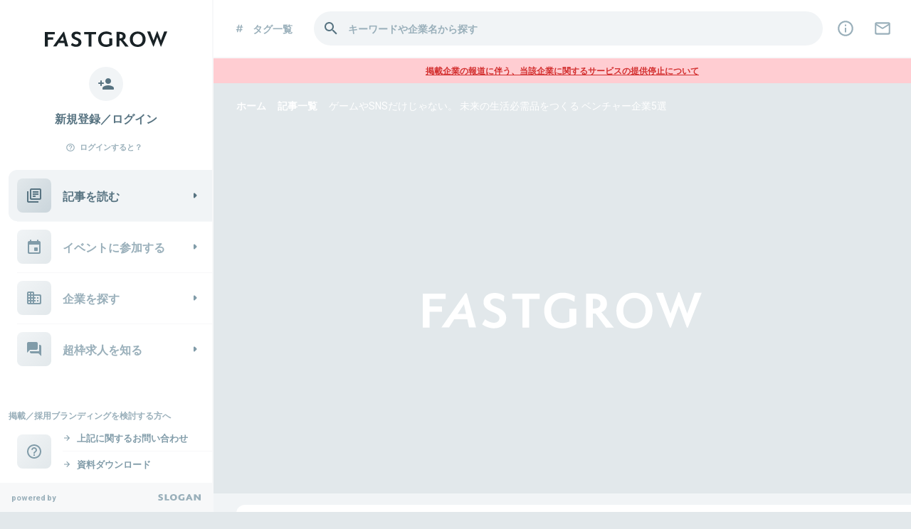

--- FILE ---
content_type: text/html; charset=utf-8
request_url: https://www.fastgrow.jp/articles/5-manufacturing-startups
body_size: 45851
content:
<!DOCTYPE html>
<html lang="ja">
  <head>
    <title>ゲームやSNSだけじゃない。未来の生活必需品をつくる ベンチャー企業5選 | FastGrow</title>
<meta name="Description" content="ソーシャルゲーム、SEO対策、Webメディア。ベンチャー企業はこれらの領域で事業展開するものが多いというイメージを抱かれがち。でも実際には家電や電力、それからワインといったように、多くの人に知られ、あるいは生活に古くから溶け込んできたようなものをつくっている企業も多く存在する。そこで今回、そのような製品の製造や事業を手がける企業をFastGrow編集部の独断で集めてみた。">
<meta name="google-site-verification" content="b2sPRyY59gZFNKsFgxC6zfeajb9f8HBEvsgpgjCW_dU">
<meta name="viewport" content="width=device-width, initial-scale=1, minimum-scale=1, maximum-scale=1">
<meta http-equiv="content-language" content="ja">
<meta charset="UTF-8">
<script type="text/javascript">window.NREUM||(NREUM={});NREUM.info={"beacon":"bam.nr-data.net","errorBeacon":"bam.nr-data.net","licenseKey":"NRJS-b7b2dc0afedcb98a6ab","applicationID":"1825740719","transactionName":"c1xeQRYLVQpWRUtSEURaU1kBFxYVW1gT","queueTime":0,"applicationTime":166,"agent":""}</script>
<script type="text/javascript">(window.NREUM||(NREUM={})).init={privacy:{cookies_enabled:true},ajax:{deny_list:["bam.nr-data.net"]},feature_flags:["soft_nav"],distributed_tracing:{enabled:true}};(window.NREUM||(NREUM={})).loader_config={agentID:"1834906158",accountID:"3424571",trustKey:"3424571",xpid:"VwIFVVNUCRABXFNXAAUHUVUI",licenseKey:"NRJS-b7b2dc0afedcb98a6ab",applicationID:"1825740719",browserID:"1834906158"};;/*! For license information please see nr-loader-spa-1.308.0.min.js.LICENSE.txt */
(()=>{var e,t,r={384:(e,t,r)=>{"use strict";r.d(t,{NT:()=>a,US:()=>u,Zm:()=>o,bQ:()=>d,dV:()=>c,pV:()=>l});var n=r(6154),i=r(1863),s=r(1910);const a={beacon:"bam.nr-data.net",errorBeacon:"bam.nr-data.net"};function o(){return n.gm.NREUM||(n.gm.NREUM={}),void 0===n.gm.newrelic&&(n.gm.newrelic=n.gm.NREUM),n.gm.NREUM}function c(){let e=o();return e.o||(e.o={ST:n.gm.setTimeout,SI:n.gm.setImmediate||n.gm.setInterval,CT:n.gm.clearTimeout,XHR:n.gm.XMLHttpRequest,REQ:n.gm.Request,EV:n.gm.Event,PR:n.gm.Promise,MO:n.gm.MutationObserver,FETCH:n.gm.fetch,WS:n.gm.WebSocket},(0,s.i)(...Object.values(e.o))),e}function d(e,t){let r=o();r.initializedAgents??={},t.initializedAt={ms:(0,i.t)(),date:new Date},r.initializedAgents[e]=t}function u(e,t){o()[e]=t}function l(){return function(){let e=o();const t=e.info||{};e.info={beacon:a.beacon,errorBeacon:a.errorBeacon,...t}}(),function(){let e=o();const t=e.init||{};e.init={...t}}(),c(),function(){let e=o();const t=e.loader_config||{};e.loader_config={...t}}(),o()}},782:(e,t,r)=>{"use strict";r.d(t,{T:()=>n});const n=r(860).K7.pageViewTiming},860:(e,t,r)=>{"use strict";r.d(t,{$J:()=>u,K7:()=>c,P3:()=>d,XX:()=>i,Yy:()=>o,df:()=>s,qY:()=>n,v4:()=>a});const n="events",i="jserrors",s="browser/blobs",a="rum",o="browser/logs",c={ajax:"ajax",genericEvents:"generic_events",jserrors:i,logging:"logging",metrics:"metrics",pageAction:"page_action",pageViewEvent:"page_view_event",pageViewTiming:"page_view_timing",sessionReplay:"session_replay",sessionTrace:"session_trace",softNav:"soft_navigations",spa:"spa"},d={[c.pageViewEvent]:1,[c.pageViewTiming]:2,[c.metrics]:3,[c.jserrors]:4,[c.spa]:5,[c.ajax]:6,[c.sessionTrace]:7,[c.softNav]:8,[c.sessionReplay]:9,[c.logging]:10,[c.genericEvents]:11},u={[c.pageViewEvent]:a,[c.pageViewTiming]:n,[c.ajax]:n,[c.spa]:n,[c.softNav]:n,[c.metrics]:i,[c.jserrors]:i,[c.sessionTrace]:s,[c.sessionReplay]:s,[c.logging]:o,[c.genericEvents]:"ins"}},944:(e,t,r)=>{"use strict";r.d(t,{R:()=>i});var n=r(3241);function i(e,t){"function"==typeof console.debug&&(console.debug("New Relic Warning: https://github.com/newrelic/newrelic-browser-agent/blob/main/docs/warning-codes.md#".concat(e),t),(0,n.W)({agentIdentifier:null,drained:null,type:"data",name:"warn",feature:"warn",data:{code:e,secondary:t}}))}},993:(e,t,r)=>{"use strict";r.d(t,{A$:()=>s,ET:()=>a,TZ:()=>o,p_:()=>i});var n=r(860);const i={ERROR:"ERROR",WARN:"WARN",INFO:"INFO",DEBUG:"DEBUG",TRACE:"TRACE"},s={OFF:0,ERROR:1,WARN:2,INFO:3,DEBUG:4,TRACE:5},a="log",o=n.K7.logging},1541:(e,t,r)=>{"use strict";r.d(t,{U:()=>i,f:()=>n});const n={MFE:"MFE",BA:"BA"};function i(e,t){if(2!==t?.harvestEndpointVersion)return{};const r=t.agentRef.runtime.appMetadata.agents[0].entityGuid;return e?{"source.id":e.id,"source.name":e.name,"source.type":e.type,"parent.id":e.parent?.id||r,"parent.type":e.parent?.type||n.BA}:{"entity.guid":r,appId:t.agentRef.info.applicationID}}},1687:(e,t,r)=>{"use strict";r.d(t,{Ak:()=>d,Ze:()=>h,x3:()=>u});var n=r(3241),i=r(7836),s=r(3606),a=r(860),o=r(2646);const c={};function d(e,t){const r={staged:!1,priority:a.P3[t]||0};l(e),c[e].get(t)||c[e].set(t,r)}function u(e,t){e&&c[e]&&(c[e].get(t)&&c[e].delete(t),p(e,t,!1),c[e].size&&f(e))}function l(e){if(!e)throw new Error("agentIdentifier required");c[e]||(c[e]=new Map)}function h(e="",t="feature",r=!1){if(l(e),!e||!c[e].get(t)||r)return p(e,t);c[e].get(t).staged=!0,f(e)}function f(e){const t=Array.from(c[e]);t.every(([e,t])=>t.staged)&&(t.sort((e,t)=>e[1].priority-t[1].priority),t.forEach(([t])=>{c[e].delete(t),p(e,t)}))}function p(e,t,r=!0){const a=e?i.ee.get(e):i.ee,c=s.i.handlers;if(!a.aborted&&a.backlog&&c){if((0,n.W)({agentIdentifier:e,type:"lifecycle",name:"drain",feature:t}),r){const e=a.backlog[t],r=c[t];if(r){for(let t=0;e&&t<e.length;++t)g(e[t],r);Object.entries(r).forEach(([e,t])=>{Object.values(t||{}).forEach(t=>{t[0]?.on&&t[0]?.context()instanceof o.y&&t[0].on(e,t[1])})})}}a.isolatedBacklog||delete c[t],a.backlog[t]=null,a.emit("drain-"+t,[])}}function g(e,t){var r=e[1];Object.values(t[r]||{}).forEach(t=>{var r=e[0];if(t[0]===r){var n=t[1],i=e[3],s=e[2];n.apply(i,s)}})}},1738:(e,t,r)=>{"use strict";r.d(t,{U:()=>f,Y:()=>h});var n=r(3241),i=r(9908),s=r(1863),a=r(944),o=r(5701),c=r(3969),d=r(8362),u=r(860),l=r(4261);function h(e,t,r,s){const h=s||r;!h||h[e]&&h[e]!==d.d.prototype[e]||(h[e]=function(){(0,i.p)(c.xV,["API/"+e+"/called"],void 0,u.K7.metrics,r.ee),(0,n.W)({agentIdentifier:r.agentIdentifier,drained:!!o.B?.[r.agentIdentifier],type:"data",name:"api",feature:l.Pl+e,data:{}});try{return t.apply(this,arguments)}catch(e){(0,a.R)(23,e)}})}function f(e,t,r,n,a){const o=e.info;null===r?delete o.jsAttributes[t]:o.jsAttributes[t]=r,(a||null===r)&&(0,i.p)(l.Pl+n,[(0,s.t)(),t,r],void 0,"session",e.ee)}},1741:(e,t,r)=>{"use strict";r.d(t,{W:()=>s});var n=r(944),i=r(4261);class s{#e(e,...t){if(this[e]!==s.prototype[e])return this[e](...t);(0,n.R)(35,e)}addPageAction(e,t){return this.#e(i.hG,e,t)}register(e){return this.#e(i.eY,e)}recordCustomEvent(e,t){return this.#e(i.fF,e,t)}setPageViewName(e,t){return this.#e(i.Fw,e,t)}setCustomAttribute(e,t,r){return this.#e(i.cD,e,t,r)}noticeError(e,t){return this.#e(i.o5,e,t)}setUserId(e,t=!1){return this.#e(i.Dl,e,t)}setApplicationVersion(e){return this.#e(i.nb,e)}setErrorHandler(e){return this.#e(i.bt,e)}addRelease(e,t){return this.#e(i.k6,e,t)}log(e,t){return this.#e(i.$9,e,t)}start(){return this.#e(i.d3)}finished(e){return this.#e(i.BL,e)}recordReplay(){return this.#e(i.CH)}pauseReplay(){return this.#e(i.Tb)}addToTrace(e){return this.#e(i.U2,e)}setCurrentRouteName(e){return this.#e(i.PA,e)}interaction(e){return this.#e(i.dT,e)}wrapLogger(e,t,r){return this.#e(i.Wb,e,t,r)}measure(e,t){return this.#e(i.V1,e,t)}consent(e){return this.#e(i.Pv,e)}}},1863:(e,t,r)=>{"use strict";function n(){return Math.floor(performance.now())}r.d(t,{t:()=>n})},1910:(e,t,r)=>{"use strict";r.d(t,{i:()=>s});var n=r(944);const i=new Map;function s(...e){return e.every(e=>{if(i.has(e))return i.get(e);const t="function"==typeof e?e.toString():"",r=t.includes("[native code]"),s=t.includes("nrWrapper");return r||s||(0,n.R)(64,e?.name||t),i.set(e,r),r})}},2555:(e,t,r)=>{"use strict";r.d(t,{D:()=>o,f:()=>a});var n=r(384),i=r(8122);const s={beacon:n.NT.beacon,errorBeacon:n.NT.errorBeacon,licenseKey:void 0,applicationID:void 0,sa:void 0,queueTime:void 0,applicationTime:void 0,ttGuid:void 0,user:void 0,account:void 0,product:void 0,extra:void 0,jsAttributes:{},userAttributes:void 0,atts:void 0,transactionName:void 0,tNamePlain:void 0};function a(e){try{return!!e.licenseKey&&!!e.errorBeacon&&!!e.applicationID}catch(e){return!1}}const o=e=>(0,i.a)(e,s)},2614:(e,t,r)=>{"use strict";r.d(t,{BB:()=>a,H3:()=>n,g:()=>d,iL:()=>c,tS:()=>o,uh:()=>i,wk:()=>s});const n="NRBA",i="SESSION",s=144e5,a=18e5,o={STARTED:"session-started",PAUSE:"session-pause",RESET:"session-reset",RESUME:"session-resume",UPDATE:"session-update"},c={SAME_TAB:"same-tab",CROSS_TAB:"cross-tab"},d={OFF:0,FULL:1,ERROR:2}},2646:(e,t,r)=>{"use strict";r.d(t,{y:()=>n});class n{constructor(e){this.contextId=e}}},2843:(e,t,r)=>{"use strict";r.d(t,{G:()=>s,u:()=>i});var n=r(3878);function i(e,t=!1,r,i){(0,n.DD)("visibilitychange",function(){if(t)return void("hidden"===document.visibilityState&&e());e(document.visibilityState)},r,i)}function s(e,t,r){(0,n.sp)("pagehide",e,t,r)}},3241:(e,t,r)=>{"use strict";r.d(t,{W:()=>s});var n=r(6154);const i="newrelic";function s(e={}){try{n.gm.dispatchEvent(new CustomEvent(i,{detail:e}))}catch(e){}}},3304:(e,t,r)=>{"use strict";r.d(t,{A:()=>s});var n=r(7836);const i=()=>{const e=new WeakSet;return(t,r)=>{if("object"==typeof r&&null!==r){if(e.has(r))return;e.add(r)}return r}};function s(e){try{return JSON.stringify(e,i())??""}catch(e){try{n.ee.emit("internal-error",[e])}catch(e){}return""}}},3333:(e,t,r)=>{"use strict";r.d(t,{$v:()=>u,TZ:()=>n,Xh:()=>c,Zp:()=>i,kd:()=>d,mq:()=>o,nf:()=>a,qN:()=>s});const n=r(860).K7.genericEvents,i=["auxclick","click","copy","keydown","paste","scrollend"],s=["focus","blur"],a=4,o=1e3,c=2e3,d=["PageAction","UserAction","BrowserPerformance"],u={RESOURCES:"experimental.resources",REGISTER:"register"}},3434:(e,t,r)=>{"use strict";r.d(t,{Jt:()=>s,YM:()=>d});var n=r(7836),i=r(5607);const s="nr@original:".concat(i.W),a=50;var o=Object.prototype.hasOwnProperty,c=!1;function d(e,t){return e||(e=n.ee),r.inPlace=function(e,t,n,i,s){n||(n="");const a="-"===n.charAt(0);for(let o=0;o<t.length;o++){const c=t[o],d=e[c];l(d)||(e[c]=r(d,a?c+n:n,i,c,s))}},r.flag=s,r;function r(t,r,n,c,d){return l(t)?t:(r||(r=""),nrWrapper[s]=t,function(e,t,r){if(Object.defineProperty&&Object.keys)try{return Object.keys(e).forEach(function(r){Object.defineProperty(t,r,{get:function(){return e[r]},set:function(t){return e[r]=t,t}})}),t}catch(e){u([e],r)}for(var n in e)o.call(e,n)&&(t[n]=e[n])}(t,nrWrapper,e),nrWrapper);function nrWrapper(){var s,o,l,h;let f;try{o=this,s=[...arguments],l="function"==typeof n?n(s,o):n||{}}catch(t){u([t,"",[s,o,c],l],e)}i(r+"start",[s,o,c],l,d);const p=performance.now();let g;try{return h=t.apply(o,s),g=performance.now(),h}catch(e){throw g=performance.now(),i(r+"err",[s,o,e],l,d),f=e,f}finally{const e=g-p,t={start:p,end:g,duration:e,isLongTask:e>=a,methodName:c,thrownError:f};t.isLongTask&&i("long-task",[t,o],l,d),i(r+"end",[s,o,h],l,d)}}}function i(r,n,i,s){if(!c||t){var a=c;c=!0;try{e.emit(r,n,i,t,s)}catch(t){u([t,r,n,i],e)}c=a}}}function u(e,t){t||(t=n.ee);try{t.emit("internal-error",e)}catch(e){}}function l(e){return!(e&&"function"==typeof e&&e.apply&&!e[s])}},3606:(e,t,r)=>{"use strict";r.d(t,{i:()=>s});var n=r(9908);s.on=a;var i=s.handlers={};function s(e,t,r,s){a(s||n.d,i,e,t,r)}function a(e,t,r,i,s){s||(s="feature"),e||(e=n.d);var a=t[s]=t[s]||{};(a[r]=a[r]||[]).push([e,i])}},3738:(e,t,r)=>{"use strict";r.d(t,{He:()=>i,Kp:()=>o,Lc:()=>d,Rz:()=>u,TZ:()=>n,bD:()=>s,d3:()=>a,jx:()=>l,sl:()=>h,uP:()=>c});const n=r(860).K7.sessionTrace,i="bstResource",s="resource",a="-start",o="-end",c="fn"+a,d="fn"+o,u="pushState",l=1e3,h=3e4},3785:(e,t,r)=>{"use strict";r.d(t,{R:()=>c,b:()=>d});var n=r(9908),i=r(1863),s=r(860),a=r(3969),o=r(993);function c(e,t,r={},c=o.p_.INFO,d=!0,u,l=(0,i.t)()){(0,n.p)(a.xV,["API/logging/".concat(c.toLowerCase(),"/called")],void 0,s.K7.metrics,e),(0,n.p)(o.ET,[l,t,r,c,d,u],void 0,s.K7.logging,e)}function d(e){return"string"==typeof e&&Object.values(o.p_).some(t=>t===e.toUpperCase().trim())}},3878:(e,t,r)=>{"use strict";function n(e,t){return{capture:e,passive:!1,signal:t}}function i(e,t,r=!1,i){window.addEventListener(e,t,n(r,i))}function s(e,t,r=!1,i){document.addEventListener(e,t,n(r,i))}r.d(t,{DD:()=>s,jT:()=>n,sp:()=>i})},3962:(e,t,r)=>{"use strict";r.d(t,{AM:()=>a,O2:()=>l,OV:()=>s,Qu:()=>h,TZ:()=>c,ih:()=>f,pP:()=>o,t1:()=>u,tC:()=>i,wD:()=>d});var n=r(860);const i=["click","keydown","submit"],s="popstate",a="api",o="initialPageLoad",c=n.K7.softNav,d=5e3,u=500,l={INITIAL_PAGE_LOAD:"",ROUTE_CHANGE:1,UNSPECIFIED:2},h={INTERACTION:1,AJAX:2,CUSTOM_END:3,CUSTOM_TRACER:4},f={IP:"in progress",PF:"pending finish",FIN:"finished",CAN:"cancelled"}},3969:(e,t,r)=>{"use strict";r.d(t,{TZ:()=>n,XG:()=>o,rs:()=>i,xV:()=>a,z_:()=>s});const n=r(860).K7.metrics,i="sm",s="cm",a="storeSupportabilityMetrics",o="storeEventMetrics"},4234:(e,t,r)=>{"use strict";r.d(t,{W:()=>s});var n=r(7836),i=r(1687);class s{constructor(e,t){this.agentIdentifier=e,this.ee=n.ee.get(e),this.featureName=t,this.blocked=!1}deregisterDrain(){(0,i.x3)(this.agentIdentifier,this.featureName)}}},4261:(e,t,r)=>{"use strict";r.d(t,{$9:()=>u,BL:()=>c,CH:()=>p,Dl:()=>R,Fw:()=>w,PA:()=>v,Pl:()=>n,Pv:()=>A,Tb:()=>h,U2:()=>a,V1:()=>E,Wb:()=>T,bt:()=>y,cD:()=>b,d3:()=>x,dT:()=>d,eY:()=>g,fF:()=>f,hG:()=>s,hw:()=>i,k6:()=>o,nb:()=>m,o5:()=>l});const n="api-",i=n+"ixn-",s="addPageAction",a="addToTrace",o="addRelease",c="finished",d="interaction",u="log",l="noticeError",h="pauseReplay",f="recordCustomEvent",p="recordReplay",g="register",m="setApplicationVersion",v="setCurrentRouteName",b="setCustomAttribute",y="setErrorHandler",w="setPageViewName",R="setUserId",x="start",T="wrapLogger",E="measure",A="consent"},5205:(e,t,r)=>{"use strict";r.d(t,{j:()=>S});var n=r(384),i=r(1741);var s=r(2555),a=r(3333);const o=e=>{if(!e||"string"!=typeof e)return!1;try{document.createDocumentFragment().querySelector(e)}catch{return!1}return!0};var c=r(2614),d=r(944),u=r(8122);const l="[data-nr-mask]",h=e=>(0,u.a)(e,(()=>{const e={feature_flags:[],experimental:{allow_registered_children:!1,resources:!1},mask_selector:"*",block_selector:"[data-nr-block]",mask_input_options:{color:!1,date:!1,"datetime-local":!1,email:!1,month:!1,number:!1,range:!1,search:!1,tel:!1,text:!1,time:!1,url:!1,week:!1,textarea:!1,select:!1,password:!0}};return{ajax:{deny_list:void 0,block_internal:!0,enabled:!0,autoStart:!0},api:{get allow_registered_children(){return e.feature_flags.includes(a.$v.REGISTER)||e.experimental.allow_registered_children},set allow_registered_children(t){e.experimental.allow_registered_children=t},duplicate_registered_data:!1},browser_consent_mode:{enabled:!1},distributed_tracing:{enabled:void 0,exclude_newrelic_header:void 0,cors_use_newrelic_header:void 0,cors_use_tracecontext_headers:void 0,allowed_origins:void 0},get feature_flags(){return e.feature_flags},set feature_flags(t){e.feature_flags=t},generic_events:{enabled:!0,autoStart:!0},harvest:{interval:30},jserrors:{enabled:!0,autoStart:!0},logging:{enabled:!0,autoStart:!0},metrics:{enabled:!0,autoStart:!0},obfuscate:void 0,page_action:{enabled:!0},page_view_event:{enabled:!0,autoStart:!0},page_view_timing:{enabled:!0,autoStart:!0},performance:{capture_marks:!1,capture_measures:!1,capture_detail:!0,resources:{get enabled(){return e.feature_flags.includes(a.$v.RESOURCES)||e.experimental.resources},set enabled(t){e.experimental.resources=t},asset_types:[],first_party_domains:[],ignore_newrelic:!0}},privacy:{cookies_enabled:!0},proxy:{assets:void 0,beacon:void 0},session:{expiresMs:c.wk,inactiveMs:c.BB},session_replay:{autoStart:!0,enabled:!1,preload:!1,sampling_rate:10,error_sampling_rate:100,collect_fonts:!1,inline_images:!1,fix_stylesheets:!0,mask_all_inputs:!0,get mask_text_selector(){return e.mask_selector},set mask_text_selector(t){o(t)?e.mask_selector="".concat(t,",").concat(l):""===t||null===t?e.mask_selector=l:(0,d.R)(5,t)},get block_class(){return"nr-block"},get ignore_class(){return"nr-ignore"},get mask_text_class(){return"nr-mask"},get block_selector(){return e.block_selector},set block_selector(t){o(t)?e.block_selector+=",".concat(t):""!==t&&(0,d.R)(6,t)},get mask_input_options(){return e.mask_input_options},set mask_input_options(t){t&&"object"==typeof t?e.mask_input_options={...t,password:!0}:(0,d.R)(7,t)}},session_trace:{enabled:!0,autoStart:!0},soft_navigations:{enabled:!0,autoStart:!0},spa:{enabled:!0,autoStart:!0},ssl:void 0,user_actions:{enabled:!0,elementAttributes:["id","className","tagName","type"]}}})());var f=r(6154),p=r(9324);let g=0;const m={buildEnv:p.F3,distMethod:p.Xs,version:p.xv,originTime:f.WN},v={consented:!1},b={appMetadata:{},get consented(){return this.session?.state?.consent||v.consented},set consented(e){v.consented=e},customTransaction:void 0,denyList:void 0,disabled:!1,harvester:void 0,isolatedBacklog:!1,isRecording:!1,loaderType:void 0,maxBytes:3e4,obfuscator:void 0,onerror:void 0,ptid:void 0,releaseIds:{},session:void 0,timeKeeper:void 0,registeredEntities:[],jsAttributesMetadata:{bytes:0},get harvestCount(){return++g}},y=e=>{const t=(0,u.a)(e,b),r=Object.keys(m).reduce((e,t)=>(e[t]={value:m[t],writable:!1,configurable:!0,enumerable:!0},e),{});return Object.defineProperties(t,r)};var w=r(5701);const R=e=>{const t=e.startsWith("http");e+="/",r.p=t?e:"https://"+e};var x=r(7836),T=r(3241);const E={accountID:void 0,trustKey:void 0,agentID:void 0,licenseKey:void 0,applicationID:void 0,xpid:void 0},A=e=>(0,u.a)(e,E),_=new Set;function S(e,t={},r,a){let{init:o,info:c,loader_config:d,runtime:u={},exposed:l=!0}=t;if(!c){const e=(0,n.pV)();o=e.init,c=e.info,d=e.loader_config}e.init=h(o||{}),e.loader_config=A(d||{}),c.jsAttributes??={},f.bv&&(c.jsAttributes.isWorker=!0),e.info=(0,s.D)(c);const p=e.init,g=[c.beacon,c.errorBeacon];_.has(e.agentIdentifier)||(p.proxy.assets&&(R(p.proxy.assets),g.push(p.proxy.assets)),p.proxy.beacon&&g.push(p.proxy.beacon),e.beacons=[...g],function(e){const t=(0,n.pV)();Object.getOwnPropertyNames(i.W.prototype).forEach(r=>{const n=i.W.prototype[r];if("function"!=typeof n||"constructor"===n)return;let s=t[r];e[r]&&!1!==e.exposed&&"micro-agent"!==e.runtime?.loaderType&&(t[r]=(...t)=>{const n=e[r](...t);return s?s(...t):n})})}(e),(0,n.US)("activatedFeatures",w.B)),u.denyList=[...p.ajax.deny_list||[],...p.ajax.block_internal?g:[]],u.ptid=e.agentIdentifier,u.loaderType=r,e.runtime=y(u),_.has(e.agentIdentifier)||(e.ee=x.ee.get(e.agentIdentifier),e.exposed=l,(0,T.W)({agentIdentifier:e.agentIdentifier,drained:!!w.B?.[e.agentIdentifier],type:"lifecycle",name:"initialize",feature:void 0,data:e.config})),_.add(e.agentIdentifier)}},5270:(e,t,r)=>{"use strict";r.d(t,{Aw:()=>a,SR:()=>s,rF:()=>o});var n=r(384),i=r(7767);function s(e){return!!(0,n.dV)().o.MO&&(0,i.V)(e)&&!0===e?.session_trace.enabled}function a(e){return!0===e?.session_replay.preload&&s(e)}function o(e,t){try{if("string"==typeof t?.type){if("password"===t.type.toLowerCase())return"*".repeat(e?.length||0);if(void 0!==t?.dataset?.nrUnmask||t?.classList?.contains("nr-unmask"))return e}}catch(e){}return"string"==typeof e?e.replace(/[\S]/g,"*"):"*".repeat(e?.length||0)}},5289:(e,t,r)=>{"use strict";r.d(t,{GG:()=>a,Qr:()=>c,sB:()=>o});var n=r(3878),i=r(6389);function s(){return"undefined"==typeof document||"complete"===document.readyState}function a(e,t){if(s())return e();const r=(0,i.J)(e),a=setInterval(()=>{s()&&(clearInterval(a),r())},500);(0,n.sp)("load",r,t)}function o(e){if(s())return e();(0,n.DD)("DOMContentLoaded",e)}function c(e){if(s())return e();(0,n.sp)("popstate",e)}},5607:(e,t,r)=>{"use strict";r.d(t,{W:()=>n});const n=(0,r(9566).bz)()},5701:(e,t,r)=>{"use strict";r.d(t,{B:()=>s,t:()=>a});var n=r(3241);const i=new Set,s={};function a(e,t){const r=t.agentIdentifier;s[r]??={},e&&"object"==typeof e&&(i.has(r)||(t.ee.emit("rumresp",[e]),s[r]=e,i.add(r),(0,n.W)({agentIdentifier:r,loaded:!0,drained:!0,type:"lifecycle",name:"load",feature:void 0,data:e})))}},6154:(e,t,r)=>{"use strict";r.d(t,{OF:()=>d,RI:()=>i,WN:()=>h,bv:()=>s,eN:()=>f,gm:()=>a,lR:()=>l,m:()=>c,mw:()=>o,sb:()=>u});var n=r(1863);const i="undefined"!=typeof window&&!!window.document,s="undefined"!=typeof WorkerGlobalScope&&("undefined"!=typeof self&&self instanceof WorkerGlobalScope&&self.navigator instanceof WorkerNavigator||"undefined"!=typeof globalThis&&globalThis instanceof WorkerGlobalScope&&globalThis.navigator instanceof WorkerNavigator),a=i?window:"undefined"!=typeof WorkerGlobalScope&&("undefined"!=typeof self&&self instanceof WorkerGlobalScope&&self||"undefined"!=typeof globalThis&&globalThis instanceof WorkerGlobalScope&&globalThis),o=Boolean("hidden"===a?.document?.visibilityState),c=""+a?.location,d=/iPad|iPhone|iPod/.test(a.navigator?.userAgent),u=d&&"undefined"==typeof SharedWorker,l=(()=>{const e=a.navigator?.userAgent?.match(/Firefox[/\s](\d+\.\d+)/);return Array.isArray(e)&&e.length>=2?+e[1]:0})(),h=Date.now()-(0,n.t)(),f=()=>"undefined"!=typeof PerformanceNavigationTiming&&a?.performance?.getEntriesByType("navigation")?.[0]?.responseStart},6344:(e,t,r)=>{"use strict";r.d(t,{BB:()=>u,Qb:()=>l,TZ:()=>i,Ug:()=>a,Vh:()=>s,_s:()=>o,bc:()=>d,yP:()=>c});var n=r(2614);const i=r(860).K7.sessionReplay,s="errorDuringReplay",a=.12,o={DomContentLoaded:0,Load:1,FullSnapshot:2,IncrementalSnapshot:3,Meta:4,Custom:5},c={[n.g.ERROR]:15e3,[n.g.FULL]:3e5,[n.g.OFF]:0},d={RESET:{message:"Session was reset",sm:"Reset"},IMPORT:{message:"Recorder failed to import",sm:"Import"},TOO_MANY:{message:"429: Too Many Requests",sm:"Too-Many"},TOO_BIG:{message:"Payload was too large",sm:"Too-Big"},CROSS_TAB:{message:"Session Entity was set to OFF on another tab",sm:"Cross-Tab"},ENTITLEMENTS:{message:"Session Replay is not allowed and will not be started",sm:"Entitlement"}},u=5e3,l={API:"api",RESUME:"resume",SWITCH_TO_FULL:"switchToFull",INITIALIZE:"initialize",PRELOAD:"preload"}},6389:(e,t,r)=>{"use strict";function n(e,t=500,r={}){const n=r?.leading||!1;let i;return(...r)=>{n&&void 0===i&&(e.apply(this,r),i=setTimeout(()=>{i=clearTimeout(i)},t)),n||(clearTimeout(i),i=setTimeout(()=>{e.apply(this,r)},t))}}function i(e){let t=!1;return(...r)=>{t||(t=!0,e.apply(this,r))}}r.d(t,{J:()=>i,s:()=>n})},6630:(e,t,r)=>{"use strict";r.d(t,{T:()=>n});const n=r(860).K7.pageViewEvent},6774:(e,t,r)=>{"use strict";r.d(t,{T:()=>n});const n=r(860).K7.jserrors},7295:(e,t,r)=>{"use strict";r.d(t,{Xv:()=>a,gX:()=>i,iW:()=>s});var n=[];function i(e){if(!e||s(e))return!1;if(0===n.length)return!0;if("*"===n[0].hostname)return!1;for(var t=0;t<n.length;t++){var r=n[t];if(r.hostname.test(e.hostname)&&r.pathname.test(e.pathname))return!1}return!0}function s(e){return void 0===e.hostname}function a(e){if(n=[],e&&e.length)for(var t=0;t<e.length;t++){let r=e[t];if(!r)continue;if("*"===r)return void(n=[{hostname:"*"}]);0===r.indexOf("http://")?r=r.substring(7):0===r.indexOf("https://")&&(r=r.substring(8));const i=r.indexOf("/");let s,a;i>0?(s=r.substring(0,i),a=r.substring(i)):(s=r,a="*");let[c]=s.split(":");n.push({hostname:o(c),pathname:o(a,!0)})}}function o(e,t=!1){const r=e.replace(/[.+?^${}()|[\]\\]/g,e=>"\\"+e).replace(/\*/g,".*?");return new RegExp((t?"^":"")+r+"$")}},7485:(e,t,r)=>{"use strict";r.d(t,{D:()=>i});var n=r(6154);function i(e){if(0===(e||"").indexOf("data:"))return{protocol:"data"};try{const t=new URL(e,location.href),r={port:t.port,hostname:t.hostname,pathname:t.pathname,search:t.search,protocol:t.protocol.slice(0,t.protocol.indexOf(":")),sameOrigin:t.protocol===n.gm?.location?.protocol&&t.host===n.gm?.location?.host};return r.port&&""!==r.port||("http:"===t.protocol&&(r.port="80"),"https:"===t.protocol&&(r.port="443")),r.pathname&&""!==r.pathname?r.pathname.startsWith("/")||(r.pathname="/".concat(r.pathname)):r.pathname="/",r}catch(e){return{}}}},7699:(e,t,r)=>{"use strict";r.d(t,{It:()=>s,KC:()=>o,No:()=>i,qh:()=>a});var n=r(860);const i=16e3,s=1e6,a="SESSION_ERROR",o={[n.K7.logging]:!0,[n.K7.genericEvents]:!1,[n.K7.jserrors]:!1,[n.K7.ajax]:!1}},7767:(e,t,r)=>{"use strict";r.d(t,{V:()=>i});var n=r(6154);const i=e=>n.RI&&!0===e?.privacy.cookies_enabled},7836:(e,t,r)=>{"use strict";r.d(t,{P:()=>o,ee:()=>c});var n=r(384),i=r(8990),s=r(2646),a=r(5607);const o="nr@context:".concat(a.W),c=function e(t,r){var n={},a={},u={},l=!1;try{l=16===r.length&&d.initializedAgents?.[r]?.runtime.isolatedBacklog}catch(e){}var h={on:p,addEventListener:p,removeEventListener:function(e,t){var r=n[e];if(!r)return;for(var i=0;i<r.length;i++)r[i]===t&&r.splice(i,1)},emit:function(e,r,n,i,s){!1!==s&&(s=!0);if(c.aborted&&!i)return;t&&s&&t.emit(e,r,n);var o=f(n);g(e).forEach(e=>{e.apply(o,r)});var d=v()[a[e]];d&&d.push([h,e,r,o]);return o},get:m,listeners:g,context:f,buffer:function(e,t){const r=v();if(t=t||"feature",h.aborted)return;Object.entries(e||{}).forEach(([e,n])=>{a[n]=t,t in r||(r[t]=[])})},abort:function(){h._aborted=!0,Object.keys(h.backlog).forEach(e=>{delete h.backlog[e]})},isBuffering:function(e){return!!v()[a[e]]},debugId:r,backlog:l?{}:t&&"object"==typeof t.backlog?t.backlog:{},isolatedBacklog:l};return Object.defineProperty(h,"aborted",{get:()=>{let e=h._aborted||!1;return e||(t&&(e=t.aborted),e)}}),h;function f(e){return e&&e instanceof s.y?e:e?(0,i.I)(e,o,()=>new s.y(o)):new s.y(o)}function p(e,t){n[e]=g(e).concat(t)}function g(e){return n[e]||[]}function m(t){return u[t]=u[t]||e(h,t)}function v(){return h.backlog}}(void 0,"globalEE"),d=(0,n.Zm)();d.ee||(d.ee=c)},8122:(e,t,r)=>{"use strict";r.d(t,{a:()=>i});var n=r(944);function i(e,t){try{if(!e||"object"!=typeof e)return(0,n.R)(3);if(!t||"object"!=typeof t)return(0,n.R)(4);const r=Object.create(Object.getPrototypeOf(t),Object.getOwnPropertyDescriptors(t)),s=0===Object.keys(r).length?e:r;for(let a in s)if(void 0!==e[a])try{if(null===e[a]){r[a]=null;continue}Array.isArray(e[a])&&Array.isArray(t[a])?r[a]=Array.from(new Set([...e[a],...t[a]])):"object"==typeof e[a]&&"object"==typeof t[a]?r[a]=i(e[a],t[a]):r[a]=e[a]}catch(e){r[a]||(0,n.R)(1,e)}return r}catch(e){(0,n.R)(2,e)}}},8139:(e,t,r)=>{"use strict";r.d(t,{u:()=>h});var n=r(7836),i=r(3434),s=r(8990),a=r(6154);const o={},c=a.gm.XMLHttpRequest,d="addEventListener",u="removeEventListener",l="nr@wrapped:".concat(n.P);function h(e){var t=function(e){return(e||n.ee).get("events")}(e);if(o[t.debugId]++)return t;o[t.debugId]=1;var r=(0,i.YM)(t,!0);function h(e){r.inPlace(e,[d,u],"-",p)}function p(e,t){return e[1]}return"getPrototypeOf"in Object&&(a.RI&&f(document,h),c&&f(c.prototype,h),f(a.gm,h)),t.on(d+"-start",function(e,t){var n=e[1];if(null!==n&&("function"==typeof n||"object"==typeof n)&&"newrelic"!==e[0]){var i=(0,s.I)(n,l,function(){var e={object:function(){if("function"!=typeof n.handleEvent)return;return n.handleEvent.apply(n,arguments)},function:n}[typeof n];return e?r(e,"fn-",null,e.name||"anonymous"):n});this.wrapped=e[1]=i}}),t.on(u+"-start",function(e){e[1]=this.wrapped||e[1]}),t}function f(e,t,...r){let n=e;for(;"object"==typeof n&&!Object.prototype.hasOwnProperty.call(n,d);)n=Object.getPrototypeOf(n);n&&t(n,...r)}},8362:(e,t,r)=>{"use strict";r.d(t,{d:()=>s});var n=r(9566),i=r(1741);class s extends i.W{agentIdentifier=(0,n.LA)(16)}},8374:(e,t,r)=>{r.nc=(()=>{try{return document?.currentScript?.nonce}catch(e){}return""})()},8990:(e,t,r)=>{"use strict";r.d(t,{I:()=>i});var n=Object.prototype.hasOwnProperty;function i(e,t,r){if(n.call(e,t))return e[t];var i=r();if(Object.defineProperty&&Object.keys)try{return Object.defineProperty(e,t,{value:i,writable:!0,enumerable:!1}),i}catch(e){}return e[t]=i,i}},9119:(e,t,r)=>{"use strict";r.d(t,{L:()=>s});var n=/([^?#]*)[^#]*(#[^?]*|$).*/,i=/([^?#]*)().*/;function s(e,t){return e?e.replace(t?n:i,"$1$2"):e}},9300:(e,t,r)=>{"use strict";r.d(t,{T:()=>n});const n=r(860).K7.ajax},9324:(e,t,r)=>{"use strict";r.d(t,{AJ:()=>a,F3:()=>i,Xs:()=>s,Yq:()=>o,xv:()=>n});const n="1.308.0",i="PROD",s="CDN",a="@newrelic/rrweb",o="1.0.1"},9566:(e,t,r)=>{"use strict";r.d(t,{LA:()=>o,ZF:()=>c,bz:()=>a,el:()=>d});var n=r(6154);const i="xxxxxxxx-xxxx-4xxx-yxxx-xxxxxxxxxxxx";function s(e,t){return e?15&e[t]:16*Math.random()|0}function a(){const e=n.gm?.crypto||n.gm?.msCrypto;let t,r=0;return e&&e.getRandomValues&&(t=e.getRandomValues(new Uint8Array(30))),i.split("").map(e=>"x"===e?s(t,r++).toString(16):"y"===e?(3&s()|8).toString(16):e).join("")}function o(e){const t=n.gm?.crypto||n.gm?.msCrypto;let r,i=0;t&&t.getRandomValues&&(r=t.getRandomValues(new Uint8Array(e)));const a=[];for(var o=0;o<e;o++)a.push(s(r,i++).toString(16));return a.join("")}function c(){return o(16)}function d(){return o(32)}},9908:(e,t,r)=>{"use strict";r.d(t,{d:()=>n,p:()=>i});var n=r(7836).ee.get("handle");function i(e,t,r,i,s){s?(s.buffer([e],i),s.emit(e,t,r)):(n.buffer([e],i),n.emit(e,t,r))}}},n={};function i(e){var t=n[e];if(void 0!==t)return t.exports;var s=n[e]={exports:{}};return r[e](s,s.exports,i),s.exports}i.m=r,i.d=(e,t)=>{for(var r in t)i.o(t,r)&&!i.o(e,r)&&Object.defineProperty(e,r,{enumerable:!0,get:t[r]})},i.f={},i.e=e=>Promise.all(Object.keys(i.f).reduce((t,r)=>(i.f[r](e,t),t),[])),i.u=e=>({212:"nr-spa-compressor",249:"nr-spa-recorder",478:"nr-spa"}[e]+"-1.308.0.min.js"),i.o=(e,t)=>Object.prototype.hasOwnProperty.call(e,t),e={},t="NRBA-1.308.0.PROD:",i.l=(r,n,s,a)=>{if(e[r])e[r].push(n);else{var o,c;if(void 0!==s)for(var d=document.getElementsByTagName("script"),u=0;u<d.length;u++){var l=d[u];if(l.getAttribute("src")==r||l.getAttribute("data-webpack")==t+s){o=l;break}}if(!o){c=!0;var h={478:"sha512-RSfSVnmHk59T/uIPbdSE0LPeqcEdF4/+XhfJdBuccH5rYMOEZDhFdtnh6X6nJk7hGpzHd9Ujhsy7lZEz/ORYCQ==",249:"sha512-ehJXhmntm85NSqW4MkhfQqmeKFulra3klDyY0OPDUE+sQ3GokHlPh1pmAzuNy//3j4ac6lzIbmXLvGQBMYmrkg==",212:"sha512-B9h4CR46ndKRgMBcK+j67uSR2RCnJfGefU+A7FrgR/k42ovXy5x/MAVFiSvFxuVeEk/pNLgvYGMp1cBSK/G6Fg=="};(o=document.createElement("script")).charset="utf-8",i.nc&&o.setAttribute("nonce",i.nc),o.setAttribute("data-webpack",t+s),o.src=r,0!==o.src.indexOf(window.location.origin+"/")&&(o.crossOrigin="anonymous"),h[a]&&(o.integrity=h[a])}e[r]=[n];var f=(t,n)=>{o.onerror=o.onload=null,clearTimeout(p);var i=e[r];if(delete e[r],o.parentNode&&o.parentNode.removeChild(o),i&&i.forEach(e=>e(n)),t)return t(n)},p=setTimeout(f.bind(null,void 0,{type:"timeout",target:o}),12e4);o.onerror=f.bind(null,o.onerror),o.onload=f.bind(null,o.onload),c&&document.head.appendChild(o)}},i.r=e=>{"undefined"!=typeof Symbol&&Symbol.toStringTag&&Object.defineProperty(e,Symbol.toStringTag,{value:"Module"}),Object.defineProperty(e,"__esModule",{value:!0})},i.p="https://js-agent.newrelic.com/",(()=>{var e={38:0,788:0};i.f.j=(t,r)=>{var n=i.o(e,t)?e[t]:void 0;if(0!==n)if(n)r.push(n[2]);else{var s=new Promise((r,i)=>n=e[t]=[r,i]);r.push(n[2]=s);var a=i.p+i.u(t),o=new Error;i.l(a,r=>{if(i.o(e,t)&&(0!==(n=e[t])&&(e[t]=void 0),n)){var s=r&&("load"===r.type?"missing":r.type),a=r&&r.target&&r.target.src;o.message="Loading chunk "+t+" failed: ("+s+": "+a+")",o.name="ChunkLoadError",o.type=s,o.request=a,n[1](o)}},"chunk-"+t,t)}};var t=(t,r)=>{var n,s,[a,o,c]=r,d=0;if(a.some(t=>0!==e[t])){for(n in o)i.o(o,n)&&(i.m[n]=o[n]);if(c)c(i)}for(t&&t(r);d<a.length;d++)s=a[d],i.o(e,s)&&e[s]&&e[s][0](),e[s]=0},r=self["webpackChunk:NRBA-1.308.0.PROD"]=self["webpackChunk:NRBA-1.308.0.PROD"]||[];r.forEach(t.bind(null,0)),r.push=t.bind(null,r.push.bind(r))})(),(()=>{"use strict";i(8374);var e=i(8362),t=i(860);const r=Object.values(t.K7);var n=i(5205);var s=i(9908),a=i(1863),o=i(4261),c=i(1738);var d=i(1687),u=i(4234),l=i(5289),h=i(6154),f=i(944),p=i(5270),g=i(7767),m=i(6389),v=i(7699);class b extends u.W{constructor(e,t){super(e.agentIdentifier,t),this.agentRef=e,this.abortHandler=void 0,this.featAggregate=void 0,this.loadedSuccessfully=void 0,this.onAggregateImported=new Promise(e=>{this.loadedSuccessfully=e}),this.deferred=Promise.resolve(),!1===e.init[this.featureName].autoStart?this.deferred=new Promise((t,r)=>{this.ee.on("manual-start-all",(0,m.J)(()=>{(0,d.Ak)(e.agentIdentifier,this.featureName),t()}))}):(0,d.Ak)(e.agentIdentifier,t)}importAggregator(e,t,r={}){if(this.featAggregate)return;const n=async()=>{let n;await this.deferred;try{if((0,g.V)(e.init)){const{setupAgentSession:t}=await i.e(478).then(i.bind(i,8766));n=t(e)}}catch(e){(0,f.R)(20,e),this.ee.emit("internal-error",[e]),(0,s.p)(v.qh,[e],void 0,this.featureName,this.ee)}try{if(!this.#t(this.featureName,n,e.init))return(0,d.Ze)(this.agentIdentifier,this.featureName),void this.loadedSuccessfully(!1);const{Aggregate:i}=await t();this.featAggregate=new i(e,r),e.runtime.harvester.initializedAggregates.push(this.featAggregate),this.loadedSuccessfully(!0)}catch(e){(0,f.R)(34,e),this.abortHandler?.(),(0,d.Ze)(this.agentIdentifier,this.featureName,!0),this.loadedSuccessfully(!1),this.ee&&this.ee.abort()}};h.RI?(0,l.GG)(()=>n(),!0):n()}#t(e,r,n){if(this.blocked)return!1;switch(e){case t.K7.sessionReplay:return(0,p.SR)(n)&&!!r;case t.K7.sessionTrace:return!!r;default:return!0}}}var y=i(6630),w=i(2614),R=i(3241);class x extends b{static featureName=y.T;constructor(e){var t;super(e,y.T),this.setupInspectionEvents(e.agentIdentifier),t=e,(0,c.Y)(o.Fw,function(e,r){"string"==typeof e&&("/"!==e.charAt(0)&&(e="/"+e),t.runtime.customTransaction=(r||"http://custom.transaction")+e,(0,s.p)(o.Pl+o.Fw,[(0,a.t)()],void 0,void 0,t.ee))},t),this.importAggregator(e,()=>i.e(478).then(i.bind(i,2467)))}setupInspectionEvents(e){const t=(t,r)=>{t&&(0,R.W)({agentIdentifier:e,timeStamp:t.timeStamp,loaded:"complete"===t.target.readyState,type:"window",name:r,data:t.target.location+""})};(0,l.sB)(e=>{t(e,"DOMContentLoaded")}),(0,l.GG)(e=>{t(e,"load")}),(0,l.Qr)(e=>{t(e,"navigate")}),this.ee.on(w.tS.UPDATE,(t,r)=>{(0,R.W)({agentIdentifier:e,type:"lifecycle",name:"session",data:r})})}}var T=i(384);class E extends e.d{constructor(e){var t;(super(),h.gm)?(this.features={},(0,T.bQ)(this.agentIdentifier,this),this.desiredFeatures=new Set(e.features||[]),this.desiredFeatures.add(x),(0,n.j)(this,e,e.loaderType||"agent"),t=this,(0,c.Y)(o.cD,function(e,r,n=!1){if("string"==typeof e){if(["string","number","boolean"].includes(typeof r)||null===r)return(0,c.U)(t,e,r,o.cD,n);(0,f.R)(40,typeof r)}else(0,f.R)(39,typeof e)},t),function(e){(0,c.Y)(o.Dl,function(t,r=!1){if("string"!=typeof t&&null!==t)return void(0,f.R)(41,typeof t);const n=e.info.jsAttributes["enduser.id"];r&&null!=n&&n!==t?(0,s.p)(o.Pl+"setUserIdAndResetSession",[t],void 0,"session",e.ee):(0,c.U)(e,"enduser.id",t,o.Dl,!0)},e)}(this),function(e){(0,c.Y)(o.nb,function(t){if("string"==typeof t||null===t)return(0,c.U)(e,"application.version",t,o.nb,!1);(0,f.R)(42,typeof t)},e)}(this),function(e){(0,c.Y)(o.d3,function(){e.ee.emit("manual-start-all")},e)}(this),function(e){(0,c.Y)(o.Pv,function(t=!0){if("boolean"==typeof t){if((0,s.p)(o.Pl+o.Pv,[t],void 0,"session",e.ee),e.runtime.consented=t,t){const t=e.features.page_view_event;t.onAggregateImported.then(e=>{const r=t.featAggregate;e&&!r.sentRum&&r.sendRum()})}}else(0,f.R)(65,typeof t)},e)}(this),this.run()):(0,f.R)(21)}get config(){return{info:this.info,init:this.init,loader_config:this.loader_config,runtime:this.runtime}}get api(){return this}run(){try{const e=function(e){const t={};return r.forEach(r=>{t[r]=!!e[r]?.enabled}),t}(this.init),n=[...this.desiredFeatures];n.sort((e,r)=>t.P3[e.featureName]-t.P3[r.featureName]),n.forEach(r=>{if(!e[r.featureName]&&r.featureName!==t.K7.pageViewEvent)return;if(r.featureName===t.K7.spa)return void(0,f.R)(67);const n=function(e){switch(e){case t.K7.ajax:return[t.K7.jserrors];case t.K7.sessionTrace:return[t.K7.ajax,t.K7.pageViewEvent];case t.K7.sessionReplay:return[t.K7.sessionTrace];case t.K7.pageViewTiming:return[t.K7.pageViewEvent];default:return[]}}(r.featureName).filter(e=>!(e in this.features));n.length>0&&(0,f.R)(36,{targetFeature:r.featureName,missingDependencies:n}),this.features[r.featureName]=new r(this)})}catch(e){(0,f.R)(22,e);for(const e in this.features)this.features[e].abortHandler?.();const t=(0,T.Zm)();delete t.initializedAgents[this.agentIdentifier]?.features,delete this.sharedAggregator;return t.ee.get(this.agentIdentifier).abort(),!1}}}var A=i(2843),_=i(782);class S extends b{static featureName=_.T;constructor(e){super(e,_.T),h.RI&&((0,A.u)(()=>(0,s.p)("docHidden",[(0,a.t)()],void 0,_.T,this.ee),!0),(0,A.G)(()=>(0,s.p)("winPagehide",[(0,a.t)()],void 0,_.T,this.ee)),this.importAggregator(e,()=>i.e(478).then(i.bind(i,9917))))}}var O=i(3969);class I extends b{static featureName=O.TZ;constructor(e){super(e,O.TZ),h.RI&&document.addEventListener("securitypolicyviolation",e=>{(0,s.p)(O.xV,["Generic/CSPViolation/Detected"],void 0,this.featureName,this.ee)}),this.importAggregator(e,()=>i.e(478).then(i.bind(i,6555)))}}var N=i(6774),P=i(3878),k=i(3304);class D{constructor(e,t,r,n,i){this.name="UncaughtError",this.message="string"==typeof e?e:(0,k.A)(e),this.sourceURL=t,this.line=r,this.column=n,this.__newrelic=i}}function C(e){return M(e)?e:new D(void 0!==e?.message?e.message:e,e?.filename||e?.sourceURL,e?.lineno||e?.line,e?.colno||e?.col,e?.__newrelic,e?.cause)}function j(e){const t="Unhandled Promise Rejection: ";if(!e?.reason)return;if(M(e.reason)){try{e.reason.message.startsWith(t)||(e.reason.message=t+e.reason.message)}catch(e){}return C(e.reason)}const r=C(e.reason);return(r.message||"").startsWith(t)||(r.message=t+r.message),r}function L(e){if(e.error instanceof SyntaxError&&!/:\d+$/.test(e.error.stack?.trim())){const t=new D(e.message,e.filename,e.lineno,e.colno,e.error.__newrelic,e.cause);return t.name=SyntaxError.name,t}return M(e.error)?e.error:C(e)}function M(e){return e instanceof Error&&!!e.stack}function H(e,r,n,i,o=(0,a.t)()){"string"==typeof e&&(e=new Error(e)),(0,s.p)("err",[e,o,!1,r,n.runtime.isRecording,void 0,i],void 0,t.K7.jserrors,n.ee),(0,s.p)("uaErr",[],void 0,t.K7.genericEvents,n.ee)}var B=i(1541),K=i(993),W=i(3785);function U(e,{customAttributes:t={},level:r=K.p_.INFO}={},n,i,s=(0,a.t)()){(0,W.R)(n.ee,e,t,r,!1,i,s)}function F(e,r,n,i,c=(0,a.t)()){(0,s.p)(o.Pl+o.hG,[c,e,r,i],void 0,t.K7.genericEvents,n.ee)}function V(e,r,n,i,c=(0,a.t)()){const{start:d,end:u,customAttributes:l}=r||{},h={customAttributes:l||{}};if("object"!=typeof h.customAttributes||"string"!=typeof e||0===e.length)return void(0,f.R)(57);const p=(e,t)=>null==e?t:"number"==typeof e?e:e instanceof PerformanceMark?e.startTime:Number.NaN;if(h.start=p(d,0),h.end=p(u,c),Number.isNaN(h.start)||Number.isNaN(h.end))(0,f.R)(57);else{if(h.duration=h.end-h.start,!(h.duration<0))return(0,s.p)(o.Pl+o.V1,[h,e,i],void 0,t.K7.genericEvents,n.ee),h;(0,f.R)(58)}}function G(e,r={},n,i,c=(0,a.t)()){(0,s.p)(o.Pl+o.fF,[c,e,r,i],void 0,t.K7.genericEvents,n.ee)}function z(e){(0,c.Y)(o.eY,function(t){return Y(e,t)},e)}function Y(e,r,n){(0,f.R)(54,"newrelic.register"),r||={},r.type=B.f.MFE,r.licenseKey||=e.info.licenseKey,r.blocked=!1,r.parent=n||{},Array.isArray(r.tags)||(r.tags=[]);const i={};r.tags.forEach(e=>{"name"!==e&&"id"!==e&&(i["source.".concat(e)]=!0)}),r.isolated??=!0;let o=()=>{};const c=e.runtime.registeredEntities;if(!r.isolated){const e=c.find(({metadata:{target:{id:e}}})=>e===r.id&&!r.isolated);if(e)return e}const d=e=>{r.blocked=!0,o=e};function u(e){return"string"==typeof e&&!!e.trim()&&e.trim().length<501||"number"==typeof e}e.init.api.allow_registered_children||d((0,m.J)(()=>(0,f.R)(55))),u(r.id)&&u(r.name)||d((0,m.J)(()=>(0,f.R)(48,r)));const l={addPageAction:(t,n={})=>g(F,[t,{...i,...n},e],r),deregister:()=>{d((0,m.J)(()=>(0,f.R)(68)))},log:(t,n={})=>g(U,[t,{...n,customAttributes:{...i,...n.customAttributes||{}}},e],r),measure:(t,n={})=>g(V,[t,{...n,customAttributes:{...i,...n.customAttributes||{}}},e],r),noticeError:(t,n={})=>g(H,[t,{...i,...n},e],r),register:(t={})=>g(Y,[e,t],l.metadata.target),recordCustomEvent:(t,n={})=>g(G,[t,{...i,...n},e],r),setApplicationVersion:e=>p("application.version",e),setCustomAttribute:(e,t)=>p(e,t),setUserId:e=>p("enduser.id",e),metadata:{customAttributes:i,target:r}},h=()=>(r.blocked&&o(),r.blocked);h()||c.push(l);const p=(e,t)=>{h()||(i[e]=t)},g=(r,n,i)=>{if(h())return;const o=(0,a.t)();(0,s.p)(O.xV,["API/register/".concat(r.name,"/called")],void 0,t.K7.metrics,e.ee);try{if(e.init.api.duplicate_registered_data&&"register"!==r.name){let e=n;if(n[1]instanceof Object){const t={"child.id":i.id,"child.type":i.type};e="customAttributes"in n[1]?[n[0],{...n[1],customAttributes:{...n[1].customAttributes,...t}},...n.slice(2)]:[n[0],{...n[1],...t},...n.slice(2)]}r(...e,void 0,o)}return r(...n,i,o)}catch(e){(0,f.R)(50,e)}};return l}class Z extends b{static featureName=N.T;constructor(e){var t;super(e,N.T),t=e,(0,c.Y)(o.o5,(e,r)=>H(e,r,t),t),function(e){(0,c.Y)(o.bt,function(t){e.runtime.onerror=t},e)}(e),function(e){let t=0;(0,c.Y)(o.k6,function(e,r){++t>10||(this.runtime.releaseIds[e.slice(-200)]=(""+r).slice(-200))},e)}(e),z(e);try{this.removeOnAbort=new AbortController}catch(e){}this.ee.on("internal-error",(t,r)=>{this.abortHandler&&(0,s.p)("ierr",[C(t),(0,a.t)(),!0,{},e.runtime.isRecording,r],void 0,this.featureName,this.ee)}),h.gm.addEventListener("unhandledrejection",t=>{this.abortHandler&&(0,s.p)("err",[j(t),(0,a.t)(),!1,{unhandledPromiseRejection:1},e.runtime.isRecording],void 0,this.featureName,this.ee)},(0,P.jT)(!1,this.removeOnAbort?.signal)),h.gm.addEventListener("error",t=>{this.abortHandler&&(0,s.p)("err",[L(t),(0,a.t)(),!1,{},e.runtime.isRecording],void 0,this.featureName,this.ee)},(0,P.jT)(!1,this.removeOnAbort?.signal)),this.abortHandler=this.#r,this.importAggregator(e,()=>i.e(478).then(i.bind(i,2176)))}#r(){this.removeOnAbort?.abort(),this.abortHandler=void 0}}var q=i(8990);let X=1;function J(e){const t=typeof e;return!e||"object"!==t&&"function"!==t?-1:e===h.gm?0:(0,q.I)(e,"nr@id",function(){return X++})}function Q(e){if("string"==typeof e&&e.length)return e.length;if("object"==typeof e){if("undefined"!=typeof ArrayBuffer&&e instanceof ArrayBuffer&&e.byteLength)return e.byteLength;if("undefined"!=typeof Blob&&e instanceof Blob&&e.size)return e.size;if(!("undefined"!=typeof FormData&&e instanceof FormData))try{return(0,k.A)(e).length}catch(e){return}}}var ee=i(8139),te=i(7836),re=i(3434);const ne={},ie=["open","send"];function se(e){var t=e||te.ee;const r=function(e){return(e||te.ee).get("xhr")}(t);if(void 0===h.gm.XMLHttpRequest)return r;if(ne[r.debugId]++)return r;ne[r.debugId]=1,(0,ee.u)(t);var n=(0,re.YM)(r),i=h.gm.XMLHttpRequest,s=h.gm.MutationObserver,a=h.gm.Promise,o=h.gm.setInterval,c="readystatechange",d=["onload","onerror","onabort","onloadstart","onloadend","onprogress","ontimeout"],u=[],l=h.gm.XMLHttpRequest=function(e){const t=new i(e),s=r.context(t);try{r.emit("new-xhr",[t],s),t.addEventListener(c,(a=s,function(){var e=this;e.readyState>3&&!a.resolved&&(a.resolved=!0,r.emit("xhr-resolved",[],e)),n.inPlace(e,d,"fn-",y)}),(0,P.jT)(!1))}catch(e){(0,f.R)(15,e);try{r.emit("internal-error",[e])}catch(e){}}var a;return t};function p(e,t){n.inPlace(t,["onreadystatechange"],"fn-",y)}if(function(e,t){for(var r in e)t[r]=e[r]}(i,l),l.prototype=i.prototype,n.inPlace(l.prototype,ie,"-xhr-",y),r.on("send-xhr-start",function(e,t){p(e,t),function(e){u.push(e),s&&(g?g.then(b):o?o(b):(m=-m,v.data=m))}(t)}),r.on("open-xhr-start",p),s){var g=a&&a.resolve();if(!o&&!a){var m=1,v=document.createTextNode(m);new s(b).observe(v,{characterData:!0})}}else t.on("fn-end",function(e){e[0]&&e[0].type===c||b()});function b(){for(var e=0;e<u.length;e++)p(0,u[e]);u.length&&(u=[])}function y(e,t){return t}return r}var ae="fetch-",oe=ae+"body-",ce=["arrayBuffer","blob","json","text","formData"],de=h.gm.Request,ue=h.gm.Response,le="prototype";const he={};function fe(e){const t=function(e){return(e||te.ee).get("fetch")}(e);if(!(de&&ue&&h.gm.fetch))return t;if(he[t.debugId]++)return t;function r(e,r,n){var i=e[r];"function"==typeof i&&(e[r]=function(){var e,r=[...arguments],s={};t.emit(n+"before-start",[r],s),s[te.P]&&s[te.P].dt&&(e=s[te.P].dt);var a=i.apply(this,r);return t.emit(n+"start",[r,e],a),a.then(function(e){return t.emit(n+"end",[null,e],a),e},function(e){throw t.emit(n+"end",[e],a),e})})}return he[t.debugId]=1,ce.forEach(e=>{r(de[le],e,oe),r(ue[le],e,oe)}),r(h.gm,"fetch",ae),t.on(ae+"end",function(e,r){var n=this;if(r){var i=r.headers.get("content-length");null!==i&&(n.rxSize=i),t.emit(ae+"done",[null,r],n)}else t.emit(ae+"done",[e],n)}),t}var pe=i(7485),ge=i(9566);class me{constructor(e){this.agentRef=e}generateTracePayload(e){const t=this.agentRef.loader_config;if(!this.shouldGenerateTrace(e)||!t)return null;var r=(t.accountID||"").toString()||null,n=(t.agentID||"").toString()||null,i=(t.trustKey||"").toString()||null;if(!r||!n)return null;var s=(0,ge.ZF)(),a=(0,ge.el)(),o=Date.now(),c={spanId:s,traceId:a,timestamp:o};return(e.sameOrigin||this.isAllowedOrigin(e)&&this.useTraceContextHeadersForCors())&&(c.traceContextParentHeader=this.generateTraceContextParentHeader(s,a),c.traceContextStateHeader=this.generateTraceContextStateHeader(s,o,r,n,i)),(e.sameOrigin&&!this.excludeNewrelicHeader()||!e.sameOrigin&&this.isAllowedOrigin(e)&&this.useNewrelicHeaderForCors())&&(c.newrelicHeader=this.generateTraceHeader(s,a,o,r,n,i)),c}generateTraceContextParentHeader(e,t){return"00-"+t+"-"+e+"-01"}generateTraceContextStateHeader(e,t,r,n,i){return i+"@nr=0-1-"+r+"-"+n+"-"+e+"----"+t}generateTraceHeader(e,t,r,n,i,s){if(!("function"==typeof h.gm?.btoa))return null;var a={v:[0,1],d:{ty:"Browser",ac:n,ap:i,id:e,tr:t,ti:r}};return s&&n!==s&&(a.d.tk=s),btoa((0,k.A)(a))}shouldGenerateTrace(e){return this.agentRef.init?.distributed_tracing?.enabled&&this.isAllowedOrigin(e)}isAllowedOrigin(e){var t=!1;const r=this.agentRef.init?.distributed_tracing;if(e.sameOrigin)t=!0;else if(r?.allowed_origins instanceof Array)for(var n=0;n<r.allowed_origins.length;n++){var i=(0,pe.D)(r.allowed_origins[n]);if(e.hostname===i.hostname&&e.protocol===i.protocol&&e.port===i.port){t=!0;break}}return t}excludeNewrelicHeader(){var e=this.agentRef.init?.distributed_tracing;return!!e&&!!e.exclude_newrelic_header}useNewrelicHeaderForCors(){var e=this.agentRef.init?.distributed_tracing;return!!e&&!1!==e.cors_use_newrelic_header}useTraceContextHeadersForCors(){var e=this.agentRef.init?.distributed_tracing;return!!e&&!!e.cors_use_tracecontext_headers}}var ve=i(9300),be=i(7295);function ye(e){return"string"==typeof e?e:e instanceof(0,T.dV)().o.REQ?e.url:h.gm?.URL&&e instanceof URL?e.href:void 0}var we=["load","error","abort","timeout"],Re=we.length,xe=(0,T.dV)().o.REQ,Te=(0,T.dV)().o.XHR;const Ee="X-NewRelic-App-Data";class Ae extends b{static featureName=ve.T;constructor(e){super(e,ve.T),this.dt=new me(e),this.handler=(e,t,r,n)=>(0,s.p)(e,t,r,n,this.ee);try{const e={xmlhttprequest:"xhr",fetch:"fetch",beacon:"beacon"};h.gm?.performance?.getEntriesByType("resource").forEach(r=>{if(r.initiatorType in e&&0!==r.responseStatus){const n={status:r.responseStatus},i={rxSize:r.transferSize,duration:Math.floor(r.duration),cbTime:0};_e(n,r.name),this.handler("xhr",[n,i,r.startTime,r.responseEnd,e[r.initiatorType]],void 0,t.K7.ajax)}})}catch(e){}fe(this.ee),se(this.ee),function(e,r,n,i){function o(e){var t=this;t.totalCbs=0,t.called=0,t.cbTime=0,t.end=T,t.ended=!1,t.xhrGuids={},t.lastSize=null,t.loadCaptureCalled=!1,t.params=this.params||{},t.metrics=this.metrics||{},t.latestLongtaskEnd=0,e.addEventListener("load",function(r){E(t,e)},(0,P.jT)(!1)),h.lR||e.addEventListener("progress",function(e){t.lastSize=e.loaded},(0,P.jT)(!1))}function c(e){this.params={method:e[0]},_e(this,e[1]),this.metrics={}}function d(t,r){e.loader_config.xpid&&this.sameOrigin&&r.setRequestHeader("X-NewRelic-ID",e.loader_config.xpid);var n=i.generateTracePayload(this.parsedOrigin);if(n){var s=!1;n.newrelicHeader&&(r.setRequestHeader("newrelic",n.newrelicHeader),s=!0),n.traceContextParentHeader&&(r.setRequestHeader("traceparent",n.traceContextParentHeader),n.traceContextStateHeader&&r.setRequestHeader("tracestate",n.traceContextStateHeader),s=!0),s&&(this.dt=n)}}function u(e,t){var n=this.metrics,i=e[0],s=this;if(n&&i){var o=Q(i);o&&(n.txSize=o)}this.startTime=(0,a.t)(),this.body=i,this.listener=function(e){try{"abort"!==e.type||s.loadCaptureCalled||(s.params.aborted=!0),("load"!==e.type||s.called===s.totalCbs&&(s.onloadCalled||"function"!=typeof t.onload)&&"function"==typeof s.end)&&s.end(t)}catch(e){try{r.emit("internal-error",[e])}catch(e){}}};for(var c=0;c<Re;c++)t.addEventListener(we[c],this.listener,(0,P.jT)(!1))}function l(e,t,r){this.cbTime+=e,t?this.onloadCalled=!0:this.called+=1,this.called!==this.totalCbs||!this.onloadCalled&&"function"==typeof r.onload||"function"!=typeof this.end||this.end(r)}function f(e,t){var r=""+J(e)+!!t;this.xhrGuids&&!this.xhrGuids[r]&&(this.xhrGuids[r]=!0,this.totalCbs+=1)}function p(e,t){var r=""+J(e)+!!t;this.xhrGuids&&this.xhrGuids[r]&&(delete this.xhrGuids[r],this.totalCbs-=1)}function g(){this.endTime=(0,a.t)()}function m(e,t){t instanceof Te&&"load"===e[0]&&r.emit("xhr-load-added",[e[1],e[2]],t)}function v(e,t){t instanceof Te&&"load"===e[0]&&r.emit("xhr-load-removed",[e[1],e[2]],t)}function b(e,t,r){t instanceof Te&&("onload"===r&&(this.onload=!0),("load"===(e[0]&&e[0].type)||this.onload)&&(this.xhrCbStart=(0,a.t)()))}function y(e,t){this.xhrCbStart&&r.emit("xhr-cb-time",[(0,a.t)()-this.xhrCbStart,this.onload,t],t)}function w(e){var t,r=e[1]||{};if("string"==typeof e[0]?0===(t=e[0]).length&&h.RI&&(t=""+h.gm.location.href):e[0]&&e[0].url?t=e[0].url:h.gm?.URL&&e[0]&&e[0]instanceof URL?t=e[0].href:"function"==typeof e[0].toString&&(t=e[0].toString()),"string"==typeof t&&0!==t.length){t&&(this.parsedOrigin=(0,pe.D)(t),this.sameOrigin=this.parsedOrigin.sameOrigin);var n=i.generateTracePayload(this.parsedOrigin);if(n&&(n.newrelicHeader||n.traceContextParentHeader))if(e[0]&&e[0].headers)o(e[0].headers,n)&&(this.dt=n);else{var s={};for(var a in r)s[a]=r[a];s.headers=new Headers(r.headers||{}),o(s.headers,n)&&(this.dt=n),e.length>1?e[1]=s:e.push(s)}}function o(e,t){var r=!1;return t.newrelicHeader&&(e.set("newrelic",t.newrelicHeader),r=!0),t.traceContextParentHeader&&(e.set("traceparent",t.traceContextParentHeader),t.traceContextStateHeader&&e.set("tracestate",t.traceContextStateHeader),r=!0),r}}function R(e,t){this.params={},this.metrics={},this.startTime=(0,a.t)(),this.dt=t,e.length>=1&&(this.target=e[0]),e.length>=2&&(this.opts=e[1]);var r=this.opts||{},n=this.target;_e(this,ye(n));var i=(""+(n&&n instanceof xe&&n.method||r.method||"GET")).toUpperCase();this.params.method=i,this.body=r.body,this.txSize=Q(r.body)||0}function x(e,r){if(this.endTime=(0,a.t)(),this.params||(this.params={}),(0,be.iW)(this.params))return;let i;this.params.status=r?r.status:0,"string"==typeof this.rxSize&&this.rxSize.length>0&&(i=+this.rxSize);const s={txSize:this.txSize,rxSize:i,duration:(0,a.t)()-this.startTime};n("xhr",[this.params,s,this.startTime,this.endTime,"fetch"],this,t.K7.ajax)}function T(e){const r=this.params,i=this.metrics;if(!this.ended){this.ended=!0;for(let t=0;t<Re;t++)e.removeEventListener(we[t],this.listener,!1);r.aborted||(0,be.iW)(r)||(i.duration=(0,a.t)()-this.startTime,this.loadCaptureCalled||4!==e.readyState?null==r.status&&(r.status=0):E(this,e),i.cbTime=this.cbTime,n("xhr",[r,i,this.startTime,this.endTime,"xhr"],this,t.K7.ajax))}}function E(e,n){e.params.status=n.status;var i=function(e,t){var r=e.responseType;return"json"===r&&null!==t?t:"arraybuffer"===r||"blob"===r||"json"===r?Q(e.response):"text"===r||""===r||void 0===r?Q(e.responseText):void 0}(n,e.lastSize);if(i&&(e.metrics.rxSize=i),e.sameOrigin&&n.getAllResponseHeaders().indexOf(Ee)>=0){var a=n.getResponseHeader(Ee);a&&((0,s.p)(O.rs,["Ajax/CrossApplicationTracing/Header/Seen"],void 0,t.K7.metrics,r),e.params.cat=a.split(", ").pop())}e.loadCaptureCalled=!0}r.on("new-xhr",o),r.on("open-xhr-start",c),r.on("open-xhr-end",d),r.on("send-xhr-start",u),r.on("xhr-cb-time",l),r.on("xhr-load-added",f),r.on("xhr-load-removed",p),r.on("xhr-resolved",g),r.on("addEventListener-end",m),r.on("removeEventListener-end",v),r.on("fn-end",y),r.on("fetch-before-start",w),r.on("fetch-start",R),r.on("fn-start",b),r.on("fetch-done",x)}(e,this.ee,this.handler,this.dt),this.importAggregator(e,()=>i.e(478).then(i.bind(i,3845)))}}function _e(e,t){var r=(0,pe.D)(t),n=e.params||e;n.hostname=r.hostname,n.port=r.port,n.protocol=r.protocol,n.host=r.hostname+":"+r.port,n.pathname=r.pathname,e.parsedOrigin=r,e.sameOrigin=r.sameOrigin}const Se={},Oe=["pushState","replaceState"];function Ie(e){const t=function(e){return(e||te.ee).get("history")}(e);return!h.RI||Se[t.debugId]++||(Se[t.debugId]=1,(0,re.YM)(t).inPlace(window.history,Oe,"-")),t}var Ne=i(3738);function Pe(e){(0,c.Y)(o.BL,function(r=Date.now()){const n=r-h.WN;n<0&&(0,f.R)(62,r),(0,s.p)(O.XG,[o.BL,{time:n}],void 0,t.K7.metrics,e.ee),e.addToTrace({name:o.BL,start:r,origin:"nr"}),(0,s.p)(o.Pl+o.hG,[n,o.BL],void 0,t.K7.genericEvents,e.ee)},e)}const{He:ke,bD:De,d3:Ce,Kp:je,TZ:Le,Lc:Me,uP:He,Rz:Be}=Ne;class Ke extends b{static featureName=Le;constructor(e){var r;super(e,Le),r=e,(0,c.Y)(o.U2,function(e){if(!(e&&"object"==typeof e&&e.name&&e.start))return;const n={n:e.name,s:e.start-h.WN,e:(e.end||e.start)-h.WN,o:e.origin||"",t:"api"};n.s<0||n.e<0||n.e<n.s?(0,f.R)(61,{start:n.s,end:n.e}):(0,s.p)("bstApi",[n],void 0,t.K7.sessionTrace,r.ee)},r),Pe(e);if(!(0,g.V)(e.init))return void this.deregisterDrain();const n=this.ee;let d;Ie(n),this.eventsEE=(0,ee.u)(n),this.eventsEE.on(He,function(e,t){this.bstStart=(0,a.t)()}),this.eventsEE.on(Me,function(e,r){(0,s.p)("bst",[e[0],r,this.bstStart,(0,a.t)()],void 0,t.K7.sessionTrace,n)}),n.on(Be+Ce,function(e){this.time=(0,a.t)(),this.startPath=location.pathname+location.hash}),n.on(Be+je,function(e){(0,s.p)("bstHist",[location.pathname+location.hash,this.startPath,this.time],void 0,t.K7.sessionTrace,n)});try{d=new PerformanceObserver(e=>{const r=e.getEntries();(0,s.p)(ke,[r],void 0,t.K7.sessionTrace,n)}),d.observe({type:De,buffered:!0})}catch(e){}this.importAggregator(e,()=>i.e(478).then(i.bind(i,6974)),{resourceObserver:d})}}var We=i(6344);class Ue extends b{static featureName=We.TZ;#n;recorder;constructor(e){var r;let n;super(e,We.TZ),r=e,(0,c.Y)(o.CH,function(){(0,s.p)(o.CH,[],void 0,t.K7.sessionReplay,r.ee)},r),function(e){(0,c.Y)(o.Tb,function(){(0,s.p)(o.Tb,[],void 0,t.K7.sessionReplay,e.ee)},e)}(e);try{n=JSON.parse(localStorage.getItem("".concat(w.H3,"_").concat(w.uh)))}catch(e){}(0,p.SR)(e.init)&&this.ee.on(o.CH,()=>this.#i()),this.#s(n)&&this.importRecorder().then(e=>{e.startRecording(We.Qb.PRELOAD,n?.sessionReplayMode)}),this.importAggregator(this.agentRef,()=>i.e(478).then(i.bind(i,6167)),this),this.ee.on("err",e=>{this.blocked||this.agentRef.runtime.isRecording&&(this.errorNoticed=!0,(0,s.p)(We.Vh,[e],void 0,this.featureName,this.ee))})}#s(e){return e&&(e.sessionReplayMode===w.g.FULL||e.sessionReplayMode===w.g.ERROR)||(0,p.Aw)(this.agentRef.init)}importRecorder(){return this.recorder?Promise.resolve(this.recorder):(this.#n??=Promise.all([i.e(478),i.e(249)]).then(i.bind(i,4866)).then(({Recorder:e})=>(this.recorder=new e(this),this.recorder)).catch(e=>{throw this.ee.emit("internal-error",[e]),this.blocked=!0,e}),this.#n)}#i(){this.blocked||(this.featAggregate?this.featAggregate.mode!==w.g.FULL&&this.featAggregate.initializeRecording(w.g.FULL,!0,We.Qb.API):this.importRecorder().then(()=>{this.recorder.startRecording(We.Qb.API,w.g.FULL)}))}}var Fe=i(3962);class Ve extends b{static featureName=Fe.TZ;constructor(e){if(super(e,Fe.TZ),function(e){const r=e.ee.get("tracer");function n(){}(0,c.Y)(o.dT,function(e){return(new n).get("object"==typeof e?e:{})},e);const i=n.prototype={createTracer:function(n,i){var o={},c=this,d="function"==typeof i;return(0,s.p)(O.xV,["API/createTracer/called"],void 0,t.K7.metrics,e.ee),function(){if(r.emit((d?"":"no-")+"fn-start",[(0,a.t)(),c,d],o),d)try{return i.apply(this,arguments)}catch(e){const t="string"==typeof e?new Error(e):e;throw r.emit("fn-err",[arguments,this,t],o),t}finally{r.emit("fn-end",[(0,a.t)()],o)}}}};["actionText","setName","setAttribute","save","ignore","onEnd","getContext","end","get"].forEach(r=>{c.Y.apply(this,[r,function(){return(0,s.p)(o.hw+r,[performance.now(),...arguments],this,t.K7.softNav,e.ee),this},e,i])}),(0,c.Y)(o.PA,function(){(0,s.p)(o.hw+"routeName",[performance.now(),...arguments],void 0,t.K7.softNav,e.ee)},e)}(e),!h.RI||!(0,T.dV)().o.MO)return;const r=Ie(this.ee);try{this.removeOnAbort=new AbortController}catch(e){}Fe.tC.forEach(e=>{(0,P.sp)(e,e=>{l(e)},!0,this.removeOnAbort?.signal)});const n=()=>(0,s.p)("newURL",[(0,a.t)(),""+window.location],void 0,this.featureName,this.ee);r.on("pushState-end",n),r.on("replaceState-end",n),(0,P.sp)(Fe.OV,e=>{l(e),(0,s.p)("newURL",[e.timeStamp,""+window.location],void 0,this.featureName,this.ee)},!0,this.removeOnAbort?.signal);let d=!1;const u=new((0,T.dV)().o.MO)((e,t)=>{d||(d=!0,requestAnimationFrame(()=>{(0,s.p)("newDom",[(0,a.t)()],void 0,this.featureName,this.ee),d=!1}))}),l=(0,m.s)(e=>{"loading"!==document.readyState&&((0,s.p)("newUIEvent",[e],void 0,this.featureName,this.ee),u.observe(document.body,{attributes:!0,childList:!0,subtree:!0,characterData:!0}))},100,{leading:!0});this.abortHandler=function(){this.removeOnAbort?.abort(),u.disconnect(),this.abortHandler=void 0},this.importAggregator(e,()=>i.e(478).then(i.bind(i,4393)),{domObserver:u})}}var Ge=i(3333),ze=i(9119);const Ye={},Ze=new Set;function qe(e){return"string"==typeof e?{type:"string",size:(new TextEncoder).encode(e).length}:e instanceof ArrayBuffer?{type:"ArrayBuffer",size:e.byteLength}:e instanceof Blob?{type:"Blob",size:e.size}:e instanceof DataView?{type:"DataView",size:e.byteLength}:ArrayBuffer.isView(e)?{type:"TypedArray",size:e.byteLength}:{type:"unknown",size:0}}class Xe{constructor(e,t){this.timestamp=(0,a.t)(),this.currentUrl=(0,ze.L)(window.location.href),this.socketId=(0,ge.LA)(8),this.requestedUrl=(0,ze.L)(e),this.requestedProtocols=Array.isArray(t)?t.join(","):t||"",this.openedAt=void 0,this.protocol=void 0,this.extensions=void 0,this.binaryType=void 0,this.messageOrigin=void 0,this.messageCount=0,this.messageBytes=0,this.messageBytesMin=0,this.messageBytesMax=0,this.messageTypes=void 0,this.sendCount=0,this.sendBytes=0,this.sendBytesMin=0,this.sendBytesMax=0,this.sendTypes=void 0,this.closedAt=void 0,this.closeCode=void 0,this.closeReason="unknown",this.closeWasClean=void 0,this.connectedDuration=0,this.hasErrors=void 0}}class $e extends b{static featureName=Ge.TZ;constructor(e){super(e,Ge.TZ);const r=e.init.feature_flags.includes("websockets"),n=[e.init.page_action.enabled,e.init.performance.capture_marks,e.init.performance.capture_measures,e.init.performance.resources.enabled,e.init.user_actions.enabled,r];var d;let u,l;if(d=e,(0,c.Y)(o.hG,(e,t)=>F(e,t,d),d),function(e){(0,c.Y)(o.fF,(t,r)=>G(t,r,e),e)}(e),Pe(e),z(e),function(e){(0,c.Y)(o.V1,(t,r)=>V(t,r,e),e)}(e),r&&(l=function(e){if(!(0,T.dV)().o.WS)return e;const t=e.get("websockets");if(Ye[t.debugId]++)return t;Ye[t.debugId]=1,(0,A.G)(()=>{const e=(0,a.t)();Ze.forEach(r=>{r.nrData.closedAt=e,r.nrData.closeCode=1001,r.nrData.closeReason="Page navigating away",r.nrData.closeWasClean=!1,r.nrData.openedAt&&(r.nrData.connectedDuration=e-r.nrData.openedAt),t.emit("ws",[r.nrData],r)})});class r extends WebSocket{static name="WebSocket";static toString(){return"function WebSocket() { [native code] }"}toString(){return"[object WebSocket]"}get[Symbol.toStringTag](){return r.name}#a(e){(e.__newrelic??={}).socketId=this.nrData.socketId,this.nrData.hasErrors??=!0}constructor(...e){super(...e),this.nrData=new Xe(e[0],e[1]),this.addEventListener("open",()=>{this.nrData.openedAt=(0,a.t)(),["protocol","extensions","binaryType"].forEach(e=>{this.nrData[e]=this[e]}),Ze.add(this)}),this.addEventListener("message",e=>{const{type:t,size:r}=qe(e.data);this.nrData.messageOrigin??=(0,ze.L)(e.origin),this.nrData.messageCount++,this.nrData.messageBytes+=r,this.nrData.messageBytesMin=Math.min(this.nrData.messageBytesMin||1/0,r),this.nrData.messageBytesMax=Math.max(this.nrData.messageBytesMax,r),(this.nrData.messageTypes??"").includes(t)||(this.nrData.messageTypes=this.nrData.messageTypes?"".concat(this.nrData.messageTypes,",").concat(t):t)}),this.addEventListener("close",e=>{this.nrData.closedAt=(0,a.t)(),this.nrData.closeCode=e.code,e.reason&&(this.nrData.closeReason=e.reason),this.nrData.closeWasClean=e.wasClean,this.nrData.connectedDuration=this.nrData.closedAt-this.nrData.openedAt,Ze.delete(this),t.emit("ws",[this.nrData],this)})}addEventListener(e,t,...r){const n=this,i="function"==typeof t?function(...e){try{return t.apply(this,e)}catch(e){throw n.#a(e),e}}:t?.handleEvent?{handleEvent:function(...e){try{return t.handleEvent.apply(t,e)}catch(e){throw n.#a(e),e}}}:t;return super.addEventListener(e,i,...r)}send(e){if(this.readyState===WebSocket.OPEN){const{type:t,size:r}=qe(e);this.nrData.sendCount++,this.nrData.sendBytes+=r,this.nrData.sendBytesMin=Math.min(this.nrData.sendBytesMin||1/0,r),this.nrData.sendBytesMax=Math.max(this.nrData.sendBytesMax,r),(this.nrData.sendTypes??"").includes(t)||(this.nrData.sendTypes=this.nrData.sendTypes?"".concat(this.nrData.sendTypes,",").concat(t):t)}try{return super.send(e)}catch(e){throw this.#a(e),e}}close(...e){try{super.close(...e)}catch(e){throw this.#a(e),e}}}return h.gm.WebSocket=r,t}(this.ee)),h.RI){if(fe(this.ee),se(this.ee),u=Ie(this.ee),e.init.user_actions.enabled){function f(t){const r=(0,pe.D)(t);return e.beacons.includes(r.hostname+":"+r.port)}function p(){u.emit("navChange")}Ge.Zp.forEach(e=>(0,P.sp)(e,e=>(0,s.p)("ua",[e],void 0,this.featureName,this.ee),!0)),Ge.qN.forEach(e=>{const t=(0,m.s)(e=>{(0,s.p)("ua",[e],void 0,this.featureName,this.ee)},500,{leading:!0});(0,P.sp)(e,t)}),h.gm.addEventListener("error",()=>{(0,s.p)("uaErr",[],void 0,t.K7.genericEvents,this.ee)},(0,P.jT)(!1,this.removeOnAbort?.signal)),this.ee.on("open-xhr-start",(e,r)=>{f(e[1])||r.addEventListener("readystatechange",()=>{2===r.readyState&&(0,s.p)("uaXhr",[],void 0,t.K7.genericEvents,this.ee)})}),this.ee.on("fetch-start",e=>{e.length>=1&&!f(ye(e[0]))&&(0,s.p)("uaXhr",[],void 0,t.K7.genericEvents,this.ee)}),u.on("pushState-end",p),u.on("replaceState-end",p),window.addEventListener("hashchange",p,(0,P.jT)(!0,this.removeOnAbort?.signal)),window.addEventListener("popstate",p,(0,P.jT)(!0,this.removeOnAbort?.signal))}if(e.init.performance.resources.enabled&&h.gm.PerformanceObserver?.supportedEntryTypes.includes("resource")){new PerformanceObserver(e=>{e.getEntries().forEach(e=>{(0,s.p)("browserPerformance.resource",[e],void 0,this.featureName,this.ee)})}).observe({type:"resource",buffered:!0})}}r&&l.on("ws",e=>{(0,s.p)("ws-complete",[e],void 0,this.featureName,this.ee)});try{this.removeOnAbort=new AbortController}catch(g){}this.abortHandler=()=>{this.removeOnAbort?.abort(),this.abortHandler=void 0},n.some(e=>e)?this.importAggregator(e,()=>i.e(478).then(i.bind(i,8019))):this.deregisterDrain()}}var Je=i(2646);const Qe=new Map;function et(e,t,r,n,i=!0){if("object"!=typeof t||!t||"string"!=typeof r||!r||"function"!=typeof t[r])return(0,f.R)(29);const s=function(e){return(e||te.ee).get("logger")}(e),a=(0,re.YM)(s),o=new Je.y(te.P);o.level=n.level,o.customAttributes=n.customAttributes,o.autoCaptured=i;const c=t[r]?.[re.Jt]||t[r];return Qe.set(c,o),a.inPlace(t,[r],"wrap-logger-",()=>Qe.get(c)),s}var tt=i(1910);class rt extends b{static featureName=K.TZ;constructor(e){var t;super(e,K.TZ),t=e,(0,c.Y)(o.$9,(e,r)=>U(e,r,t),t),function(e){(0,c.Y)(o.Wb,(t,r,{customAttributes:n={},level:i=K.p_.INFO}={})=>{et(e.ee,t,r,{customAttributes:n,level:i},!1)},e)}(e),z(e);const r=this.ee;["log","error","warn","info","debug","trace"].forEach(e=>{(0,tt.i)(h.gm.console[e]),et(r,h.gm.console,e,{level:"log"===e?"info":e})}),this.ee.on("wrap-logger-end",function([e]){const{level:t,customAttributes:n,autoCaptured:i}=this;(0,W.R)(r,e,n,t,i)}),this.importAggregator(e,()=>i.e(478).then(i.bind(i,5288)))}}new E({features:[Ae,x,S,Ke,Ue,I,Z,$e,rt,Ve],loaderType:"spa"})})()})();</script>
<meta property="og:locale" content="ja_JP">
  <meta property="og:title" content="ゲームやSNSだけじゃない。未来の生活必需品をつくる ベンチャー企業5選 | FastGrow">
<meta property="og:url" content="https://www.fastgrow.jp/articles/5-manufacturing-startups">
<meta property="og:image" content="https://s3.ap-northeast-1.amazonaws.com/prod-fastgrow/uploads/articles/ogp/192/5-manufacturing-startups-ogp.png">
<meta property="og:description" content="ソーシャルゲーム、SEO対策、Webメディア。ベンチャー企業はこれらの領域で事業展開するものが多いというイメージを抱かれがち。でも実際には家電や電力、それからワインといったように、多くの人に知られ、あるいは生活に古くから溶け込んできたようなものをつくっている企業も多く存在する。そこで今回、そのような製品の製造や事業を手がける企業をFastGrow編集部の独断で集めてみた。">
<meta property="og:site_name" content="FastGrow">
<meta name="twitter:card" content="summary">
<meta name="twitter:card" content="summary_large_image">
  <meta name="twitter:title" content="ゲームやSNSだけじゃない。未来の生活必需品をつくる ベンチャー企業5選 | FastGrow">
<meta name="twitter:description" content="ソーシャルゲーム、SEO対策、Webメディア。ベンチャー企業はこれらの領域で事業展開するものが多いというイメージを抱かれがち。でも実際には家電や電力、それからワインといったように、多くの人に知られ、あるいは生活に古くから溶け込んできたようなものをつくっている企業も多く存在する。そこで今回、そのような製品の製造や事業を手がける企業をFastGrow編集部の独断で集めてみた。">
<meta name="twitter:image" content="https://s3.ap-northeast-1.amazonaws.com/prod-fastgrow/uploads/articles/ogp/192/5-manufacturing-startups-ogp.png">
<meta name="google-site-verification" content="8KEH-djrrOW6FwNyrULWNExQh5oHosePBhRt__euFv4">

    <link rel="icon" type="image/x-icon" href="/assets/favicon-a3a8be5a20d9eb6264fff03b4d7e9f41dd50fbfc42a9c0ec29358194287c12fe.ico" />
    <link rel="apple-touch-icon" type="image/png" href="/assets/apple-touch-icon-e301d64f1e1c446e6083c6ec5bd95b085a6d664668209f115c023c293b57c683.png" />
    <link rel="stylesheet" href="https://cdn.jsdelivr.net/npm/yakuhanjp@3.0.0/dist/css/yakuhanjp_s.min.css">
<link href="https://fonts.googleapis.com/css?family=Roboto:400,700" rel="stylesheet">
<link href="https://fonts.googleapis.com/icon?family=Material+Icons+Round" rel="stylesheet">

    <link rel="stylesheet" href="/assets/application-cc0b92c6fe8619452c82a462d3e4f7f158872fddd40f6e628c196da543655349.css" media="all" />
    
    <script src="/assets/frontend/application-8e2ee06a3faa7ef9b795fbd705b963d7ee89a60e695b1c7e98d3820fcd267b13.js"></script>
    <meta name="csrf-param" content="authenticity_token" />
<meta name="csrf-token" content="wD5aiSsDqlYby3WZCkWlFvUvIHcCLXj927tNtG88U7Z6-NzTiMt_SXc8-UagwglnU_TcsNA4fJRu4sgLlEiCpw" />
    
<script>
  window.dataLayer = window.dataLayer || [];
  dataLayer.push({
    member_type: "guest"
  });
  (function(w,d,s,l,i){w[l]=w[l]||[];w[l].push({'gtm.start':
  new Date().getTime(),event:'gtm.js'});var f=d.getElementsByTagName(s)[0],
  j=d.createElement(s),dl=l!='dataLayer'?'&l='+l:'';j.async=true;j.src=
  'https://www.googletagmanager.com/gtm.js?id='+i+dl;f.parentNode.insertBefore(j,f);
  })(window,document,'script','dataLayer','GTM-W54F5C4');
</script>
<script type="text/javascript">
  setTimeout(function(){var a=document.createElement("script");
  var b=document.getElementsByTagName("script")[0];
  a.src=document.location.protocol+"//script.crazyegg.com/pages/scripts/0067/3295.js?"+Math.floor(new Date().getTime()/3600000);
  a.async=true;a.type="text/javascript";b.parentNode.insertBefore(a,b)}, 1);
</script>

    <meta name="apple-mobile-web-app-capable" content="yes">
      <link rel='canonical' href='https://www.fastgrow.jp/articles/5-manufacturing-startups'>

    <script type="importmap" data-turbo-track="reload">{
  "imports": {
    "application": "/assets/application-377b8b373d95176c665baf485c5aef1f0c8145d853bf28b5090e2ad8869233cb.js",
    "application_companies": "/assets/application_companies-e4e856acb848a1f7d24fcd7fc8a1226000fadc4428c40e9d0420b69cc2733009.js",
    "infinite-scroll": "/assets/infinite-scroll-b61d339894f302ac72daa8f9fccbca5d71ebb95bd4b23fd0b4016480d34c53f5.js",
    "ev-emitter": "/assets/ev-emitter-d469853ec40135c85081f9d0a2128f08b0e79e6f44444db3392248098e541226.js",
    "fizzy-ui-utils": "/assets/fizzy-ui-utils-af4e2a7d47a0b6d18b70b1dfeb47f510fd13c4d82049851b310fb2d5e7c439bc.js",
    "lazysizes": "/assets/lazysizes-b0686b8f2f28d92a105b3dfb1bf5caf128dda1596e2977c1372be23bfa3a524d.js",
    "ls.unveilhooks.min": "/assets/ls.unveilhooks.min-c3130d0cb8abd633e765599e0ba2da1146f3c27ff55cc6de9ca2767d30739228.js",
    "src/companies": "/assets/src/companies-b41de2b02eefa2e76af78528c4e2ced7400feeca59a7c2d7cc4e756dbed787ed.js",
    "src/infinite-scroll_initializer": "/assets/src/infinite-scroll_initializer-34be8487016ad2d934ee59e97859346ca5f03e65e57cd2f92c4d16951569a51a.js"
  }
}</script>
<link rel="modulepreload" href="/assets/application-377b8b373d95176c665baf485c5aef1f0c8145d853bf28b5090e2ad8869233cb.js">
<link rel="modulepreload" href="/assets/application_companies-e4e856acb848a1f7d24fcd7fc8a1226000fadc4428c40e9d0420b69cc2733009.js">
<link rel="modulepreload" href="/assets/infinite-scroll-b61d339894f302ac72daa8f9fccbca5d71ebb95bd4b23fd0b4016480d34c53f5.js">
<link rel="modulepreload" href="/assets/ev-emitter-d469853ec40135c85081f9d0a2128f08b0e79e6f44444db3392248098e541226.js">
<link rel="modulepreload" href="/assets/fizzy-ui-utils-af4e2a7d47a0b6d18b70b1dfeb47f510fd13c4d82049851b310fb2d5e7c439bc.js">
<link rel="modulepreload" href="/assets/lazysizes-b0686b8f2f28d92a105b3dfb1bf5caf128dda1596e2977c1372be23bfa3a524d.js">
<link rel="modulepreload" href="/assets/ls.unveilhooks.min-c3130d0cb8abd633e765599e0ba2da1146f3c27ff55cc6de9ca2767d30739228.js">
<link rel="modulepreload" href="/assets/src/companies-b41de2b02eefa2e76af78528c4e2ced7400feeca59a7c2d7cc4e756dbed787ed.js">
<link rel="modulepreload" href="/assets/src/infinite-scroll_initializer-34be8487016ad2d934ee59e97859346ca5f03e65e57cd2f92c4d16951569a51a.js">
<script type="module">import "application"</script>
  </head>
  <body class="">
    <noscript>
  <iframe src="https://www.googletagmanager.com/ns.html?id=GTM-W54F5C4&member_type=guest" height="0" width="0" style="display:none;visibility:hidden"></iframe>
</noscript>

    <div class="l-bg"><span class="lazyload" data-bg="https://s3.ap-northeast-1.amazonaws.com/prod-fastgrow/uploads/articles/blur_img/192/20201005-20670-5otpao.jpg"></span></div>

    <nav id="js-nav-menu" class="l-navMenu">
  <div class="g-head">
    <a class="js-nav-toggle is-active" href="">
      <svg x="0px" y="0px" viewBox="0 0 24 24" alt="ic-close">
  <path d="M18.3,5.7c-0.4-0.4-1-0.4-1.4,0L12,10.6L7.1,5.7c-0.4-0.4-1-0.4-1.4,0s-0.4,1,0,1.4l4.9,4.9l-4.9,4.9c-0.4,0.4-0.4,1,0,1.4 s1,0.4,1.4,0l4.9-4.9l4.9,4.9c0.4,0.4,1,0.4,1.4,0s0.4-1,0-1.4L13.4,12l4.9-4.9C18.7,6.7,18.7,6.1,18.3,5.7z"></path>
</svg>

</a>  </div>
  <div class="g-content">
    <div id="js-nav-menu-contents" class="l-navMenu__contents">
      <section id="js-nav-articles">
        <ul class="c-ll -reverse">
          <li class="c-ll__list">
            <a data-gtmclick="sidebar" href="/articles">
              <div class="g-head">
                <svg x="0px" y="0px" viewBox="0 0 24 24" alt="ic-arrow_forward">
  <path d="M12,4l-1.4,1.4l5.6,5.6H4v2h12.2l-5.6,5.6L12,20l8-8L12,4z"></path>
</svg>

              </div>
              <div class="g-content">
                <span>すべての記事をみる</span>
              </div>
</a>          </li>
          <li class="c-ll__list">
            <a data-gtmclick="sidebar" href="/series">
              <div class="g-head">
                <svg x="0px" y="0px" viewBox="0 0 24 24" alt="ic-arrow_forward">
  <path d="M12,4l-1.4,1.4l5.6,5.6H4v2h12.2l-5.6,5.6L12,20l8-8L12,4z"></path>
</svg>

              </div>
              <div class="g-content">
                <span>連載から記事を探す</span>
              </div>
</a>          </li>
          <li class="c-ll__list">
            <a data-gtmclick="sidebar" href="/series/weeklynews">
              <div class="g-head">
                <svg x="0px" y="0px" viewBox="0 0 24 24" alt="ic-arrow_forward">
  <path d="M12,4l-1.4,1.4l5.6,5.6H4v2h12.2l-5.6,5.6L12,20l8-8L12,4z"></path>
</svg>

              </div>
              <div class="g-content">
                <span>最新のスタートアップ情報を知る</span>
              </div>
</a>          </li>
          <li class="c-ll__list">
            <a data-gtmclick="sidebar" href="/series/funding-news">
              <div class="g-head">
                <svg x="0px" y="0px" viewBox="0 0 24 24" alt="ic-arrow_forward">
  <path d="M12,4l-1.4,1.4l5.6,5.6H4v2h12.2l-5.6,5.6L12,20l8-8L12,4z"></path>
</svg>

              </div>
              <div class="g-content">
                <span>今週の資金調達情報を知る</span>
              </div>
</a>          </li>
          <li class="c-ll__list">
            <a data-gtmclick="sidebar" href="/series/fastgrow-pitch">
              <div class="g-head">
                <svg x="0px" y="0px" viewBox="0 0 24 24" alt="ic-arrow_forward">
  <path d="M12,4l-1.4,1.4l5.6,5.6H4v2h12.2l-5.6,5.6L12,20l8-8L12,4z"></path>
</svg>

              </div>
              <div class="g-content">
                <span>FastGrow Pitchのレポートを読む</span>
              </div>
</a>          </li>
        </ul>
      </section>
      <section id="js-nav-events">
        <ul class="c-ll -reverse">
          <li class="c-ll__list">
            <a data-gtmclick="sidebar" href="/events">
              <div class="g-head">
                <svg x="0px" y="0px" viewBox="0 0 24 24" alt="ic-arrow_forward">
  <path d="M12,4l-1.4,1.4l5.6,5.6H4v2h12.2l-5.6,5.6L12,20l8-8L12,4z"></path>
</svg>

              </div>
              <div class="g-content">
                <span>開催予定のイベントをみる</span>
              </div>
</a>          </li>
        </ul>
      </section>
      <section id="js-nav-companies">
        <ul class="c-ll -reverse">
          <li class="c-ll__list">
            <a data-gtmclick="sidebar" href="/companies">
              <div class="g-head">
                <svg x="0px" y="0px" viewBox="0 0 24 24" alt="ic-arrow_forward">
  <path d="M12,4l-1.4,1.4l5.6,5.6H4v2h12.2l-5.6,5.6L12,20l8-8L12,4z"></path>
</svg>

              </div>
              <div class="g-content">
                <span>掲載中の企業すべてをみる</span>
              </div>
</a>          </li>
            <li class="c-ll__list -slide">
              <a class="js-slide" data-slide="company-industry" href="">
                <div class="g-head">
                  <svg x="0px" y="0px" viewBox="0 0 24 24" alt="ic-chevron_right">
  <path d="M9.3,8.1l3.9,3.9l-3.9,3.9c-0.4,0.4-0.4,1,0,1.4s1,0.4,1.4,0l4.6-4.6c0.4-0.4,0.4-1,0-1.4l-4.6-4.6c-0.4-0.4-1-0.4-1.4,0 C8.9,7.1,8.9,7.7,9.3,8.1z"></path>
</svg>

                </div>
                <div class="g-content">
                  <span>業界別で企業を探す</span>
                </div>
</a>              <section id="js-company-industry">
                <ul class="c-ll -reverse -small">
                      <li class="c-ll__list -number">
                        <a data-gtmclick="sidebar" href="/company_categories/medtech">
                          <div class="g-head">
                            <svg x="0px" y="0px" viewBox="0 0 24 24" alt="ic-arrow_forward">
  <path d="M12,4l-1.4,1.4l5.6,5.6H4v2h12.2l-5.6,5.6L12,20l8-8L12,4z"></path>
</svg>

                          </div>
                          <div class="g-content">
                            <span>医療・介護／MedTech</span>
                          </div>
                          <div class="g-bottom">
                            <span>24</span>
                          </div>
</a>                      </li>
                      <li class="c-ll__list -number">
                        <a data-gtmclick="sidebar" href="/company_categories/foodtech">
                          <div class="g-head">
                            <svg x="0px" y="0px" viewBox="0 0 24 24" alt="ic-arrow_forward">
  <path d="M12,4l-1.4,1.4l5.6,5.6H4v2h12.2l-5.6,5.6L12,20l8-8L12,4z"></path>
</svg>

                          </div>
                          <div class="g-content">
                            <span>飲食・食品／FoodTech</span>
                          </div>
                          <div class="g-bottom">
                            <span>5</span>
                          </div>
</a>                      </li>
                      <li class="c-ll__list -number">
                        <a data-gtmclick="sidebar" href="/company_categories/e-commerce">
                          <div class="g-head">
                            <svg x="0px" y="0px" viewBox="0 0 24 24" alt="ic-arrow_forward">
  <path d="M12,4l-1.4,1.4l5.6,5.6H4v2h12.2l-5.6,5.6L12,20l8-8L12,4z"></path>
</svg>

                          </div>
                          <div class="g-content">
                            <span>EC</span>
                          </div>
                          <div class="g-bottom">
                            <span>7</span>
                          </div>
</a>                      </li>
                      <li class="c-ll__list -number">
                        <a data-gtmclick="sidebar" href="/company_categories/aerotech">
                          <div class="g-head">
                            <svg x="0px" y="0px" viewBox="0 0 24 24" alt="ic-arrow_forward">
  <path d="M12,4l-1.4,1.4l5.6,5.6H4v2h12.2l-5.6,5.6L12,20l8-8L12,4z"></path>
</svg>

                          </div>
                          <div class="g-content">
                            <span>宇宙／AeroTech</span>
                          </div>
                          <div class="g-bottom">
                            <span>1</span>
                          </div>
</a>                      </li>
                      <li class="c-ll__list -number">
                        <a data-gtmclick="sidebar" href="/company_categories/agetech">
                          <div class="g-head">
                            <svg x="0px" y="0px" viewBox="0 0 24 24" alt="ic-arrow_forward">
  <path d="M12,4l-1.4,1.4l5.6,5.6H4v2h12.2l-5.6,5.6L12,20l8-8L12,4z"></path>
</svg>

                          </div>
                          <div class="g-content">
                            <span>高齢者／AgeTech</span>
                          </div>
                          <div class="g-bottom">
                            <span>2</span>
                          </div>
</a>                      </li>
                      <li class="c-ll__list -number">
                        <a data-gtmclick="sidebar" href="/company_categories/entertainment">
                          <div class="g-head">
                            <svg x="0px" y="0px" viewBox="0 0 24 24" alt="ic-arrow_forward">
  <path d="M12,4l-1.4,1.4l5.6,5.6H4v2h12.2l-5.6,5.6L12,20l8-8L12,4z"></path>
</svg>

                          </div>
                          <div class="g-content">
                            <span>エンタメ</span>
                          </div>
                          <div class="g-bottom">
                            <span>7</span>
                          </div>
</a>                      </li>
                      <li class="c-ll__list -number">
                        <a data-gtmclick="sidebar" href="/company_categories/music">
                          <div class="g-head">
                            <svg x="0px" y="0px" viewBox="0 0 24 24" alt="ic-arrow_forward">
  <path d="M12,4l-1.4,1.4l5.6,5.6H4v2h12.2l-5.6,5.6L12,20l8-8L12,4z"></path>
</svg>

                          </div>
                          <div class="g-content">
                            <span>音楽</span>
                          </div>
                          <div class="g-bottom">
                            <span>1</span>
                          </div>
</a>                      </li>
                      <li class="c-ll__list -number">
                        <a data-gtmclick="sidebar" href="/company_categories/cleantech">
                          <div class="g-head">
                            <svg x="0px" y="0px" viewBox="0 0 24 24" alt="ic-arrow_forward">
  <path d="M12,4l-1.4,1.4l5.6,5.6H4v2h12.2l-5.6,5.6L12,20l8-8L12,4z"></path>
</svg>

                          </div>
                          <div class="g-content">
                            <span>環境／CleanTech</span>
                          </div>
                          <div class="g-bottom">
                            <span>2</span>
                          </div>
</a>                      </li>
                      <li class="c-ll__list -number">
                        <a data-gtmclick="sidebar" href="/company_categories/edtech">
                          <div class="g-head">
                            <svg x="0px" y="0px" viewBox="0 0 24 24" alt="ic-arrow_forward">
  <path d="M12,4l-1.4,1.4l5.6,5.6H4v2h12.2l-5.6,5.6L12,20l8-8L12,4z"></path>
</svg>

                          </div>
                          <div class="g-content">
                            <span>教育／EdTech</span>
                          </div>
                          <div class="g-bottom">
                            <span>17</span>
                          </div>
</a>                      </li>
                      <li class="c-ll__list -number">
                        <a data-gtmclick="sidebar" href="/company_categories/fintech">
                          <div class="g-head">
                            <svg x="0px" y="0px" viewBox="0 0 24 24" alt="ic-arrow_forward">
  <path d="M12,4l-1.4,1.4l5.6,5.6H4v2h12.2l-5.6,5.6L12,20l8-8L12,4z"></path>
</svg>

                          </div>
                          <div class="g-content">
                            <span>金融／FinTech</span>
                          </div>
                          <div class="g-bottom">
                            <span>12</span>
                          </div>
</a>                      </li>
                      <li class="c-ll__list -number">
                        <a data-gtmclick="sidebar" href="/company_categories/game">
                          <div class="g-head">
                            <svg x="0px" y="0px" viewBox="0 0 24 24" alt="ic-arrow_forward">
  <path d="M12,4l-1.4,1.4l5.6,5.6H4v2h12.2l-5.6,5.6L12,20l8-8L12,4z"></path>
</svg>

                          </div>
                          <div class="g-content">
                            <span>ゲーム</span>
                          </div>
                          <div class="g-bottom">
                            <span>10</span>
                          </div>
</a>                      </li>
                      <li class="c-ll__list -number">
                        <a data-gtmclick="sidebar" href="/company_categories/aviation">
                          <div class="g-head">
                            <svg x="0px" y="0px" viewBox="0 0 24 24" alt="ic-arrow_forward">
  <path d="M12,4l-1.4,1.4l5.6,5.6H4v2h12.2l-5.6,5.6L12,20l8-8L12,4z"></path>
</svg>

                          </div>
                          <div class="g-content">
                            <span>航空</span>
                          </div>
                          <div class="g-bottom">
                            <span>1</span>
                          </div>
</a>                      </li>
                      <li class="c-ll__list -number">
                        <a data-gtmclick="sidebar" href="/company_categories/adtech">
                          <div class="g-head">
                            <svg x="0px" y="0px" viewBox="0 0 24 24" alt="ic-arrow_forward">
  <path d="M12,4l-1.4,1.4l5.6,5.6H4v2h12.2l-5.6,5.6L12,20l8-8L12,4z"></path>
</svg>

                          </div>
                          <div class="g-content">
                            <span>広告／AdTech</span>
                          </div>
                          <div class="g-bottom">
                            <span>6</span>
                          </div>
</a>                      </li>
                      <li class="c-ll__list -number">
                        <a data-gtmclick="sidebar" href="/company_categories/retailtech">
                          <div class="g-head">
                            <svg x="0px" y="0px" viewBox="0 0 24 24" alt="ic-arrow_forward">
  <path d="M12,4l-1.4,1.4l5.6,5.6H4v2h12.2l-5.6,5.6L12,20l8-8L12,4z"></path>
</svg>

                          </div>
                          <div class="g-content">
                            <span>小売／RetailTech</span>
                          </div>
                          <div class="g-bottom">
                            <span>8</span>
                          </div>
</a>                      </li>
                      <li class="c-ll__list -number">
                        <a data-gtmclick="sidebar" href="/company_categories/babytech">
                          <div class="g-head">
                            <svg x="0px" y="0px" viewBox="0 0 24 24" alt="ic-arrow_forward">
  <path d="M12,4l-1.4,1.4l5.6,5.6H4v2h12.2l-5.6,5.6L12,20l8-8L12,4z"></path>
</svg>

                          </div>
                          <div class="g-content">
                            <span>子育て／BabyTech</span>
                          </div>
                          <div class="g-bottom">
                            <span>1</span>
                          </div>
</a>                      </li>
                      <li class="c-ll__list -number">
                        <a data-gtmclick="sidebar" href="/company_categories/consulting">
                          <div class="g-head">
                            <svg x="0px" y="0px" viewBox="0 0 24 24" alt="ic-arrow_forward">
  <path d="M12,4l-1.4,1.4l5.6,5.6H4v2h12.2l-5.6,5.6L12,20l8-8L12,4z"></path>
</svg>

                          </div>
                          <div class="g-content">
                            <span>コンサルティング</span>
                          </div>
                          <div class="g-bottom">
                            <span>11</span>
                          </div>
</a>                      </li>
                      <li class="c-ll__list -number">
                        <a data-gtmclick="sidebar" href="/company_categories/car-mobility">
                          <div class="g-head">
                            <svg x="0px" y="0px" viewBox="0 0 24 24" alt="ic-arrow_forward">
  <path d="M12,4l-1.4,1.4l5.6,5.6H4v2h12.2l-5.6,5.6L12,20l8-8L12,4z"></path>
</svg>

                          </div>
                          <div class="g-content">
                            <span>自動車／mobility</span>
                          </div>
                          <div class="g-bottom">
                            <span>3</span>
                          </div>
</a>                      </li>
                      <li class="c-ll__list -number">
                        <a data-gtmclick="sidebar" href="/company_categories/hrtech">
                          <div class="g-head">
                            <svg x="0px" y="0px" viewBox="0 0 24 24" alt="ic-arrow_forward">
  <path d="M12,4l-1.4,1.4l5.6,5.6H4v2h12.2l-5.6,5.6L12,20l8-8L12,4z"></path>
</svg>

                          </div>
                          <div class="g-content">
                            <span>人材／HR Tech</span>
                          </div>
                          <div class="g-bottom">
                            <span>29</span>
                          </div>
</a>                      </li>
                      <li class="c-ll__list -number">
                        <a data-gtmclick="sidebar" href="/company_categories/sportstech">
                          <div class="g-head">
                            <svg x="0px" y="0px" viewBox="0 0 24 24" alt="ic-arrow_forward">
  <path d="M12,4l-1.4,1.4l5.6,5.6H4v2h12.2l-5.6,5.6L12,20l8-8L12,4z"></path>
</svg>

                          </div>
                          <div class="g-content">
                            <span>スポーツ／SportTech</span>
                          </div>
                          <div class="g-bottom">
                            <span>1</span>
                          </div>
</a>                      </li>
                      <li class="c-ll__list -number">
                        <a data-gtmclick="sidebar" href="/company_categories/security">
                          <div class="g-head">
                            <svg x="0px" y="0px" viewBox="0 0 24 24" alt="ic-arrow_forward">
  <path d="M12,4l-1.4,1.4l5.6,5.6H4v2h12.2l-5.6,5.6L12,20l8-8L12,4z"></path>
</svg>

                          </div>
                          <div class="g-content">
                            <span>セキュリティ</span>
                          </div>
                          <div class="g-bottom">
                            <span>1</span>
                          </div>
</a>                      </li>
                      <li class="c-ll__list -number">
                        <a data-gtmclick="sidebar" href="/company_categories/salestech">
                          <div class="g-head">
                            <svg x="0px" y="0px" viewBox="0 0 24 24" alt="ic-arrow_forward">
  <path d="M12,4l-1.4,1.4l5.6,5.6H4v2h12.2l-5.6,5.6L12,20l8-8L12,4z"></path>
</svg>

                          </div>
                          <div class="g-content">
                            <span>営業／SalesTech</span>
                          </div>
                          <div class="g-bottom">
                            <span>3</span>
                          </div>
</a>                      </li>
                      <li class="c-ll__list -number">
                        <a data-gtmclick="sidebar" href="/company_categories/agritech">
                          <div class="g-head">
                            <svg x="0px" y="0px" viewBox="0 0 24 24" alt="ic-arrow_forward">
  <path d="M12,4l-1.4,1.4l5.6,5.6H4v2h12.2l-5.6,5.6L12,20l8-8L12,4z"></path>
</svg>

                          </div>
                          <div class="g-content">
                            <span>農業／AgriTech</span>
                          </div>
                          <div class="g-bottom">
                            <span>6</span>
                          </div>
</a>                      </li>
                      <li class="c-ll__list -number">
                        <a data-gtmclick="sidebar" href="/company_categories/healthtech">
                          <div class="g-head">
                            <svg x="0px" y="0px" viewBox="0 0 24 24" alt="ic-arrow_forward">
  <path d="M12,4l-1.4,1.4l5.6,5.6H4v2h12.2l-5.6,5.6L12,20l8-8L12,4z"></path>
</svg>

                          </div>
                          <div class="g-content">
                            <span>美容・健康／HealthTech</span>
                          </div>
                          <div class="g-bottom">
                            <span>10</span>
                          </div>
</a>                      </li>
                      <li class="c-ll__list -number">
                        <a data-gtmclick="sidebar" href="/company_categories/fashtech">
                          <div class="g-head">
                            <svg x="0px" y="0px" viewBox="0 0 24 24" alt="ic-arrow_forward">
  <path d="M12,4l-1.4,1.4l5.6,5.6H4v2h12.2l-5.6,5.6L12,20l8-8L12,4z"></path>
</svg>

                          </div>
                          <div class="g-content">
                            <span>ファッション／FashTech</span>
                          </div>
                          <div class="g-bottom">
                            <span>3</span>
                          </div>
</a>                      </li>
                      <li class="c-ll__list -number">
                        <a data-gtmclick="sidebar" href="/company_categories/retech">
                          <div class="g-head">
                            <svg x="0px" y="0px" viewBox="0 0 24 24" alt="ic-arrow_forward">
  <path d="M12,4l-1.4,1.4l5.6,5.6H4v2h12.2l-5.6,5.6L12,20l8-8L12,4z"></path>
</svg>

                          </div>
                          <div class="g-content">
                            <span>不動産／ReTech</span>
                          </div>
                          <div class="g-bottom">
                            <span>15</span>
                          </div>
</a>                      </li>
                      <li class="c-ll__list -number">
                        <a data-gtmclick="sidebar" href="/company_categories/vc-investor">
                          <div class="g-head">
                            <svg x="0px" y="0px" viewBox="0 0 24 24" alt="ic-arrow_forward">
  <path d="M12,4l-1.4,1.4l5.6,5.6H4v2h12.2l-5.6,5.6L12,20l8-8L12,4z"></path>
</svg>

                          </div>
                          <div class="g-content">
                            <span>VC・投資</span>
                          </div>
                          <div class="g-bottom">
                            <span>18</span>
                          </div>
</a>                      </li>
                      <li class="c-ll__list -number">
                        <a data-gtmclick="sidebar" href="/company_categories/logitech">
                          <div class="g-head">
                            <svg x="0px" y="0px" viewBox="0 0 24 24" alt="ic-arrow_forward">
  <path d="M12,4l-1.4,1.4l5.6,5.6H4v2h12.2l-5.6,5.6L12,20l8-8L12,4z"></path>
</svg>

                          </div>
                          <div class="g-content">
                            <span>物流／LogiTech</span>
                          </div>
                          <div class="g-bottom">
                            <span>1</span>
                          </div>
</a>                      </li>
                      <li class="c-ll__list -number">
                        <a data-gtmclick="sidebar" href="/company_categories/legaltech">
                          <div class="g-head">
                            <svg x="0px" y="0px" viewBox="0 0 24 24" alt="ic-arrow_forward">
  <path d="M12,4l-1.4,1.4l5.6,5.6H4v2h12.2l-5.6,5.6L12,20l8-8L12,4z"></path>
</svg>

                          </div>
                          <div class="g-content">
                            <span>法律／LegalTech</span>
                          </div>
                          <div class="g-bottom">
                            <span>1</span>
                          </div>
</a>                      </li>
                      <li class="c-ll__list -number">
                        <a data-gtmclick="sidebar" href="/company_categories/hoteltech">
                          <div class="g-head">
                            <svg x="0px" y="0px" viewBox="0 0 24 24" alt="ic-arrow_forward">
  <path d="M12,4l-1.4,1.4l5.6,5.6H4v2h12.2l-5.6,5.6L12,20l8-8L12,4z"></path>
</svg>

                          </div>
                          <div class="g-content">
                            <span>ホテル／HotelTech</span>
                          </div>
                          <div class="g-bottom">
                            <span>2</span>
                          </div>
</a>                      </li>
                      <li class="c-ll__list -number">
                        <a data-gtmclick="sidebar" href="/company_categories/martech">
                          <div class="g-head">
                            <svg x="0px" y="0px" viewBox="0 0 24 24" alt="ic-arrow_forward">
  <path d="M12,4l-1.4,1.4l5.6,5.6H4v2h12.2l-5.6,5.6L12,20l8-8L12,4z"></path>
</svg>

                          </div>
                          <div class="g-content">
                            <span>MarTech</span>
                          </div>
                          <div class="g-bottom">
                            <span>1</span>
                          </div>
</a>                      </li>
                      <li class="c-ll__list -number">
                        <a data-gtmclick="sidebar" href="/company_categories/media">
                          <div class="g-head">
                            <svg x="0px" y="0px" viewBox="0 0 24 24" alt="ic-arrow_forward">
  <path d="M12,4l-1.4,1.4l5.6,5.6H4v2h12.2l-5.6,5.6L12,20l8-8L12,4z"></path>
</svg>

                          </div>
                          <div class="g-content">
                            <span>メディア</span>
                          </div>
                          <div class="g-bottom">
                            <span>15</span>
                          </div>
</a>                      </li>
                      <li class="c-ll__list -number">
                        <a data-gtmclick="sidebar" href="/company_categories/traveltech">
                          <div class="g-head">
                            <svg x="0px" y="0px" viewBox="0 0 24 24" alt="ic-arrow_forward">
  <path d="M12,4l-1.4,1.4l5.6,5.6H4v2h12.2l-5.6,5.6L12,20l8-8L12,4z"></path>
</svg>

                          </div>
                          <div class="g-content">
                            <span>旅行／TravelTech</span>
                          </div>
                          <div class="g-bottom">
                            <span>3</span>
                          </div>
</a>                      </li>
                </ul>
              </section>
            </li>
            <li class="c-ll__list -slide">
              <a class="js-slide" data-slide="company-trends" href="">
                <div class="g-head">
                  <svg x="0px" y="0px" viewBox="0 0 24 24" alt="ic-chevron_right">
  <path d="M9.3,8.1l3.9,3.9l-3.9,3.9c-0.4,0.4-0.4,1,0,1.4s1,0.4,1.4,0l4.6-4.6c0.4-0.4,0.4-1,0-1.4l-4.6-4.6c-0.4-0.4-1-0.4-1.4,0 C8.9,7.1,8.9,7.7,9.3,8.1z"></path>
</svg>

                </div>
                <div class="g-content">
                  <span>トレンド別で企業を探す</span>
                </div>
</a>              <section id="js-company-trends">
                <ul class="c-ll -reverse -small">
                      <li class="c-ll__list -number">
                        <a data-gtmclick="sidebar" href="/company_categories/iot">
                          <div class="g-head">
                            <svg x="0px" y="0px" viewBox="0 0 24 24" alt="ic-arrow_forward">
  <path d="M12,4l-1.4,1.4l5.6,5.6H4v2h12.2l-5.6,5.6L12,20l8-8L12,4z"></path>
</svg>

                          </div>
                          <div class="g-content">
                            <span>IoT</span>
                          </div>
                          <div class="g-bottom">
                            <span>1</span>
                          </div>
</a>                      </li>
                      <li class="c-ll__list -number">
                        <a data-gtmclick="sidebar" href="/company_categories/artificial-intelligence">
                          <div class="g-head">
                            <svg x="0px" y="0px" viewBox="0 0 24 24" alt="ic-arrow_forward">
  <path d="M12,4l-1.4,1.4l5.6,5.6H4v2h12.2l-5.6,5.6L12,20l8-8L12,4z"></path>
</svg>

                          </div>
                          <div class="g-content">
                            <span>AI・人工知能</span>
                          </div>
                          <div class="g-bottom">
                            <span>15</span>
                          </div>
</a>                      </li>
                      <li class="c-ll__list -number">
                        <a data-gtmclick="sidebar" href="/company_categories/ar-vr">
                          <div class="g-head">
                            <svg x="0px" y="0px" viewBox="0 0 24 24" alt="ic-arrow_forward">
  <path d="M12,4l-1.4,1.4l5.6,5.6H4v2h12.2l-5.6,5.6L12,20l8-8L12,4z"></path>
</svg>

                          </div>
                          <div class="g-content">
                            <span>AR・VR</span>
                          </div>
                          <div class="g-bottom">
                            <span>7</span>
                          </div>
</a>                      </li>
                      <li class="c-ll__list -number">
                        <a data-gtmclick="sidebar" href="/company_categories/open-innovation">
                          <div class="g-head">
                            <svg x="0px" y="0px" viewBox="0 0 24 24" alt="ic-arrow_forward">
  <path d="M12,4l-1.4,1.4l5.6,5.6H4v2h12.2l-5.6,5.6L12,20l8-8L12,4z"></path>
</svg>

                          </div>
                          <div class="g-content">
                            <span>オープンイノベーション</span>
                          </div>
                          <div class="g-bottom">
                            <span>1</span>
                          </div>
</a>                      </li>
                      <li class="c-ll__list -number">
                        <a data-gtmclick="sidebar" href="/company_categories/crypto-currency">
                          <div class="g-head">
                            <svg x="0px" y="0px" viewBox="0 0 24 24" alt="ic-arrow_forward">
  <path d="M12,4l-1.4,1.4l5.6,5.6H4v2h12.2l-5.6,5.6L12,20l8-8L12,4z"></path>
</svg>

                          </div>
                          <div class="g-content">
                            <span>仮想通貨</span>
                          </div>
                          <div class="g-bottom">
                            <span>4</span>
                          </div>
</a>                      </li>
                      <li class="c-ll__list -number">
                        <a data-gtmclick="sidebar" href="/company_categories/global">
                          <div class="g-head">
                            <svg x="0px" y="0px" viewBox="0 0 24 24" alt="ic-arrow_forward">
  <path d="M12,4l-1.4,1.4l5.6,5.6H4v2h12.2l-5.6,5.6L12,20l8-8L12,4z"></path>
</svg>

                          </div>
                          <div class="g-content">
                            <span>グローバル</span>
                          </div>
                          <div class="g-bottom">
                            <span>3</span>
                          </div>
</a>                      </li>
                      <li class="c-ll__list -number">
                        <a data-gtmclick="sidebar" href="/company_categories/subscription">
                          <div class="g-head">
                            <svg x="0px" y="0px" viewBox="0 0 24 24" alt="ic-arrow_forward">
  <path d="M12,4l-1.4,1.4l5.6,5.6H4v2h12.2l-5.6,5.6L12,20l8-8L12,4z"></path>
</svg>

                          </div>
                          <div class="g-content">
                            <span>サブスクリプション</span>
                          </div>
                          <div class="g-bottom">
                            <span>5</span>
                          </div>
</a>                      </li>
                      <li class="c-ll__list -number">
                        <a data-gtmclick="sidebar" href="/company_categories/saas">
                          <div class="g-head">
                            <svg x="0px" y="0px" viewBox="0 0 24 24" alt="ic-arrow_forward">
  <path d="M12,4l-1.4,1.4l5.6,5.6H4v2h12.2l-5.6,5.6L12,20l8-8L12,4z"></path>
</svg>

                          </div>
                          <div class="g-content">
                            <span>SaaS</span>
                          </div>
                          <div class="g-bottom">
                            <span>44</span>
                          </div>
</a>                      </li>
                      <li class="c-ll__list -number">
                        <a data-gtmclick="sidebar" href="/company_categories/dx">
                          <div class="g-head">
                            <svg x="0px" y="0px" viewBox="0 0 24 24" alt="ic-arrow_forward">
  <path d="M12,4l-1.4,1.4l5.6,5.6H4v2h12.2l-5.6,5.6L12,20l8-8L12,4z"></path>
</svg>

                          </div>
                          <div class="g-content">
                            <span>DX</span>
                          </div>
                          <div class="g-bottom">
                            <span>7</span>
                          </div>
</a>                      </li>
                      <li class="c-ll__list -number">
                        <a data-gtmclick="sidebar" href="/company_categories/direct-to-consumer">
                          <div class="g-head">
                            <svg x="0px" y="0px" viewBox="0 0 24 24" alt="ic-arrow_forward">
  <path d="M12,4l-1.4,1.4l5.6,5.6H4v2h12.2l-5.6,5.6L12,20l8-8L12,4z"></path>
</svg>

                          </div>
                          <div class="g-content">
                            <span>D2C</span>
                          </div>
                          <div class="g-bottom">
                            <span>6</span>
                          </div>
</a>                      </li>
                      <li class="c-ll__list -number">
                        <a data-gtmclick="sidebar" href="/company_categories/movie">
                          <div class="g-head">
                            <svg x="0px" y="0px" viewBox="0 0 24 24" alt="ic-arrow_forward">
  <path d="M12,4l-1.4,1.4l5.6,5.6H4v2h12.2l-5.6,5.6L12,20l8-8L12,4z"></path>
</svg>

                          </div>
                          <div class="g-content">
                            <span>動画</span>
                          </div>
                          <div class="g-bottom">
                            <span>3</span>
                          </div>
</a>                      </li>
                      <li class="c-ll__list -number">
                        <a data-gtmclick="sidebar" href="/company_categories/drone">
                          <div class="g-head">
                            <svg x="0px" y="0px" viewBox="0 0 24 24" alt="ic-arrow_forward">
  <path d="M12,4l-1.4,1.4l5.6,5.6H4v2h12.2l-5.6,5.6L12,20l8-8L12,4z"></path>
</svg>

                          </div>
                          <div class="g-content">
                            <span>ドローン</span>
                          </div>
                          <div class="g-bottom">
                            <span>4</span>
                          </div>
</a>                      </li>
                      <li class="c-ll__list -number">
                        <a data-gtmclick="sidebar" href="/company_categories/block-chain">
                          <div class="g-head">
                            <svg x="0px" y="0px" viewBox="0 0 24 24" alt="ic-arrow_forward">
  <path d="M12,4l-1.4,1.4l5.6,5.6H4v2h12.2l-5.6,5.6L12,20l8-8L12,4z"></path>
</svg>

                          </div>
                          <div class="g-content">
                            <span>ブロックチェーン</span>
                          </div>
                          <div class="g-bottom">
                            <span>5</span>
                          </div>
</a>                      </li>
                      <li class="c-ll__list -number">
                        <a data-gtmclick="sidebar" href="/company_categories/mobility">
                          <div class="g-head">
                            <svg x="0px" y="0px" viewBox="0 0 24 24" alt="ic-arrow_forward">
  <path d="M12,4l-1.4,1.4l5.6,5.6H4v2h12.2l-5.6,5.6L12,20l8-8L12,4z"></path>
</svg>

                          </div>
                          <div class="g-content">
                            <span>モビリティ</span>
                          </div>
                          <div class="g-bottom">
                            <span>3</span>
                          </div>
</a>                      </li>
                </ul>
              </section>
            </li>
        </ul>
      </section>
    </div>
  </div>
</nav>

    <header id="js-header" class="l-header u-visible-lg">
    <nav class="l-appnav">
  <div class="l-appnav-inner">
    <div class="l-appnav-head">
      <div class="l-appnav__apps">
        <div class="js-modal-open l-appnav__apps-inner" data-modal="js-apps">
          <svg width="24" height="24" viewBox="0 0 24 24">
  <path d="M4 8h4V4H4v4zm6 12h4v-4h-4v4zm-6 0h4v-4H4v4zm0-6h4v-4H4v4zm6 0h4v-4h-4v4zm6-10v4h4V4h-4zm-6 4h4V4h-4v4zm6 6h4v-4h-4v4zm0 6h4v-4h-4v4z"></path>
</svg>

        </div>
      </div>
      <div class="l-appnav__logo">
        <a class="c-nfgl" href="/">
          <svg x="0px" y="0px" viewBox="0 0 433.2 55.9" alt="logo-fastgrow">
  <path d="M10.5,30.2v24.4H0V2.3h35.5v8.2H10.5v11.4h19.3v8.2L10.5,30.2z"></path>
  <path d="M71.8,54.2h10.9L68.2,1.6h-2.3L28.9,54.2h11.8l8.1-12.5h20.3L71.8,54.2z M54.1,33.5l9.8-15.2l3.3,15.2H54.1z"></path>
  <path d="M125.7,14.6c-3.2-2.7-8.2-5.1-13.4-5.1c-4,0-7.5,1.9-7.5,5.5c0,9.8,24.7,6.7,24.7,24.6c0,9.1-7.1,16-19,16 c-7,0-13.8-2.8-18.4-6.2l4.6-7.7c3,2.2,8.3,5.4,13.7,5.4c5.4,0,8.6-3.2,8.6-7.4c0-10.9-24.7-7.7-24.7-24.6c0-8.7,7.3-14,17.2-14 c7.7,0,12.9,3,15.1,4.6L125.7,14.6z"></path>
  <polygon points="138.9,2.3 138.9,10.5 154.8,10.5 154.8,54.6 165.2,54.6 165.2,10.5 181.5,10.5 181.5,2.3 	"></polygon>
  <path d="M238.5,49.1c-1.8,1.1-10.4,6.8-21.5,6.8c-16.4,0-28.4-9.8-28.4-27.6c0-17.6,12.5-27.6,28.9-27.6 c10.8,0,18.7,5.3,18.7,5.3l-0.8,8.9c0,0-7.9-5.7-17.5-5.7c-10.1,0-18.7,6.7-18.7,19c0,12.4,7.9,19.2,18,19.2 c5.7,0,10.1-2.3,10.5-2.3V25.6h10.8L238.5,49.1L238.5,49.1z"></path>
  <path d="M398.5,0l12.2,32.8l11.6-31.9h10.9l-21.5,53.5h-1.5l-12.5-33.6l-12.4,33.7h-1.5L362.2,0.9h10.9l11.6,31.9 c3.9-10.6,8.6-22.8,12.2-32.8L398.5,0z"></path>
  <path d="M277.3,30.8l19.5,23.8h-12.2l-16.2-21.7h-4.3v21.7h-10.5V2.1h11.7c12.8,0,20.7,5.7,20.7,15.1 C286.1,24.4,282.6,28.7,277.3,30.8z M264.2,10.1v15.1c6.8,0,11.7-1.5,11.7-7.8C275.9,11.6,270.8,10.1,264.2,10.1z"></path>
  <path d="M328.7,0.8c-15.5,0-28,10.1-28,27.5c0,17.6,12.5,27.6,28,27.6c15.5,0,28-10.1,28-27.5 C356.7,10.9,344.2,0.8,328.7,0.8z M328.7,47.7c-9.5,0-17.4-6.8-17.4-19.4c0-12.1,7.8-19.4,17.4-19.4s17.4,7.3,17.4,19.4 C346.1,40.8,338.2,47.7,328.7,47.7z"></path>
</svg>

</a>      </div>
    </div>
    <div class="l-appnav-content">
      <div class="g-search">
        <div class="c-ns">
          <ul class="c-nb">
            <li>
              <a class="c-btn -iconPrev -transparent" href="/tags"><svg x="0px" y="0px" viewBox="0 0 24 24">
  <path d="M6.1,15.6c-0.6,0-0.9-0.4-0.9-0.9c0-0.7,0.5-1.1,1.2-1.1H8l0.7-3.3H7.1c-0.6,0-0.9-0.4-0.9-0.9c0-0.7,0.5-1.1,1.2-1.1h1.8
    L9.7,5c0.1-0.6,0.5-1,1.1-1c0.6,0,0.9,0.3,0.9,0.9c0,0.1,0,0.3,0,0.4l-0.6,3h3.1L14.9,5c0.1-0.7,0.5-1,1.1-1C16.6,4,17,4.4,17,4.9
    c0,0.1,0,0.3,0,0.4l-0.6,3h1.6c0.6,0,0.9,0.4,0.9,0.9c0,0.7-0.5,1.1-1.2,1.1h-1.8l-0.7,3.3h1.7c0.6,0,0.9,0.4,0.9,0.9
    c0,0.7-0.5,1.1-1.1,1.1h-1.8L14.2,19c-0.1,0.7-0.5,1-1.1,1c-0.6,0-0.9-0.3-0.9-0.9c0-0.1,0-0.3,0-0.4l0.6-3.1H9.7L9,19
    c-0.1,0.7-0.5,1-1.1,1c-0.6,0-0.9-0.3-0.9-0.9c0-0.1,0-0.3,0-0.4l0.6-3.1H6.1z M13.3,13.7l0.7-3.5h-3.3L10,13.7H13.3z"></path>
</svg>
タグ一覧</a>
            </li>
          </ul>
          <div class="js-search c-search">
            <div class="c-search-head">
              <svg x="0px" y="0px" viewBox="0 0 24 24" alt="ic-search">
  <path d="M15.5,14h-0.8l-0.3-0.3c1-1.1,1.6-2.6,1.6-4.2C16,5.9,13.1,3,9.5,3S3,5.9,3,9.5S5.9,16,9.5,16c1.6,0,3.1-0.6,4.2-1.6 l0.3,0.3v0.8l5,5l1.5-1.5L15.5,14z M9.5,14C7,14,5,12,5,9.5S7,5,9.5,5S14,7,14,9.5S12,14,9.5,14z"></path>
</svg>

            </div>
            <form class="c-search-content" action="/search" accept-charset="UTF-8" method="get">
              <input type="text" name="word" id="word" class="c-search__box" placeholder="キーワードや企業名から探す" autocomplete="on" required="required" onfocus="this.placeholder=&#39;&#39;" onblur="this.placeholder=&#39;キーワードや企業名から探す&#39;" />
</form>          </div>
        </div>
      </div>
      <div class="g-btns">
        <ul class="c-nb">
          <li>
            <a class="c-btnCircle -transparent" href="/about"><svg viewBox="0 0 24 24" alt="ic-info">
  <path d="M11 7h2v2h-2zm0 4h2v6h-2zm1-9C6.48 2 2 6.48 2 12s4.48 10 10 10 10-4.48 10-10S17.52 2 12 2zm0 18c-4.41 0-8-3.59-8-8s3.59-8 8-8 8 3.59 8 8-3.59 8-8 8z"></path>
</svg>
</a>
          </li>
          <li class="u-hidden-sm">
            <a class="c-btnCircle -transparent" href="/contacts"><svg viewBox="0 0 24 24">
  <path d="M20 4H4c-1.1 0-1.99.9-1.99 2L2 18c0 1.1.9 2 2 2h16c1.1 0 2-.9 2-2V6c0-1.1-.9-2-2-2zm-1 14H5c-.55 0-1-.45-1-1V8l6.94 4.34c.65.41 1.47.41 2.12 0L20 8v9c0 .55-.45 1-1 1zm-7-7L4 6h16l-8 5z"></path>
</svg>
</a>
          </li>
          <li class="u-visible-sm">
            <span class="js-slide c-btnCircle -transparent" data-slide="appnav-slide">
              <svg x="0px" y="0px" viewBox="0 0 24 24" alt="ic-search">
  <path d="M15.5,14h-0.8l-0.3-0.3c1-1.1,1.6-2.6,1.6-4.2C16,5.9,13.1,3,9.5,3S3,5.9,3,9.5S5.9,16,9.5,16c1.6,0,3.1-0.6,4.2-1.6 l0.3,0.3v0.8l5,5l1.5-1.5L15.5,14z M9.5,14C7,14,5,12,5,9.5S7,5,9.5,5S14,7,14,9.5S12,14,9.5,14z"></path>
</svg>

            </span>
          </li>
          <li>
              <a class="c-btnCircle -transparent" href="/users/sign_up"><svg x="0px" y="0px" viewBox="0 0 24 24" alt="ic-person_ad">
  <path d="M15,12c2.2,0,4-1.8,4-4s-1.8-4-4-4s-4,1.8-4,4S12.8,12,15,12z M6,10V8c0-0.6-0.4-1-1-1S4,7.4,4,8v2H2c-0.5,0-1,0.4-1,1 s0.5,1,1,1h2v2c0,0.6,0.4,1,1,1s1-0.4,1-1v-2h2c0.6,0,1-0.4,1-1s-0.4-1-1-1H6z M15,14c-2.7,0-8,1.3-8,4v1c0,0.5,0.4,1,1,1h14 c0.5,0,1-0.5,1-1v-1C23,15.3,17.7,14,15,14z"></path>
</svg>
</a>
          </li>
        </ul>
      </div>
    </div>
    <div id="js-appnav-slide" class="l-appnav-bottom">
      <div class="c-ns">
        <ul class="c-nb">
          <li>
            <a class="c-btn -iconPrev -transparent" href="/tags"><svg x="0px" y="0px" viewBox="0 0 24 24">
  <path d="M6.1,15.6c-0.6,0-0.9-0.4-0.9-0.9c0-0.7,0.5-1.1,1.2-1.1H8l0.7-3.3H7.1c-0.6,0-0.9-0.4-0.9-0.9c0-0.7,0.5-1.1,1.2-1.1h1.8
    L9.7,5c0.1-0.6,0.5-1,1.1-1c0.6,0,0.9,0.3,0.9,0.9c0,0.1,0,0.3,0,0.4l-0.6,3h3.1L14.9,5c0.1-0.7,0.5-1,1.1-1C16.6,4,17,4.4,17,4.9
    c0,0.1,0,0.3,0,0.4l-0.6,3h1.6c0.6,0,0.9,0.4,0.9,0.9c0,0.7-0.5,1.1-1.2,1.1h-1.8l-0.7,3.3h1.7c0.6,0,0.9,0.4,0.9,0.9
    c0,0.7-0.5,1.1-1.1,1.1h-1.8L14.2,19c-0.1,0.7-0.5,1-1.1,1c-0.6,0-0.9-0.3-0.9-0.9c0-0.1,0-0.3,0-0.4l0.6-3.1H9.7L9,19
    c-0.1,0.7-0.5,1-1.1,1c-0.6,0-0.9-0.3-0.9-0.9c0-0.1,0-0.3,0-0.4l0.6-3.1H6.1z M13.3,13.7l0.7-3.5h-3.3L10,13.7H13.3z"></path>
</svg>
タグ一覧</a>
          </li>
        </ul>
        <div class="js-search c-search">
          <div class="c-search-head">
            <svg x="0px" y="0px" viewBox="0 0 24 24" alt="ic-search">
  <path d="M15.5,14h-0.8l-0.3-0.3c1-1.1,1.6-2.6,1.6-4.2C16,5.9,13.1,3,9.5,3S3,5.9,3,9.5S5.9,16,9.5,16c1.6,0,3.1-0.6,4.2-1.6 l0.3,0.3v0.8l5,5l1.5-1.5L15.5,14z M9.5,14C7,14,5,12,5,9.5S7,5,9.5,5S14,7,14,9.5S12,14,9.5,14z"></path>
</svg>

          </div>
          <form class="c-search-content" action="/search" accept-charset="UTF-8" method="get">
            <input type="text" name="word" id="word" class="c-search__box" placeholder="キーワードや企業名から探す" autocomplete="on" required="required" onfocus="this.placeholder=&#39;&#39;" onblur="this.placeholder=&#39;キーワードや企業名から探す&#39;" />
</form>        </div>
      </div>
    </div>
  </div>
</nav>

</header>

    <nav id="js-snav" class="l-snav">
  <div class="g-head">
    <div class="l-snav__logo">
      <a class="c-nfgl" data-gtmclick="sidebar" href="/">
        <svg x="0px" y="0px" viewBox="0 0 433.2 55.9" alt="logo-fastgrow">
  <path d="M10.5,30.2v24.4H0V2.3h35.5v8.2H10.5v11.4h19.3v8.2L10.5,30.2z"></path>
  <path d="M71.8,54.2h10.9L68.2,1.6h-2.3L28.9,54.2h11.8l8.1-12.5h20.3L71.8,54.2z M54.1,33.5l9.8-15.2l3.3,15.2H54.1z"></path>
  <path d="M125.7,14.6c-3.2-2.7-8.2-5.1-13.4-5.1c-4,0-7.5,1.9-7.5,5.5c0,9.8,24.7,6.7,24.7,24.6c0,9.1-7.1,16-19,16 c-7,0-13.8-2.8-18.4-6.2l4.6-7.7c3,2.2,8.3,5.4,13.7,5.4c5.4,0,8.6-3.2,8.6-7.4c0-10.9-24.7-7.7-24.7-24.6c0-8.7,7.3-14,17.2-14 c7.7,0,12.9,3,15.1,4.6L125.7,14.6z"></path>
  <polygon points="138.9,2.3 138.9,10.5 154.8,10.5 154.8,54.6 165.2,54.6 165.2,10.5 181.5,10.5 181.5,2.3 	"></polygon>
  <path d="M238.5,49.1c-1.8,1.1-10.4,6.8-21.5,6.8c-16.4,0-28.4-9.8-28.4-27.6c0-17.6,12.5-27.6,28.9-27.6 c10.8,0,18.7,5.3,18.7,5.3l-0.8,8.9c0,0-7.9-5.7-17.5-5.7c-10.1,0-18.7,6.7-18.7,19c0,12.4,7.9,19.2,18,19.2 c5.7,0,10.1-2.3,10.5-2.3V25.6h10.8L238.5,49.1L238.5,49.1z"></path>
  <path d="M398.5,0l12.2,32.8l11.6-31.9h10.9l-21.5,53.5h-1.5l-12.5-33.6l-12.4,33.7h-1.5L362.2,0.9h10.9l11.6,31.9 c3.9-10.6,8.6-22.8,12.2-32.8L398.5,0z"></path>
  <path d="M277.3,30.8l19.5,23.8h-12.2l-16.2-21.7h-4.3v21.7h-10.5V2.1h11.7c12.8,0,20.7,5.7,20.7,15.1 C286.1,24.4,282.6,28.7,277.3,30.8z M264.2,10.1v15.1c6.8,0,11.7-1.5,11.7-7.8C275.9,11.6,270.8,10.1,264.2,10.1z"></path>
  <path d="M328.7,0.8c-15.5,0-28,10.1-28,27.5c0,17.6,12.5,27.6,28,27.6c15.5,0,28-10.1,28-27.5 C356.7,10.9,344.2,0.8,328.7,0.8z M328.7,47.7c-9.5,0-17.4-6.8-17.4-19.4c0-12.1,7.8-19.4,17.4-19.4s17.4,7.3,17.4,19.4 C346.1,40.8,338.2,47.7,328.7,47.7z"></path>
</svg>

</a>    </div>
    <div class="l-snav__account">
        <div class="c-account -signup">
          <a data-gtmclick="sidebar" href="/users/sign_up">
            <div class="c-account-head">
              <div class="c-account__thumb -noImg">
                <svg x="0px" y="0px" viewBox="0 0 24 24" alt="ic-person_ad">
  <path d="M15,12c2.2,0,4-1.8,4-4s-1.8-4-4-4s-4,1.8-4,4S12.8,12,15,12z M6,10V8c0-0.6-0.4-1-1-1S4,7.4,4,8v2H2c-0.5,0-1,0.4-1,1 s0.5,1,1,1h2v2c0,0.6,0.4,1,1,1s1-0.4,1-1v-2h2c0.6,0,1-0.4,1-1s-0.4-1-1-1H6z M15,14c-2.7,0-8,1.3-8,4v1c0,0.5,0.4,1,1,1h14 c0.5,0,1-0.5,1-1v-1C23,15.3,17.7,14,15,14z"></path>
</svg>

              </div>
            </div>
            <div class="c-account-content">
              <h4 class="c-account__title">新規登録／ログイン</h4>
            </div>
</a>          <div class="c-account__btn">
            <span class="js-modal-open c-btn -small -transparent -iconPrev" data-modal="js-when-you-log-in">
              <svg viewBox="0 0 24 24">
  <path d="M12 2C6.48 2 2 6.48 2 12s4.48 10 10 10 10-4.48 10-10S17.52 2 12 2zm0 18c-4.41 0-8-3.59-8-8s3.59-8 8-8 8 3.59 8 8-3.59 8-8 8zm-1-4h2v2h-2zm1.61-9.96c-2.06-.3-3.88.97-4.43 2.79-.18.58.26 1.17.87 1.17h.2c.41 0 .74-.29.88-.67.32-.89 1.27-1.5 2.3-1.28.95.2 1.65 1.13 1.57 2.1-.1 1.34-1.62 1.63-2.45 2.88 0 .01-.01.01-.01.02-.01.02-.02.03-.03.05-.09.15-.18.32-.25.5-.01.03-.03.05-.04.08-.01.02-.01.04-.02.07-.12.34-.2.75-.2 1.25h2c0-.42.11-.77.28-1.07.02-.03.03-.06.05-.09.08-.14.18-.27.28-.39.01-.01.02-.03.03-.04.1-.12.21-.23.33-.34.96-.91 2.26-1.65 1.99-3.56-.24-1.74-1.61-3.21-3.35-3.47z"></path>
</svg>
ログインすると？
            </span>
          </div>
      </div>
    </div>
  </div>
  <div class="g-content">
    <div id="js-snav-index" class="l-snav__index">
      <ul class="js-nav-index-list c-nil">
        <li class="c-nil__list">
          <a class="js-nav-toggle js-nil-link" data-open="nav-articles" href="/articles">
            <div class="g-head">
              <svg x="0px" y="0px" viewBox="0 0 24 24" alt="ic-articles">
  <path d="M4,6H2v14c0,1.1,0.9,2,2,2h14v-2H4V6z M20,2H8C6.9,2,6,2.9,6,4v12c0,1.1,0.9,2,2,2h12c1.1,0,2-0.9,2-2V4C22,2.9,21.1,2,20,2 z M20,16H8V4h12V16z M10,9h8v2h-8V9z M10,12h4v2h-4V12z M10,6h8v2h-8V6z"></path>
</svg>

            </div>
            <div class="g-content">
              <span>記事を読む</span>
            </div>
            <div class="g-bottom">
              <svg viewBox="0 0 24 24">
  <path d="M11.71 15.29l2.59-2.59c.39-.39.39-1.02 0-1.41L11.71 8.7c-.63-.62-1.71-.18-1.71.71v5.17c0 .9 1.08 1.34 1.71.71z"></path>
</svg>

            </div>
</a>        </li>
        <li class="c-nil__list">
          <a class="js-nav-toggle js-nil-link" data-open="nav-events" href="/events">
            <div class="g-head">
              <svg viewBox="0 0 24 24">
  <path d="M16 13h-3c-.55 0-1 .45-1 1v3c0 .55.45 1 1 1h3c.55 0 1-.45 1-1v-3c0-.55-.45-1-1-1zm0-10v1H8V3c0-.55-.45-1-1-1s-1 .45-1 1v1H5c-1.11 0-1.99.9-1.99 2L3 20c0 1.1.89 2 2 2h14c1.1 0 2-.9 2-2V6c0-1.1-.9-2-2-2h-1V3c0-.55-.45-1-1-1s-1 .45-1 1zm2 17H6c-.55 0-1-.45-1-1V9h14v10c0 .55-.45 1-1 1z"></path>
</svg>

            </div>
            <div class="g-content">
              <span>イベントに参加する</span>
            </div>
            <div class="g-bottom">
              <svg viewBox="0 0 24 24">
  <path d="M11.71 15.29l2.59-2.59c.39-.39.39-1.02 0-1.41L11.71 8.7c-.63-.62-1.71-.18-1.71.71v5.17c0 .9 1.08 1.34 1.71.71z"></path>
</svg>

            </div>
</a>        </li>
        <li class="c-nil__list">
          <a class="js-nav-toggle js-nil-link" data-open="nav-companies" href="/companies">
            <div class="g-head">
              <svg x="0px" y="0px" viewBox="0 0 24 24" alt="ic-companies">
  <path d="M12,7V5c0-1.1-0.9-2-2-2H4C2.9,3,2,3.9,2,5v14c0,1.1,0.9,2,2,2h16c1.1,0,2-0.9,2-2V9c0-1.1-0.9-2-2-2H12z M6,19H4v-2h2V19z M6,15H4v-2h2V15z M6,11H4V9h2V11z M6,7H4V5h2V7z M10,19H8v-2h2V19z M10,15H8v-2h2V15z M10,11H8V9h2V11z M10,7H8V5h2V7z M19,19h-7 v-2h2v-2h-2v-2h2v-2h-2V9h7c0.5,0,1,0.4,1,1v8C20,18.5,19.5,19,19,19z M18,11h-2v2h2V11z M18,15h-2v2h2V15z"></path>
</svg>

            </div>
            <div class="g-content">
              <span>企業を探す</span>
            </div>
            <div class="g-bottom">
              <svg viewBox="0 0 24 24">
  <path d="M11.71 15.29l2.59-2.59c.39-.39.39-1.02 0-1.41L11.71 8.7c-.63-.62-1.71-.18-1.71.71v5.17c0 .9 1.08 1.34 1.71.71z"></path>
</svg>

            </div>
</a>        </li>
        <li class="c-nil__list">
          <a data-gtmclick="sidebar" href="/lp/cho-waku">
            <div class="g-head">
              <svg viewBox="0 0 24 24">
  <path d="M0 0h24v24H0V0z" fill="none"></path>
  <path d="M20 6h-1v8c0 .55-.45 1-1 1H6v1c0 1.1.9 2 2 2h10l4 4V8c0-1.1-.9-2-2-2zm-3 5V4c0-1.1-.9-2-2-2H4c-1.1 0-2 .9-2 2v13l4-4h9c1.1 0 2-.9 2-2z"></path>
</svg>

              </div>
            <div class="g-content">
              <span>超枠求人を知る</span>
            </div>
            <div class="g-bottom">
              <svg viewBox="0 0 24 24">
  <path d="M11.71 15.29l2.59-2.59c.39-.39.39-1.02 0-1.41L11.71 8.7c-.63-.62-1.71-.18-1.71.71v5.17c0 .9 1.08 1.34 1.71.71z"></path>
</svg>

            </div>
</a>        </li>
      </ul>
    </div>
  </div>
  <div class="g-bottom">
    <div class="l-snav__forCompany">
      <div class="l-snav__forCompany-head">
        掲載／採用ブランディングを検討する方へ
      </div>
      <div class="l-snav__forCompany-content">
        <ul class="c-nil">
          <li class="c-nil__list -devided">
            <div class="g-head">
              <svg viewBox="0 0 24 24">
  <path d="M12 2C6.48 2 2 6.48 2 12s4.48 10 10 10 10-4.48 10-10S17.52 2 12 2zm0 18c-4.41 0-8-3.59-8-8s3.59-8 8-8 8 3.59 8 8-3.59 8-8 8zm-1-4h2v2h-2zm1.61-9.96c-2.06-.3-3.88.97-4.43 2.79-.18.58.26 1.17.87 1.17h.2c.41 0 .74-.29.88-.67.32-.89 1.27-1.5 2.3-1.28.95.2 1.65 1.13 1.57 2.1-.1 1.34-1.62 1.63-2.45 2.88 0 .01-.01.01-.01.02-.01.02-.02.03-.03.05-.09.15-.18.32-.25.5-.01.03-.03.05-.04.08-.01.02-.01.04-.02.07-.12.34-.2.75-.2 1.25h2c0-.42.11-.77.28-1.07.02-.03.03-.06.05-.09.08-.14.18-.27.28-.39.01-.01.02-.03.03-.04.1-.12.21-.23.33-.34.96-.91 2.26-1.65 1.99-3.56-.24-1.74-1.61-3.21-3.35-3.47z"></path>
</svg>

            </div>
            <div class="g-content">
              <ul class="c-ll -small">
                <li class="c-ll__list">
                  <a data-gtmclick="sidebar" href="/contacts">
                    <div class="g-head">
                      <svg x="0px" y="0px" viewBox="0 0 24 24" alt="ic-arrow_forward">
  <path d="M12,4l-1.4,1.4l5.6,5.6H4v2h12.2l-5.6,5.6L12,20l8-8L12,4z"></path>
</svg>

                    </div>
                    <div class="g-content">
                      <span>上記に関するお問い合わせ</span>
                    </div>
</a>                </li>
                <li class="c-ll__list">
                  <a target="_blank" rel="noopener" href="https://docs.google.com/forms/d/e/1FAIpQLScvM_2pDDMvbni-lEDBXnGVC3qgOE4K8CQJGCEtDI6DEQiCkg/viewform">
                    <div class="g-head">
                      <svg x="0px" y="0px" viewBox="0 0 24 24" alt="ic-arrow_forward">
  <path d="M12,4l-1.4,1.4l5.6,5.6H4v2h12.2l-5.6,5.6L12,20l8-8L12,4z"></path>
</svg>

                    </div>
                    <div class="g-content">
                      <span>資料ダウンロード</span>
                    </div>
</a>                </li>
              </ul>
            </div>
          </li>
        </ul>
      </div>
    </div>
    <div class="l-snav__poweredby">
      <a target="_blank" rel="noopener" href="https://www.slogan.jp/">
        <div class="l-snav__poweredby-head">
          powered by
        </div>
        <div class="l-snav__poweredby-content">
          <svg x="0px" y="0px" viewBox="0 0 199.3 32.6" alt="logo-Slogan">
  <path d="M2.8,23.6c2.5,1.4,5.1,2.4,7.8,2.4c2,0,4.3-0.7,4.3-2.8c0-4.9-13.4-3.7-13.4-14C1.4,3.8,5.5,0,12.9,0c3.7,0,6.7,0.6,9,1.6v7.3c-3.4-1.7-6.1-2.3-8.5-2.3c-1.7,0-3.4,0.5-3.4,2.3c0,4.6,13.4,3.2,13.4,13.8c0,6.1-5.2,9.9-12.3,9.9c-4.5,0-7.8-1-11.2-2.8L2.8,23.6z"></path>
  <path d="M31.7,0.5h8.7v24.6H52v6.8H31.7V0.5z"></path>
  <path d="M55.9,16.3C55.9,6.7,62.4,0,72.5,0S89,6.7,89,16.3c0,9.7-6.4,16.3-16.5,16.3S55.9,26,55.9,16.3zM80.1,16.3c0-5.9-2.8-9.7-7.6-9.7c-4.8,0-7.7,3.7-7.7,9.7s2.9,9.7,7.7,9.7C77.3,26,80.1,22.2,80.1,16.3z"></path>
  <path d="M123.9,30.5c-3.6,1.5-8.1,2.1-11.8,2.1c-11.3,0-17.7-5.9-17.7-15.8C94.5,6.3,102.4,0,112.4,0c4.2,0,7.3,0.8,10,1.9v7.2c-2.7-1.7-6.1-2.5-9-2.5c-6.8,0-10,4.8-10,9.8c0,5.8,3.4,9.6,9,9.6c0.9,0,2.1-0.1,2.8-0.4v-9.2h8.7V30.5z"></path>
  <path d="M142.1,0.4h6.7l13.5,31.5h-9l-2.5-6.3h-10.5l-2.5,6.3h-9.1L142.1,0.4z M148.6,19.5l-1.8-5c-0.4-1.1-0.9-2.5-1.2-3.7h-0.1c-0.3,1.3-0.8,2.6-1.2,3.7l-1.8,5H148.6z"></path>
  <path d="M167.9,0.5h8.2l10.2,13c1.9,2.4,3.4,4.5,4.2,5.8h0.1c-0.1-1.7-0.1-3.6-0.1-6.1V0.5h8.7v31.4h-7.9l-10.9-14c-1.5-1.9-3-4-3.9-5.4h-0.1c0.1,1.6,0.2,3.7,0.2,5.5v13.8h-8.7V0.5z"></path>
</svg>

        </div>
</a>    </div>
  </div>
</nav>

    <nav id="js-tnav" class="l-tnav">
  <div class="l-tnav-inner">
    <div class="l-tnav__search">
      <div class="c-ns">
        <ul class="c-nb">
          <li>
            <a class="c-btn -iconPrev -transparent" href="/tags"><svg x="0px" y="0px" viewBox="0 0 24 24">
  <path d="M6.1,15.6c-0.6,0-0.9-0.4-0.9-0.9c0-0.7,0.5-1.1,1.2-1.1H8l0.7-3.3H7.1c-0.6,0-0.9-0.4-0.9-0.9c0-0.7,0.5-1.1,1.2-1.1h1.8
    L9.7,5c0.1-0.6,0.5-1,1.1-1c0.6,0,0.9,0.3,0.9,0.9c0,0.1,0,0.3,0,0.4l-0.6,3h3.1L14.9,5c0.1-0.7,0.5-1,1.1-1C16.6,4,17,4.4,17,4.9
    c0,0.1,0,0.3,0,0.4l-0.6,3h1.6c0.6,0,0.9,0.4,0.9,0.9c0,0.7-0.5,1.1-1.2,1.1h-1.8l-0.7,3.3h1.7c0.6,0,0.9,0.4,0.9,0.9
    c0,0.7-0.5,1.1-1.1,1.1h-1.8L14.2,19c-0.1,0.7-0.5,1-1.1,1c-0.6,0-0.9-0.3-0.9-0.9c0-0.1,0-0.3,0-0.4l0.6-3.1H9.7L9,19
    c-0.1,0.7-0.5,1-1.1,1c-0.6,0-0.9-0.3-0.9-0.9c0-0.1,0-0.3,0-0.4l0.6-3.1H6.1z M13.3,13.7l0.7-3.5h-3.3L10,13.7H13.3z"></path>
</svg>
タグ一覧</a>
          </li>
        </ul>
        <div class="js-search c-search">
          <div class="c-search-head">
            <svg x="0px" y="0px" viewBox="0 0 24 24" alt="ic-search">
  <path d="M15.5,14h-0.8l-0.3-0.3c1-1.1,1.6-2.6,1.6-4.2C16,5.9,13.1,3,9.5,3S3,5.9,3,9.5S5.9,16,9.5,16c1.6,0,3.1-0.6,4.2-1.6 l0.3,0.3v0.8l5,5l1.5-1.5L15.5,14z M9.5,14C7,14,5,12,5,9.5S7,5,9.5,5S14,7,14,9.5S12,14,9.5,14z"></path>
</svg>

          </div>
          <form class="c-search-content" action="/search" accept-charset="UTF-8" method="get">
            <input type="text" name="word" id="word" class="c-search__box" placeholder="キーワードや企業名から探す" autocomplete="on" required="required" onfocus="this.placeholder=&#39;&#39;" onblur="this.placeholder=&#39;キーワードや企業名から探す&#39;" />
</form>        </div>
      </div>
    </div>
    <div class="l-tnav__btns">
      <ul class="c-nb">
        <li>
          <a class="c-btnCircle -transparent" href="/about"><svg viewBox="0 0 24 24" alt="ic-info">
  <path d="M11 7h2v2h-2zm0 4h2v6h-2zm1-9C6.48 2 2 6.48 2 12s4.48 10 10 10 10-4.48 10-10S17.52 2 12 2zm0 18c-4.41 0-8-3.59-8-8s3.59-8 8-8 8 3.59 8 8-3.59 8-8 8z"></path>
</svg>
</a>
        </li>
        <li>
          <a class="c-btnCircle -transparent" href="/contacts"><svg viewBox="0 0 24 24">
  <path d="M20 4H4c-1.1 0-1.99.9-1.99 2L2 18c0 1.1.9 2 2 2h16c1.1 0 2-.9 2-2V6c0-1.1-.9-2-2-2zm-1 14H5c-.55 0-1-.45-1-1V8l6.94 4.34c.65.41 1.47.41 2.12 0L20 8v9c0 .55-.45 1-1 1zm-7-7L4 6h16l-8 5z"></path>
</svg>
</a>
        </li>
      </ul>
    </div>
  </div>
</nav>

    
    <div class="l-notice">
  <div class="c-emergencymessage">
    <div class="c-emergencymessage-inner">
      <div class="l-container-wrapper">
        <div class="l-wrap">
          <p><a href="/eggforward_notice">掲載企業の報道に伴う、当該企業に関するサービスの提供停止について</a></p>
        </div>
      </div>
    </div>
  </div>
</div>

        <div class="l-breadcrumbs">
      <div class="l-container-wrapper">
        <div class="l-wrap">
          <ul>
                <li><a href="/">ホーム</a></li>
                <li><a href="/articles">記事一覧</a></li>
                <li class="is-current">ゲームやSNSだけじゃない。
未来の生活必需品をつくる ベンチャー企業5選</li>
          </ul>
        </div>
      </div>
    </div>

    <div class="l-main">
      
    
  
  
  
  
  <article class="p-article">
  <div class="p-article-head">
    <div class="p-article__thumb">
      <svg x="0px" y="0px" viewBox="0 0 433.2 55.9" alt="logo-fastgrow">
  <path d="M10.5,30.2v24.4H0V2.3h35.5v8.2H10.5v11.4h19.3v8.2L10.5,30.2z"></path>
  <path d="M71.8,54.2h10.9L68.2,1.6h-2.3L28.9,54.2h11.8l8.1-12.5h20.3L71.8,54.2z M54.1,33.5l9.8-15.2l3.3,15.2H54.1z"></path>
  <path d="M125.7,14.6c-3.2-2.7-8.2-5.1-13.4-5.1c-4,0-7.5,1.9-7.5,5.5c0,9.8,24.7,6.7,24.7,24.6c0,9.1-7.1,16-19,16 c-7,0-13.8-2.8-18.4-6.2l4.6-7.7c3,2.2,8.3,5.4,13.7,5.4c5.4,0,8.6-3.2,8.6-7.4c0-10.9-24.7-7.7-24.7-24.6c0-8.7,7.3-14,17.2-14 c7.7,0,12.9,3,15.1,4.6L125.7,14.6z"></path>
  <polygon points="138.9,2.3 138.9,10.5 154.8,10.5 154.8,54.6 165.2,54.6 165.2,10.5 181.5,10.5 181.5,2.3 	"></polygon>
  <path d="M238.5,49.1c-1.8,1.1-10.4,6.8-21.5,6.8c-16.4,0-28.4-9.8-28.4-27.6c0-17.6,12.5-27.6,28.9-27.6 c10.8,0,18.7,5.3,18.7,5.3l-0.8,8.9c0,0-7.9-5.7-17.5-5.7c-10.1,0-18.7,6.7-18.7,19c0,12.4,7.9,19.2,18,19.2 c5.7,0,10.1-2.3,10.5-2.3V25.6h10.8L238.5,49.1L238.5,49.1z"></path>
  <path d="M398.5,0l12.2,32.8l11.6-31.9h10.9l-21.5,53.5h-1.5l-12.5-33.6l-12.4,33.7h-1.5L362.2,0.9h10.9l11.6,31.9 c3.9-10.6,8.6-22.8,12.2-32.8L398.5,0z"></path>
  <path d="M277.3,30.8l19.5,23.8h-12.2l-16.2-21.7h-4.3v21.7h-10.5V2.1h11.7c12.8,0,20.7,5.7,20.7,15.1 C286.1,24.4,282.6,28.7,277.3,30.8z M264.2,10.1v15.1c6.8,0,11.7-1.5,11.7-7.8C275.9,11.6,270.8,10.1,264.2,10.1z"></path>
  <path d="M328.7,0.8c-15.5,0-28,10.1-28,27.5c0,17.6,12.5,27.6,28,27.6c15.5,0,28-10.1,28-27.5 C356.7,10.9,344.2,0.8,328.7,0.8z M328.7,47.7c-9.5,0-17.4-6.8-17.4-19.4c0-12.1,7.8-19.4,17.4-19.4s17.4,7.3,17.4,19.4 C346.1,40.8,338.2,47.7,328.7,47.7z"></path>
</svg>

      <span data-bg="https://s3.ap-northeast-1.amazonaws.com/prod-fastgrow/uploads/articles/main_img/192/20220418-2517-1acb5u3.jpg" class="p-article__thumb-content lazyload"></span>
    </div>
  </div>
  <div class="p-article-content">
    <div class="l-contents">
      <section class="l-contents__section">
        <div class="l-contents__section-inner">
          <div class="l-container-wrapper">
            <div class="l-container">
              <h1 class="p-article__title">ゲームやSNSだけじゃない。<br>未来の生活必需品をつくる ベンチャー企業5選</h1>
              <div class="c-relatedInfo">
                  <section>
                    <span>関連タグ</span>
                    <div class="p-article__tags">
                        <a class="c-tagLink" href="/tags/product-manager"><svg x="0px" y="0px" viewBox="0 0 24 24">
  <path d="M6.1,15.6c-0.6,0-0.9-0.4-0.9-0.9c0-0.7,0.5-1.1,1.2-1.1H8l0.7-3.3H7.1c-0.6,0-0.9-0.4-0.9-0.9c0-0.7,0.5-1.1,1.2-1.1h1.8
    L9.7,5c0.1-0.6,0.5-1,1.1-1c0.6,0,0.9,0.3,0.9,0.9c0,0.1,0,0.3,0,0.4l-0.6,3h3.1L14.9,5c0.1-0.7,0.5-1,1.1-1C16.6,4,17,4.4,17,4.9
    c0,0.1,0,0.3,0,0.4l-0.6,3h1.6c0.6,0,0.9,0.4,0.9,0.9c0,0.7-0.5,1.1-1.2,1.1h-1.8l-0.7,3.3h1.7c0.6,0,0.9,0.4,0.9,0.9
    c0,0.7-0.5,1.1-1.1,1.1h-1.8L14.2,19c-0.1,0.7-0.5,1-1.1,1c-0.6,0-0.9-0.3-0.9-0.9c0-0.1,0-0.3,0-0.4l0.6-3.1H9.7L9,19
    c-0.1,0.7-0.5,1-1.1,1c-0.6,0-0.9-0.3-0.9-0.9c0-0.1,0-0.3,0-0.4l0.6-3.1H6.1z M13.3,13.7l0.7-3.5h-3.3L10,13.7H13.3z"></path>
</svg>
プロダクトマネージャー（PdM）</a>
                        <a class="c-tagLink" href="/tags/startup"><svg x="0px" y="0px" viewBox="0 0 24 24">
  <path d="M6.1,15.6c-0.6,0-0.9-0.4-0.9-0.9c0-0.7,0.5-1.1,1.2-1.1H8l0.7-3.3H7.1c-0.6,0-0.9-0.4-0.9-0.9c0-0.7,0.5-1.1,1.2-1.1h1.8
    L9.7,5c0.1-0.6,0.5-1,1.1-1c0.6,0,0.9,0.3,0.9,0.9c0,0.1,0,0.3,0,0.4l-0.6,3h3.1L14.9,5c0.1-0.7,0.5-1,1.1-1C16.6,4,17,4.4,17,4.9
    c0,0.1,0,0.3,0,0.4l-0.6,3h1.6c0.6,0,0.9,0.4,0.9,0.9c0,0.7-0.5,1.1-1.2,1.1h-1.8l-0.7,3.3h1.7c0.6,0,0.9,0.4,0.9,0.9
    c0,0.7-0.5,1.1-1.1,1.1h-1.8L14.2,19c-0.1,0.7-0.5,1-1.1,1c-0.6,0-0.9-0.3-0.9-0.9c0-0.1,0-0.3,0-0.4l0.6-3.1H9.7L9,19
    c-0.1,0.7-0.5,1-1.1,1c-0.6,0-0.9-0.3-0.9-0.9c0-0.1,0-0.3,0-0.4l0.6-3.1H6.1z M13.3,13.7l0.7-3.5h-3.3L10,13.7H13.3z"></path>
</svg>
スタートアップ</a>
                    </div>
                  </section>
              </div>
              <div class="p-article__social">
                <ul class="c-social">
                  <li>
                    <div class="js-article-clip-192 js-sp">
    <form class="c-btnCircle -transparent" action="/articles/5-manufacturing-startups/clip" accept-charset="UTF-8" method="post"><input type="hidden" name="authenticity_token" value="3xV6YjetZXD_sMEXO59ydBTGUHBdPNymYYzbn7a5hQFb9-AdhvVyh4_HxykdrRLCR2HDbELJRJaTO-fmY8UMoQ" autocomplete="off" /><button name="button" type="submit">      <svg viewBox="0 0 24 24">
  <path d="M19.66 3.99c-2.64-1.8-5.9-.96-7.66 1.1-1.76-2.06-5.02-2.91-7.66-1.1-1.4.96-2.28 2.58-2.34 4.29-.14 3.88 3.3 6.99 8.55 11.76l.1.09c.76.69 1.93.69 2.69-.01l.11-.1c5.25-4.76 8.68-7.87 8.55-11.75-.06-1.7-.94-3.32-2.34-4.28zM12.1 18.55l-.1.1-.1-.1C7.14 14.24 4 11.39 4 8.5 4 6.5 5.5 5 7.5 5c1.54 0 3.04.99 3.57 2.36h1.87C13.46 5.99 14.96 5 16.5 5c2 0 3.5 1.5 3.5 3.5 0 2.89-3.14 5.74-7.9 10.05z"></path>
</svg>

</button></form>
</div>

                  </li>
                </ul>
              </div>
                <div class="p-article__description">
                  <p>ソーシャルゲーム、SEO対策、Webメディア。</p><p>ベンチャー企業はこれらの領域で事業展開するものが多いというイメージを抱かれがち。</p><p>でも実際には家電や電力、それからワインといったように、多くの人に知られ、あるいは生活に古くから溶け込んできたようなものをつくっている企業も多く存在する。</p><p>そこで今回、そのような製品の製造や事業を手がける企業をFastGrow編集部の独断で集めてみた。</p>
                </div>
                <div class="p-article__credits">
                  <ul>
                        <li>TEXT BY <span>FastGrow Editorial</span></li>
                  </ul>
                </div>
              <div class="p-article__body">
                <div class="p-article__body-content">
                      <section id="js-articleBodySection-1" class="js-articleBodySection c-section -markup">
                          <div class="c-section-head">
                            <div class="c-section__number">
                              <div class="c-section__number-head">SECTION</div>
                              <div class="js-articleBodySection-number c-section__number-content">
                                <span class="js-articleBodySection-numbering-m"></span>/<span class="js-articleBodySection-numbering-d"></span>
                              </div>
                            </div>
                            <h2 class="c-section__title">1. ユカイ工学</h2>
                          </div>
                        <div class="c-section-content">
                          <p>2007年に設立された<a href="https://www.fastgrow.jp/companies/12">ユカイ工学株式会社</a>。</p>
<p>スマホで炊飯予約ができる「INFOJAR」開発における技術サポートや、リアルに履けるワイヤレスステレオスピーカー「ALL STAR 100® SPEAKER」のコンセプトモデル制作を手掛けるなど、多岐の用途にわたるロボット・ハードウェアの開発・製造・販売をおこなう。</p>

<div class="movie movie--insight">
<iframe width="100%" src="https://www.youtube.com/embed/7Jy8J6CMuSg"></iframe>
</div>
<p class="caption"><a href="https://www.youtube.com/watch?v=7Jy8J6CMuSg" target="_blank">au未来研究所が虚構新聞の次世代炊飯器「INFOJAR」を本当に作ってみる</a></p>

<p>このほかにも株式会社NTTドコモが提供する「スマートパーキングシステム」（車の出入庫を感知する機能を搭載したIoT機器）の試作モデルデザイン、設計、製作を手がけるなど、大企業とも様々な形で協働しながら、事業の幅を広げている。</p>

                        </div>
                      </section>
                      <section id="js-articleBodySection-2" class="js-articleBodySection c-section -markup">
                          <div class="c-section-head">
                            <div class="c-section__number">
                              <div class="c-section__number-head">SECTION</div>
                              <div class="js-articleBodySection-number c-section__number-content">
                                <span class="js-articleBodySection-numbering-m"></span>/<span class="js-articleBodySection-numbering-d"></span>
                              </div>
                            </div>
                            <h2 class="c-section__title">2. アップ・キュー</h2>
                          </div>
                        <div class="c-section-content">
                          <p>アップ・キューは2015年に設立された家電メーカー。</p>
<p>創業わずか3年目ながら、すでに主要取引先には株式会社ビックカメラ、株式会社ヤマダ電機、株式会社ヨドバシカメラなど大手量販店が並ぶ。</p>

<p>もともとカシオ計算機で働いていたという代表取締役の中澤優子氏が「技術要素が集積されている携帯電話を開発するなかで、ものづくりのボトルネックは、各種の承認や判断を行う意思決定にかける時間にある」と気づいたことから始まったという同社。</p>
<p>中澤氏は「1人、即断即決で進められること」にメリットを感じ、起業にふみきったのだと言われている。</p>
<p>その後2ヶ月で17種類24製品を生み出し、今年夏には東京スカイツリータウンにつくられたVR新施設「コニカミノルタVirtuaLink」の全座席に同社製品の採用が決まるなど、破竹の勢いで成長を続ける注目のベンチャーだ。</p>

<img src="https://prod-fastgrow.s3.amazonaws.com/uploads/articles/detail/192/startup5-sub01.jpg">
<p class="caption"><a href="https://planetarium.konicaminolta.jp/VirtuaLink/" target="_blank">VirtuaLink - VR体験 | コニカミノルタ - VRサービス</a></p>

                        </div>
                      </section>
                      <section id="js-articleBodySection-3" class="js-articleBodySection c-section -markup">
                          <div class="c-section-head">
                            <div class="c-section__number">
                              <div class="c-section__number-head">SECTION</div>
                              <div class="js-articleBodySection-number c-section__number-content">
                                <span class="js-articleBodySection-numbering-m"></span>/<span class="js-articleBodySection-numbering-d"></span>
                              </div>
                            </div>
                            <h2 class="c-section__title">3. Digital Grid</h2>
                          </div>
                        <div class="c-section-content">
                          <p>株式会社Digital Gridは2013年に設立された、「電力」の量り売りサービスを展開するベンチャー企業だ。</p>

<p>同社サイトによれば「今も電力にアクセスできない」10億人以上の人々を念頭に「電気がある暮らし」を世界中の人々に提供することを目指していることがうかがえる。</p>
<p>具体的な事業としては、ケニア・タンザニア等アフリカ地域において、ソーラーパネルや電力量り売りデバイス（WPD）、WPDをコントロールするアプリをインストールしたスマートフォンを、電気のない村にある日用品店に無償でリースするなど、新技術を駆使しつつ、未電化地域における電気インフラ構築を推進している。</p>

<div class="movie movie--insight">
<iframe width="100%" src="https://www.youtube.com/embed/U82Ncactrpw"></iframe>
</div>
<p class="caption"><a href="https://www.youtube.com/watch?time_continue=41&amp;v=U82Ncactrpw" target="_blank">WASSHA Introduction</a></p>
                        </div>
                      </section>
                            <aside>
                                <div class="c-advertisement">
  <div class="c-advertisement-head">
    <span>ADVERTISEMENT</span>
    <h3 class="c-advertisement__title">キーパーソンの仕事論・仕事術を盗め！</h3>
  </div>
  <div class="c-advertisement-content">
      <a href="https://www.fastgrow.jp/series/venture-playmakers/">
          <img class="lazyload" src="https://s3.ap-northeast-1.amazonaws.com/prod-fastgrow/uploads/advertisements/313/b45ddc34-e724-4e3a-8de8-50599ad44caa.jpg" />
</a>  </div>
</div>

                            </aside>
                      <section id="js-articleBodySection-4" class="js-articleBodySection c-section -markup">
                          <div class="c-section-head">
                            <div class="c-section__number">
                              <div class="c-section__number-head">SECTION</div>
                              <div class="js-articleBodySection-number c-section__number-content">
                                <span class="js-articleBodySection-numbering-m"></span>/<span class="js-articleBodySection-numbering-d"></span>
                              </div>
                            </div>
                            <h2 class="c-section__title">4. ヴァージン・ギャラクティック</h2>
                          </div>
                        <div class="c-section-content">
                          <p>ヴァージン・ギャラクティック（Virgin Galactic）は2004年に設立された宇宙ビジネスベンチャー。</p>
<p>航空宇宙業界としては比較的小規模な、数百人規模の企業ながら、宇宙旅行サービスや宇宙船開発などを行っている。宇宙旅行を提供するほか、昨年は世界で初めて「宇宙旅行用アパレル（宇宙服）」を開発し注目を集めた。</p>
<div class="movie movie--insight">
<iframe width="100%" src="https://www.youtube.com/embed/-Dgzr23UhjU"></iframe>
</div>
<p class="caption"><a href="https://www.youtube.com/watch?time_continue=91&amp;v=-Dgzr23UhjU" target="_blank">Milken V.1</a></p>
                        </div>
                      </section>
                            <aside>
                                <div class="c-advertisement">
  <div class="c-advertisement-head">
    <span>ADVERTISEMENT</span>
    <h3 class="c-advertisement__title">採用ブランディングに課題を感じたら</h3>
  </div>
  <div class="c-advertisement-content">
      <a href="https://www.fastgrow.jp/series/employer-branding/">
          <img class="lazyload" src="https://s3.ap-northeast-1.amazonaws.com/prod-fastgrow/uploads/advertisements/324/7225db10-e06b-4cbf-b9c6-adb514d0c3c8.jpg" />
</a>  </div>
</div>

                            </aside>
                      <section id="js-articleBodySection-5" class="js-articleBodySection c-section -markup">
                          <div class="c-section-head">
                            <div class="c-section__number">
                              <div class="c-section__number-head">SECTION</div>
                              <div class="js-articleBodySection-number c-section__number-content">
                                <span class="js-articleBodySection-numbering-m"></span>/<span class="js-articleBodySection-numbering-d"></span>
                              </div>
                            </div>
                            <h2 class="c-section__title">5. アヴァ・ワイナリー</h2>
                          </div>
                        <div class="c-section-content">
                          <p>アヴァ・ワイナリー（Ava Winery）はサンフランシスコ発のベンチャー企業。</p>
<p>〝ブドウが必要ない、持続可能なワイン“ を謳う、ワイン好きのエンジニア、科学者らが集まる会社だ。</p>

<img src="https://prod-fastgrow.s3.amazonaws.com/uploads/articles/detail/192/startup5-sub02.jpg" class="js-img">
<p class="caption"><a href="https://www.avawinery.com/" target="_blank">Ava Winery</a></p>
<p>同社は「水からつくれる」ワインの研究を重ね、現在ではわずか15分で水をワインに変える（実際には、香料やエチルアルコール等も配合）ことに成功した。</p>
<p>これに弾みをつけてか、現在ではドン・ペリニョンのコピー製造にも乗り出しているのだとか。高級ワインと同じ香りと味のするドリンクが、たった数百円で呑める日もそう遠くないのかもしれない。</p>


                        </div>
                      </section>
                            <aside>
                                <div class="c-advertisement">
  <div class="c-advertisement-head">
    <span>ADVERTISEMENT</span>
    <h3 class="c-advertisement__title">キーパーソンの仕事論・仕事術を盗め！</h3>
  </div>
  <div class="c-advertisement-content">
      <a href="https://www.fastgrow.jp/series/venture-playmakers/">
          <img class="lazyload" src="https://s3.ap-northeast-1.amazonaws.com/prod-fastgrow/uploads/advertisements/313/b45ddc34-e724-4e3a-8de8-50599ad44caa.jpg" />
</a>  </div>
</div>

                            </aside>
                      <section id="js-articleBodySection-6" class="js-articleBodySection c-section -markup">
                          <div class="c-section-head">
                            <div class="c-section__number">
                              <div class="c-section__number-head">SECTION</div>
                              <div class="js-articleBodySection-number c-section__number-content">
                                <span class="js-articleBodySection-numbering-m"></span>/<span class="js-articleBodySection-numbering-d"></span>
                              </div>
                            </div>
                            <h2 class="c-section__title">あとがき</h2>
                          </div>
                        <div class="c-section-content">
                          <p>「炊飯器」「駐車場」「ワイン」。ベンチャー企業界隈にいなくても老若男女問わず知っている・使っている・食べたことがあるものを切り口に5社をピックアップした。</p>
<p>ベンチャー企業で働いているというと、大手企業に勤める人からは「生活に必要ではない何か」を小さく展開しているだけなのではないか？という意見をいただくこともある。</p>
<p>しかしながら上記の企業のように、今すでに多くの人々の生活に溶け込んでいるものを、革新的技術によって「より使いやすく」「より安く」「より便利に」「より多くの人が」つかえるようにするような会社もある。</p>
<p>こういった企業にもスポットライトが当たることによって、ライフスタイルの変革を目論むベンチャー企業にも更にフォーカスがあたれば幸いである。</p>
                        </div>
                      </section>
                  <div id="ga-finish-reading-article" class="c-gatrigger -finishReading"></div>
                </div>
                <div class="p-article__body-bottom">
                  <p>こちらの記事は2018年01月13日に公開しており、<br>記載されている情報が現在と異なる場合がございます。</p>
                  <section>
                    <span>記事を共有する</span>
                    <ul class="c-social">
                      <li>
                        <a class="js-fb-count c-btnCircle -transparent -facebook" onclick="window.open(this.href, &#39;FBwindow&#39;, &#39;width=650, height=450, menubar=no, toolbar=no, scrollbars=yes&#39;); return false;" href="http://www.facebook.com/sharer.php?u=https://www.fastgrow.jp/articles/5-manufacturing-startups&amp;title=ゲームやSNSだけじゃない。
未来の生活必需品をつくる ベンチャー企業5選 | FastGrow"><svg x="0px" y="0px" viewBox="0 0 24 24">
  <path d="M24,12c0-6.6-5.4-12-12-12S0,5.4,0,12c0,6,4.4,11,10.1,11.9v-8.4h-3V12h3V9.4c0-3,1.8-4.7,4.5-4.7c1.3,0,2.7,0.2,2.7,0.2v3h-1.5c-1.5,0-2,0.9-2,1.9V12h3.3l-0.5,3.5h-2.8v8.4C19.6,23,24,18,24,12z"></path>
</svg>
</a>
                      </li>
                      <li>
                        <a class="c-btnCircle -transparent -x" href="https://twitter.com/intent/tweet?text=%E3%82%B2%E3%83%BC%E3%83%A0%E3%82%84SNS%E3%81%A0%E3%81%91%E3%81%98%E3%82%83%E3%81%AA%E3%81%84%E3%80%82%E6%9C%AA%E6%9D%A5%E3%81%AE%E7%94%9F%E6%B4%BB%E5%BF%85%E9%9C%80%E5%93%81%E3%82%92%E3%81%A4%E3%81%8F%E3%82%8B+%E3%83%99%E3%83%B3%E3%83%81%E3%83%A3%E3%83%BC%E4%BC%81%E6%A5%AD5%E9%81%B8( @FastGrow_jp )&amp;url=https://www.fastgrow.jp/articles/5-manufacturing-startups"><svg xmlns="http://www.w3.org/2000/svg" x="0px" y="0px" viewBox="0 0 633 646.9">
  <path d="M367.2,281.8L565.6,51.2h-47L346.3,251.4L208.7,51.2H50.1l208,302.7l-208,241.8h47L279,384.3l145.3,211.4h158.6L367.2,281.8
  L367.2,281.8z M302.8,356.6l-21.1-30.1L114,86.6h72.2l135.3,193.6l21.1,30.1L518.6,562h-72.2L302.8,356.6L302.8,356.6z"></path>
</svg>
</a>
                      </li>
                      <li>
                        <a class="c-btnCircle -transparent -line" target="_blank" rel="noopener" href="https://timeline.line.me/social-plugin/share?url=https://www.fastgrow.jp/articles/5-manufacturing-startups"><svg x="0px" y="0px" viewBox="0 0 24 24">
  <path d="M23.3,10.4c0-5-5.1-9.1-11.3-9.1c-6.2,0-11.3,4.1-11.3,9.1c0,4.5,4,8.3,9.4,9c0.4,0.1,0.9,0.2,1,0.6c0.1,0.3,0.1,0.7,0,1 c0,0-0.1,0.8-0.2,1c0,0.3-0.2,1.1,1,0.6c1.2-0.5,6.5-3.8,8.9-6.5h0C22.5,14.2,23.3,12.4,23.3,10.4z M8,13.1c0,0.1-0.1,0.2-0.2,0.2 H4.6h0c-0.1,0-0.1,0-0.2-0.1c0,0,0,0,0,0c0,0,0,0,0,0c0,0-0.1-0.1-0.1-0.2v0V8.2C4.4,8.1,4.5,8,4.6,8h0.8c0.1,0,0.2,0.1,0.2,0.2 v3.9h2.1c0.1,0,0.2,0.1,0.2,0.2V13.1z M9.9,13.1c0,0.1-0.1,0.2-0.2,0.2H8.9c-0.1,0-0.2-0.1-0.2-0.2V8.2C8.7,8.1,8.8,8,8.9,8h0.8 c0.1,0,0.2,0.1,0.2,0.2V13.1z M15.4,13.1c0,0.1-0.1,0.2-0.2,0.2h-0.8c0,0,0,0-0.1,0c0,0,0,0,0,0c0,0,0,0,0,0c0,0,0,0,0,0 c0,0,0,0,0,0c0,0,0,0,0,0c0,0,0,0,0,0c0,0,0,0,0,0c0,0,0,0,0,0c0,0,0,0-0.1-0.1l-2.3-3v2.9c0,0.1-0.1,0.2-0.2,0.2h-0.8 c-0.1,0-0.2-0.1-0.2-0.2V8.2c0-0.1,0.1-0.2,0.2-0.2h0.8c0,0,0,0,0,0c0,0,0,0,0,0c0,0,0,0,0,0c0,0,0,0,0,0c0,0,0,0,0,0c0,0,0,0,0,0 c0,0,0,0,0,0c0,0,0,0,0,0c0,0,0,0,0,0c0,0,0,0,0,0c0,0,0,0,0,0c0,0,0,0,0,0c0,0,0,0,0,0c0,0,0,0,0,0c0,0,0,0,0,0c0,0,0,0,0,0 c0,0,0,0,0,0c0,0,0,0,0,0c0,0,0,0,0,0l2.3,3V8.2c0-0.1,0.1-0.2,0.2-0.2h0.8c0.1,0,0.2,0.1,0.2,0.2V13.1z M19.7,9 c0,0.1-0.1,0.2-0.2,0.2h-2.1V10h2.1c0.1,0,0.2,0.1,0.2,0.2V11c0,0.1-0.1,0.2-0.2,0.2h-2.1v0.8h2.1c0.1,0,0.2,0.1,0.2,0.2v0.8 c0,0.1-0.1,0.2-0.2,0.2h-3.2h0c-0.1,0-0.1,0-0.2-0.1c0,0,0,0,0,0c0,0,0,0,0,0c0,0-0.1-0.1-0.1-0.2v0V8.2v0c0-0.1,0-0.1,0.1-0.2 c0,0,0,0,0,0c0,0,0,0,0,0c0,0,0.1-0.1,0.2-0.1h0h3.2c0.1,0,0.2,0.1,0.2,0.2V9z"></path>
</svg>
</a>
                      </li>
                      <li>
                        <a class="c-btnCircle -transparent" onclick="writeClipboard(&#39;https://www.fastgrow.jp/articles/5-manufacturing-startups&#39;); return false;" href=""><svg viewBox="0 0 24 24">
  <path d="M17 7h-3c-.55 0-1 .45-1 1s.45 1 1 1h3c1.65 0 3 1.35 3 3s-1.35 3-3 3h-3c-.55 0-1 .45-1 1s.45 1 1 1h3c2.76 0 5-2.24 5-5s-2.24-5-5-5zm-9 5c0 .55.45 1 1 1h6c.55 0 1-.45 1-1s-.45-1-1-1H9c-.55 0-1 .45-1 1zm2 3H7c-1.65 0-3-1.35-3-3s1.35-3 3-3h3c.55 0 1-.45 1-1s-.45-1-1-1H7c-2.76 0-5 2.24-5 5s2.24 5 5 5h3c.55 0 1-.45 1-1s-.45-1-1-1z"></path>
</svg>
</a>
                      </li>
                    </ul>
                  </section>
                  <section>
                    <span>記事をいいねする</span>
                    <ul class="c-social">
                      <li>
                        <div class="js-article-clip-192 js-sp">
    <form class="c-btnCircle -transparent" action="/articles/5-manufacturing-startups/clip" accept-charset="UTF-8" method="post"><input type="hidden" name="authenticity_token" value="XPUXtLXoX9oxmXolwq9AzZD4bgvFPUvkk538kWTLV1TYF43LBLBILUHufBvknSB7w1_9F9rI09RhKsDosbfe9A" autocomplete="off" /><button name="button" type="submit">      <svg viewBox="0 0 24 24">
  <path d="M19.66 3.99c-2.64-1.8-5.9-.96-7.66 1.1-1.76-2.06-5.02-2.91-7.66-1.1-1.4.96-2.28 2.58-2.34 4.29-.14 3.88 3.3 6.99 8.55 11.76l.1.09c.76.69 1.93.69 2.69-.01l.11-.1c5.25-4.76 8.68-7.87 8.55-11.75-.06-1.7-.94-3.32-2.34-4.28zM12.1 18.55l-.1.1-.1-.1C7.14 14.24 4 11.39 4 8.5 4 6.5 5.5 5 7.5 5c1.54 0 3.04.99 3.57 2.36h1.87C13.46 5.99 14.96 5 16.5 5c2 0 3.5 1.5 3.5 3.5 0 2.89-3.14 5.74-7.9 10.05z"></path>
</svg>

</button></form>
</div>

                      </li>
                    </ul>
                  </section>
                    <section>
                            <article id="js-article-collaborator-16" class="c-articleCollaborator -noImg -noProfile">
  <div class="c-articleCollaborator-inner">
    <div class="c-articleCollaborator-head">
      <h3>執筆</h3>
        <h4 class="c-articleCollaborator__title">FastGrow編集部</h4>
    </div>
    <div class="c-articleCollaborator-content">
      <div class="c-articleCollaborator__thumb lazyload" data-bg="https://s3.ap-northeast-1.amazonaws.com/prod-fastgrow/"></div>
      <div class="c-articleCollaborator-content-inner">
      </div>
    </div>
  </div>
</article>

                    </section>
                </div>
              </div>
            </div>
          </div>
        </div>
      </section>
      <div class="c-banner">
        <div class="l-container-wrapper -nopd-xs">
          <div class="l-wrap">
            <a target="_blank" rel="noopener" data-gtmclick="banner" href="https://career.goodfind.jp/?utm_source=fastgrow&amp;utm_medium=banner">
              <div class="c-banner__thumb lazyload" data-bg="/assets/top-bg_career-8b848707f65fa7f66854251d325a3e25b6cbc37752269e7166e5b4400593969c.jpg">
                <div class="l-container">
                  <div class="c-banner__thumb-content lazyload" data-bg="/assets/top-logo_career-c3197eb97a50dc096ebdef7d537f61b49ca75d80706e42611a14f7e02b2bdd9f.png"></div>
                </div>
              </div>
</a>          </div>
        </div>
      </div>
        <section class="l-contents__section">
  <div class="l-contents__section-head">
    <div class="l-container-wrapper">
      <div class="l-container">
        <h2>おすすめの関連記事</h2>
      </div>
    </div>
  </div>
  <div class="l-contents__section-content">
    <div class="l-container-wrapper">
      <div class="l-container -fluid">
        <div class="l-tiles -rows -center -stretch">
          <article class="js-object c-articleTile -small">
  <a href="/articles/venture-playmakers-kasanare-nakahara">
    <div class="c-articleTile-head">
      <div class="c-articleTile__bg">
        <span class="lazyload" data-bg="https://s3.ap-northeast-1.amazonaws.com/prod-fastgrow/uploads/articles/blur_img/788/aa395cf3-3bc2-4ac4-83ff-49f845fab415.jpg"></span>
      </div>
      <div class="c-articleTile-head-inner">
        <div class="c-articleTile__thumb-wrapper">
          <div class="c-articleTile__thumb">
            <svg x="0px" y="0px" viewBox="0 0 433.2 55.9" alt="logo-fastgrow">
  <path d="M10.5,30.2v24.4H0V2.3h35.5v8.2H10.5v11.4h19.3v8.2L10.5,30.2z"></path>
  <path d="M71.8,54.2h10.9L68.2,1.6h-2.3L28.9,54.2h11.8l8.1-12.5h20.3L71.8,54.2z M54.1,33.5l9.8-15.2l3.3,15.2H54.1z"></path>
  <path d="M125.7,14.6c-3.2-2.7-8.2-5.1-13.4-5.1c-4,0-7.5,1.9-7.5,5.5c0,9.8,24.7,6.7,24.7,24.6c0,9.1-7.1,16-19,16 c-7,0-13.8-2.8-18.4-6.2l4.6-7.7c3,2.2,8.3,5.4,13.7,5.4c5.4,0,8.6-3.2,8.6-7.4c0-10.9-24.7-7.7-24.7-24.6c0-8.7,7.3-14,17.2-14 c7.7,0,12.9,3,15.1,4.6L125.7,14.6z"></path>
  <polygon points="138.9,2.3 138.9,10.5 154.8,10.5 154.8,54.6 165.2,54.6 165.2,10.5 181.5,10.5 181.5,2.3 	"></polygon>
  <path d="M238.5,49.1c-1.8,1.1-10.4,6.8-21.5,6.8c-16.4,0-28.4-9.8-28.4-27.6c0-17.6,12.5-27.6,28.9-27.6 c10.8,0,18.7,5.3,18.7,5.3l-0.8,8.9c0,0-7.9-5.7-17.5-5.7c-10.1,0-18.7,6.7-18.7,19c0,12.4,7.9,19.2,18,19.2 c5.7,0,10.1-2.3,10.5-2.3V25.6h10.8L238.5,49.1L238.5,49.1z"></path>
  <path d="M398.5,0l12.2,32.8l11.6-31.9h10.9l-21.5,53.5h-1.5l-12.5-33.6l-12.4,33.7h-1.5L362.2,0.9h10.9l11.6,31.9 c3.9-10.6,8.6-22.8,12.2-32.8L398.5,0z"></path>
  <path d="M277.3,30.8l19.5,23.8h-12.2l-16.2-21.7h-4.3v21.7h-10.5V2.1h11.7c12.8,0,20.7,5.7,20.7,15.1 C286.1,24.4,282.6,28.7,277.3,30.8z M264.2,10.1v15.1c6.8,0,11.7-1.5,11.7-7.8C275.9,11.6,270.8,10.1,264.2,10.1z"></path>
  <path d="M328.7,0.8c-15.5,0-28,10.1-28,27.5c0,17.6,12.5,27.6,28,27.6c15.5,0,28-10.1,28-27.5 C356.7,10.9,344.2,0.8,328.7,0.8z M328.7,47.7c-9.5,0-17.4-6.8-17.4-19.4c0-12.1,7.8-19.4,17.4-19.4s17.4,7.3,17.4,19.4 C346.1,40.8,338.2,47.7,328.7,47.7z"></path>
</svg>

            <div class="c-articleTile__thumb-content lazyload" data-bg="https://s3.ap-northeast-1.amazonaws.com/prod-fastgrow/uploads/articles/cv_img/788/57331600-9cd5-41c9-82a4-e180a991edce.jpg"></div>
          </div>
        </div>
      </div>
    </div>
    <div class="c-articleTile-content">
        <div class="c-articleTile__subtitle"><span>連載</span>ベンチャーキーパーソン名鑑</div>
      <h3 class="c-articleTile__title">【ベンチャーキーパーソン名鑑】PdM編 Vol.11：カサナレ 中原 悠氏</h3>
        <div class="c-articleTile__people">
            <article class="c-person -small -noProfile">
  <div class="c-person-inner">
    <div class="c-person-head">
        <div data-bg="https://s3.ap-northeast-1.amazonaws.com/prod-fastgrow/uploads/people/profile_img/2912/e06e63b1-f1ff-4293-a6f9-52ae8c829dd9.jpg" class="c-person__thumb lazyload"></div>
      <div class="c-person-head-inner">
        <div class="c-person__name">中原&nbsp;悠</div>
        <div class="c-person__position">
          <ul>
              <li>カサナレ株式会社&nbsp;Head of Engineering, Foward Deployed Engineer&nbsp;</li>
          </ul>
        </div>
      </div>
    </div>
  </div>
</article>

        </div>
        <div class="c-articleTile__tags">
            <object>
              <a class="c-tagLink -small" href="/tags/productivity"><svg x="0px" y="0px" viewBox="0 0 24 24">
  <path d="M6.1,15.6c-0.6,0-0.9-0.4-0.9-0.9c0-0.7,0.5-1.1,1.2-1.1H8l0.7-3.3H7.1c-0.6,0-0.9-0.4-0.9-0.9c0-0.7,0.5-1.1,1.2-1.1h1.8
    L9.7,5c0.1-0.6,0.5-1,1.1-1c0.6,0,0.9,0.3,0.9,0.9c0,0.1,0,0.3,0,0.4l-0.6,3h3.1L14.9,5c0.1-0.7,0.5-1,1.1-1C16.6,4,17,4.4,17,4.9
    c0,0.1,0,0.3,0,0.4l-0.6,3h1.6c0.6,0,0.9,0.4,0.9,0.9c0,0.7-0.5,1.1-1.2,1.1h-1.8l-0.7,3.3h1.7c0.6,0,0.9,0.4,0.9,0.9
    c0,0.7-0.5,1.1-1.1,1.1h-1.8L14.2,19c-0.1,0.7-0.5,1-1.1,1c-0.6,0-0.9-0.3-0.9-0.9c0-0.1,0-0.3,0-0.4l0.6-3.1H9.7L9,19
    c-0.1,0.7-0.5,1-1.1,1c-0.6,0-0.9-0.3-0.9-0.9c0-0.1,0-0.3,0-0.4l0.6-3.1H6.1z M13.3,13.7l0.7-3.5h-3.3L10,13.7H13.3z"></path>
</svg>
生産性・仕事術</a>
            </object>
            <object>
              <a class="c-tagLink -small" href="/tags/career-strategy"><svg x="0px" y="0px" viewBox="0 0 24 24">
  <path d="M6.1,15.6c-0.6,0-0.9-0.4-0.9-0.9c0-0.7,0.5-1.1,1.2-1.1H8l0.7-3.3H7.1c-0.6,0-0.9-0.4-0.9-0.9c0-0.7,0.5-1.1,1.2-1.1h1.8
    L9.7,5c0.1-0.6,0.5-1,1.1-1c0.6,0,0.9,0.3,0.9,0.9c0,0.1,0,0.3,0,0.4l-0.6,3h3.1L14.9,5c0.1-0.7,0.5-1,1.1-1C16.6,4,17,4.4,17,4.9
    c0,0.1,0,0.3,0,0.4l-0.6,3h1.6c0.6,0,0.9,0.4,0.9,0.9c0,0.7-0.5,1.1-1.2,1.1h-1.8l-0.7,3.3h1.7c0.6,0,0.9,0.4,0.9,0.9
    c0,0.7-0.5,1.1-1.1,1.1h-1.8L14.2,19c-0.1,0.7-0.5,1-1.1,1c-0.6,0-0.9-0.3-0.9-0.9c0-0.1,0-0.3,0-0.4l0.6-3.1H9.7L9,19
    c-0.1,0.7-0.5,1-1.1,1c-0.6,0-0.9-0.3-0.9-0.9c0-0.1,0-0.3,0-0.4l0.6-3.1H6.1z M13.3,13.7l0.7-3.5h-3.3L10,13.7H13.3z"></path>
</svg>
キャリア戦略</a>
            </object>
            <object>
              <a class="c-tagLink -small" href="/tags/product-manager"><svg x="0px" y="0px" viewBox="0 0 24 24">
  <path d="M6.1,15.6c-0.6,0-0.9-0.4-0.9-0.9c0-0.7,0.5-1.1,1.2-1.1H8l0.7-3.3H7.1c-0.6,0-0.9-0.4-0.9-0.9c0-0.7,0.5-1.1,1.2-1.1h1.8
    L9.7,5c0.1-0.6,0.5-1,1.1-1c0.6,0,0.9,0.3,0.9,0.9c0,0.1,0,0.3,0,0.4l-0.6,3h3.1L14.9,5c0.1-0.7,0.5-1,1.1-1C16.6,4,17,4.4,17,4.9
    c0,0.1,0,0.3,0,0.4l-0.6,3h1.6c0.6,0,0.9,0.4,0.9,0.9c0,0.7-0.5,1.1-1.2,1.1h-1.8l-0.7,3.3h1.7c0.6,0,0.9,0.4,0.9,0.9
    c0,0.7-0.5,1.1-1.1,1.1h-1.8L14.2,19c-0.1,0.7-0.5,1-1.1,1c-0.6,0-0.9-0.3-0.9-0.9c0-0.1,0-0.3,0-0.4l0.6-3.1H9.7L9,19
    c-0.1,0.7-0.5,1-1.1,1c-0.6,0-0.9-0.3-0.9-0.9c0-0.1,0-0.3,0-0.4l0.6-3.1H6.1z M13.3,13.7l0.7-3.5h-3.3L10,13.7H13.3z"></path>
</svg>
プロダクトマネージャー（PdM）</a>
            </object>
        </div>
    </div>
    <div class="c-articleTile-bottom">
      <div class="c-articleTile__status -new">
      </div>
      <div class="c-articleTile__released">公開日<span>2025/12/19</span></div>
    </div>
</a></article>
<article class="js-object c-articleTile -small">
  <a href="/articles/venture-playmakers-caddi-nishimoto">
    <div class="c-articleTile-head">
      <div class="c-articleTile__bg">
        <span class="lazyload" data-bg="https://s3.ap-northeast-1.amazonaws.com/prod-fastgrow/uploads/articles/blur_img/1176/a91e0e2c-064b-48eb-8e2e-dd9b4817efe8.jpg"></span>
      </div>
      <div class="c-articleTile-head-inner">
        <div class="c-articleTile__thumb-wrapper">
          <div class="c-articleTile__thumb">
            <svg x="0px" y="0px" viewBox="0 0 433.2 55.9" alt="logo-fastgrow">
  <path d="M10.5,30.2v24.4H0V2.3h35.5v8.2H10.5v11.4h19.3v8.2L10.5,30.2z"></path>
  <path d="M71.8,54.2h10.9L68.2,1.6h-2.3L28.9,54.2h11.8l8.1-12.5h20.3L71.8,54.2z M54.1,33.5l9.8-15.2l3.3,15.2H54.1z"></path>
  <path d="M125.7,14.6c-3.2-2.7-8.2-5.1-13.4-5.1c-4,0-7.5,1.9-7.5,5.5c0,9.8,24.7,6.7,24.7,24.6c0,9.1-7.1,16-19,16 c-7,0-13.8-2.8-18.4-6.2l4.6-7.7c3,2.2,8.3,5.4,13.7,5.4c5.4,0,8.6-3.2,8.6-7.4c0-10.9-24.7-7.7-24.7-24.6c0-8.7,7.3-14,17.2-14 c7.7,0,12.9,3,15.1,4.6L125.7,14.6z"></path>
  <polygon points="138.9,2.3 138.9,10.5 154.8,10.5 154.8,54.6 165.2,54.6 165.2,10.5 181.5,10.5 181.5,2.3 	"></polygon>
  <path d="M238.5,49.1c-1.8,1.1-10.4,6.8-21.5,6.8c-16.4,0-28.4-9.8-28.4-27.6c0-17.6,12.5-27.6,28.9-27.6 c10.8,0,18.7,5.3,18.7,5.3l-0.8,8.9c0,0-7.9-5.7-17.5-5.7c-10.1,0-18.7,6.7-18.7,19c0,12.4,7.9,19.2,18,19.2 c5.7,0,10.1-2.3,10.5-2.3V25.6h10.8L238.5,49.1L238.5,49.1z"></path>
  <path d="M398.5,0l12.2,32.8l11.6-31.9h10.9l-21.5,53.5h-1.5l-12.5-33.6l-12.4,33.7h-1.5L362.2,0.9h10.9l11.6,31.9 c3.9-10.6,8.6-22.8,12.2-32.8L398.5,0z"></path>
  <path d="M277.3,30.8l19.5,23.8h-12.2l-16.2-21.7h-4.3v21.7h-10.5V2.1h11.7c12.8,0,20.7,5.7,20.7,15.1 C286.1,24.4,282.6,28.7,277.3,30.8z M264.2,10.1v15.1c6.8,0,11.7-1.5,11.7-7.8C275.9,11.6,270.8,10.1,264.2,10.1z"></path>
  <path d="M328.7,0.8c-15.5,0-28,10.1-28,27.5c0,17.6,12.5,27.6,28,27.6c15.5,0,28-10.1,28-27.5 C356.7,10.9,344.2,0.8,328.7,0.8z M328.7,47.7c-9.5,0-17.4-6.8-17.4-19.4c0-12.1,7.8-19.4,17.4-19.4s17.4,7.3,17.4,19.4 C346.1,40.8,338.2,47.7,328.7,47.7z"></path>
</svg>

            <div class="c-articleTile__thumb-content lazyload" data-bg="https://s3.ap-northeast-1.amazonaws.com/prod-fastgrow/uploads/articles/cv_img/1176/36e496f6-d69a-4cb2-a434-62b0afc64346.jpg"></div>
          </div>
        </div>
      </div>
    </div>
    <div class="c-articleTile-content">
        <div class="c-articleTile__subtitle"><span>連載</span>ベンチャーキーパーソン名鑑</div>
      <h3 class="c-articleTile__title">【ベンチャーキーパーソン名鑑】PdM編Vol.9：キャディ 西本 勝利氏</h3>
        <div class="c-articleTile__people">
            <article class="c-person -small -noProfile">
  <div class="c-person-inner">
    <div class="c-person-head">
        <div data-bg="https://s3.ap-northeast-1.amazonaws.com/prod-fastgrow/uploads/people/profile_img/2886/dcb592b9-c843-4f1c-a98b-238ad9fc06e2.jpg" class="c-person__thumb lazyload"></div>
      <div class="c-person-head-inner">
        <div class="c-person__name">西本&nbsp;勝利</div>
        <div class="c-person__position">
          <ul>
              <li>キャディ株式会社&nbsp;Product Manager&nbsp;</li>
          </ul>
        </div>
      </div>
    </div>
  </div>
</article>

        </div>
        <div class="c-articleTile__tags">
            <object>
              <a class="c-tagLink -small" href="/tags/career-strategy"><svg x="0px" y="0px" viewBox="0 0 24 24">
  <path d="M6.1,15.6c-0.6,0-0.9-0.4-0.9-0.9c0-0.7,0.5-1.1,1.2-1.1H8l0.7-3.3H7.1c-0.6,0-0.9-0.4-0.9-0.9c0-0.7,0.5-1.1,1.2-1.1h1.8
    L9.7,5c0.1-0.6,0.5-1,1.1-1c0.6,0,0.9,0.3,0.9,0.9c0,0.1,0,0.3,0,0.4l-0.6,3h3.1L14.9,5c0.1-0.7,0.5-1,1.1-1C16.6,4,17,4.4,17,4.9
    c0,0.1,0,0.3,0,0.4l-0.6,3h1.6c0.6,0,0.9,0.4,0.9,0.9c0,0.7-0.5,1.1-1.2,1.1h-1.8l-0.7,3.3h1.7c0.6,0,0.9,0.4,0.9,0.9
    c0,0.7-0.5,1.1-1.1,1.1h-1.8L14.2,19c-0.1,0.7-0.5,1-1.1,1c-0.6,0-0.9-0.3-0.9-0.9c0-0.1,0-0.3,0-0.4l0.6-3.1H9.7L9,19
    c-0.1,0.7-0.5,1-1.1,1c-0.6,0-0.9-0.3-0.9-0.9c0-0.1,0-0.3,0-0.4l0.6-3.1H6.1z M13.3,13.7l0.7-3.5h-3.3L10,13.7H13.3z"></path>
</svg>
キャリア戦略</a>
            </object>
            <object>
              <a class="c-tagLink -small" href="/tags/productivity"><svg x="0px" y="0px" viewBox="0 0 24 24">
  <path d="M6.1,15.6c-0.6,0-0.9-0.4-0.9-0.9c0-0.7,0.5-1.1,1.2-1.1H8l0.7-3.3H7.1c-0.6,0-0.9-0.4-0.9-0.9c0-0.7,0.5-1.1,1.2-1.1h1.8
    L9.7,5c0.1-0.6,0.5-1,1.1-1c0.6,0,0.9,0.3,0.9,0.9c0,0.1,0,0.3,0,0.4l-0.6,3h3.1L14.9,5c0.1-0.7,0.5-1,1.1-1C16.6,4,17,4.4,17,4.9
    c0,0.1,0,0.3,0,0.4l-0.6,3h1.6c0.6,0,0.9,0.4,0.9,0.9c0,0.7-0.5,1.1-1.2,1.1h-1.8l-0.7,3.3h1.7c0.6,0,0.9,0.4,0.9,0.9
    c0,0.7-0.5,1.1-1.1,1.1h-1.8L14.2,19c-0.1,0.7-0.5,1-1.1,1c-0.6,0-0.9-0.3-0.9-0.9c0-0.1,0-0.3,0-0.4l0.6-3.1H9.7L9,19
    c-0.1,0.7-0.5,1-1.1,1c-0.6,0-0.9-0.3-0.9-0.9c0-0.1,0-0.3,0-0.4l0.6-3.1H6.1z M13.3,13.7l0.7-3.5h-3.3L10,13.7H13.3z"></path>
</svg>
生産性・仕事術</a>
            </object>
            <object>
              <a class="c-tagLink -small" href="/tags/product-manager"><svg x="0px" y="0px" viewBox="0 0 24 24">
  <path d="M6.1,15.6c-0.6,0-0.9-0.4-0.9-0.9c0-0.7,0.5-1.1,1.2-1.1H8l0.7-3.3H7.1c-0.6,0-0.9-0.4-0.9-0.9c0-0.7,0.5-1.1,1.2-1.1h1.8
    L9.7,5c0.1-0.6,0.5-1,1.1-1c0.6,0,0.9,0.3,0.9,0.9c0,0.1,0,0.3,0,0.4l-0.6,3h3.1L14.9,5c0.1-0.7,0.5-1,1.1-1C16.6,4,17,4.4,17,4.9
    c0,0.1,0,0.3,0,0.4l-0.6,3h1.6c0.6,0,0.9,0.4,0.9,0.9c0,0.7-0.5,1.1-1.2,1.1h-1.8l-0.7,3.3h1.7c0.6,0,0.9,0.4,0.9,0.9
    c0,0.7-0.5,1.1-1.1,1.1h-1.8L14.2,19c-0.1,0.7-0.5,1-1.1,1c-0.6,0-0.9-0.3-0.9-0.9c0-0.1,0-0.3,0-0.4l0.6-3.1H9.7L9,19
    c-0.1,0.7-0.5,1-1.1,1c-0.6,0-0.9-0.3-0.9-0.9c0-0.1,0-0.3,0-0.4l0.6-3.1H6.1z M13.3,13.7l0.7-3.5h-3.3L10,13.7H13.3z"></path>
</svg>
プロダクトマネージャー（PdM）</a>
            </object>
        </div>
    </div>
    <div class="c-articleTile-bottom">
      <div class="c-articleTile__status -new">
      </div>
      <div class="c-articleTile__released">公開日<span>2025/11/07</span></div>
    </div>
</a></article>
<article class="js-object c-articleTile -small">
  <a href="/articles/venture-playmakers-unito-nakano">
    <div class="c-articleTile-head">
      <div class="c-articleTile__bg">
        <span class="lazyload" data-bg="https://s3.ap-northeast-1.amazonaws.com/prod-fastgrow/uploads/articles/blur_img/1290/b4b42b24-c454-4f28-b321-b2e17ab85954.jpg"></span>
      </div>
      <div class="c-articleTile-head-inner">
        <div class="c-articleTile__thumb-wrapper">
          <div class="c-articleTile__thumb">
            <svg x="0px" y="0px" viewBox="0 0 433.2 55.9" alt="logo-fastgrow">
  <path d="M10.5,30.2v24.4H0V2.3h35.5v8.2H10.5v11.4h19.3v8.2L10.5,30.2z"></path>
  <path d="M71.8,54.2h10.9L68.2,1.6h-2.3L28.9,54.2h11.8l8.1-12.5h20.3L71.8,54.2z M54.1,33.5l9.8-15.2l3.3,15.2H54.1z"></path>
  <path d="M125.7,14.6c-3.2-2.7-8.2-5.1-13.4-5.1c-4,0-7.5,1.9-7.5,5.5c0,9.8,24.7,6.7,24.7,24.6c0,9.1-7.1,16-19,16 c-7,0-13.8-2.8-18.4-6.2l4.6-7.7c3,2.2,8.3,5.4,13.7,5.4c5.4,0,8.6-3.2,8.6-7.4c0-10.9-24.7-7.7-24.7-24.6c0-8.7,7.3-14,17.2-14 c7.7,0,12.9,3,15.1,4.6L125.7,14.6z"></path>
  <polygon points="138.9,2.3 138.9,10.5 154.8,10.5 154.8,54.6 165.2,54.6 165.2,10.5 181.5,10.5 181.5,2.3 	"></polygon>
  <path d="M238.5,49.1c-1.8,1.1-10.4,6.8-21.5,6.8c-16.4,0-28.4-9.8-28.4-27.6c0-17.6,12.5-27.6,28.9-27.6 c10.8,0,18.7,5.3,18.7,5.3l-0.8,8.9c0,0-7.9-5.7-17.5-5.7c-10.1,0-18.7,6.7-18.7,19c0,12.4,7.9,19.2,18,19.2 c5.7,0,10.1-2.3,10.5-2.3V25.6h10.8L238.5,49.1L238.5,49.1z"></path>
  <path d="M398.5,0l12.2,32.8l11.6-31.9h10.9l-21.5,53.5h-1.5l-12.5-33.6l-12.4,33.7h-1.5L362.2,0.9h10.9l11.6,31.9 c3.9-10.6,8.6-22.8,12.2-32.8L398.5,0z"></path>
  <path d="M277.3,30.8l19.5,23.8h-12.2l-16.2-21.7h-4.3v21.7h-10.5V2.1h11.7c12.8,0,20.7,5.7,20.7,15.1 C286.1,24.4,282.6,28.7,277.3,30.8z M264.2,10.1v15.1c6.8,0,11.7-1.5,11.7-7.8C275.9,11.6,270.8,10.1,264.2,10.1z"></path>
  <path d="M328.7,0.8c-15.5,0-28,10.1-28,27.5c0,17.6,12.5,27.6,28,27.6c15.5,0,28-10.1,28-27.5 C356.7,10.9,344.2,0.8,328.7,0.8z M328.7,47.7c-9.5,0-17.4-6.8-17.4-19.4c0-12.1,7.8-19.4,17.4-19.4s17.4,7.3,17.4,19.4 C346.1,40.8,338.2,47.7,328.7,47.7z"></path>
</svg>

            <div class="c-articleTile__thumb-content lazyload" data-bg="https://s3.ap-northeast-1.amazonaws.com/prod-fastgrow/uploads/articles/cv_img/1290/e079474d-2547-4b3e-bdee-f3aea8037a65.jpg"></div>
          </div>
        </div>
      </div>
    </div>
    <div class="c-articleTile-content">
        <div class="c-articleTile__subtitle"><span>連載</span>ベンチャーキーパーソン名鑑</div>
      <h3 class="c-articleTile__title">【ベンチャーキーパーソン名鑑】PdM編 Vol.10：Unito 中野 創太氏</h3>
        <div class="c-articleTile__people">
            <article class="c-person -small -noProfile">
  <div class="c-person-inner">
    <div class="c-person-head">
        <div data-bg="https://s3.ap-northeast-1.amazonaws.com/prod-fastgrow/uploads/people/profile_img/2891/7b8913e1-6ded-46d9-904e-aa5f71796023.jpg" class="c-person__thumb lazyload"></div>
      <div class="c-person-head-inner">
        <div class="c-person__name">中野&nbsp;創太</div>
        <div class="c-person__position">
          <ul>
              <li>株式会社Unito&nbsp;執行役員VPoP (Vice President of Product)&nbsp;</li>
          </ul>
        </div>
      </div>
    </div>
  </div>
</article>

        </div>
        <div class="c-articleTile__tags">
            <object>
              <a class="c-tagLink -small" href="/tags/productivity"><svg x="0px" y="0px" viewBox="0 0 24 24">
  <path d="M6.1,15.6c-0.6,0-0.9-0.4-0.9-0.9c0-0.7,0.5-1.1,1.2-1.1H8l0.7-3.3H7.1c-0.6,0-0.9-0.4-0.9-0.9c0-0.7,0.5-1.1,1.2-1.1h1.8
    L9.7,5c0.1-0.6,0.5-1,1.1-1c0.6,0,0.9,0.3,0.9,0.9c0,0.1,0,0.3,0,0.4l-0.6,3h3.1L14.9,5c0.1-0.7,0.5-1,1.1-1C16.6,4,17,4.4,17,4.9
    c0,0.1,0,0.3,0,0.4l-0.6,3h1.6c0.6,0,0.9,0.4,0.9,0.9c0,0.7-0.5,1.1-1.2,1.1h-1.8l-0.7,3.3h1.7c0.6,0,0.9,0.4,0.9,0.9
    c0,0.7-0.5,1.1-1.1,1.1h-1.8L14.2,19c-0.1,0.7-0.5,1-1.1,1c-0.6,0-0.9-0.3-0.9-0.9c0-0.1,0-0.3,0-0.4l0.6-3.1H9.7L9,19
    c-0.1,0.7-0.5,1-1.1,1c-0.6,0-0.9-0.3-0.9-0.9c0-0.1,0-0.3,0-0.4l0.6-3.1H6.1z M13.3,13.7l0.7-3.5h-3.3L10,13.7H13.3z"></path>
</svg>
生産性・仕事術</a>
            </object>
            <object>
              <a class="c-tagLink -small" href="/tags/career-strategy"><svg x="0px" y="0px" viewBox="0 0 24 24">
  <path d="M6.1,15.6c-0.6,0-0.9-0.4-0.9-0.9c0-0.7,0.5-1.1,1.2-1.1H8l0.7-3.3H7.1c-0.6,0-0.9-0.4-0.9-0.9c0-0.7,0.5-1.1,1.2-1.1h1.8
    L9.7,5c0.1-0.6,0.5-1,1.1-1c0.6,0,0.9,0.3,0.9,0.9c0,0.1,0,0.3,0,0.4l-0.6,3h3.1L14.9,5c0.1-0.7,0.5-1,1.1-1C16.6,4,17,4.4,17,4.9
    c0,0.1,0,0.3,0,0.4l-0.6,3h1.6c0.6,0,0.9,0.4,0.9,0.9c0,0.7-0.5,1.1-1.2,1.1h-1.8l-0.7,3.3h1.7c0.6,0,0.9,0.4,0.9,0.9
    c0,0.7-0.5,1.1-1.1,1.1h-1.8L14.2,19c-0.1,0.7-0.5,1-1.1,1c-0.6,0-0.9-0.3-0.9-0.9c0-0.1,0-0.3,0-0.4l0.6-3.1H9.7L9,19
    c-0.1,0.7-0.5,1-1.1,1c-0.6,0-0.9-0.3-0.9-0.9c0-0.1,0-0.3,0-0.4l0.6-3.1H6.1z M13.3,13.7l0.7-3.5h-3.3L10,13.7H13.3z"></path>
</svg>
キャリア戦略</a>
            </object>
            <object>
              <a class="c-tagLink -small" href="/tags/product-manager"><svg x="0px" y="0px" viewBox="0 0 24 24">
  <path d="M6.1,15.6c-0.6,0-0.9-0.4-0.9-0.9c0-0.7,0.5-1.1,1.2-1.1H8l0.7-3.3H7.1c-0.6,0-0.9-0.4-0.9-0.9c0-0.7,0.5-1.1,1.2-1.1h1.8
    L9.7,5c0.1-0.6,0.5-1,1.1-1c0.6,0,0.9,0.3,0.9,0.9c0,0.1,0,0.3,0,0.4l-0.6,3h3.1L14.9,5c0.1-0.7,0.5-1,1.1-1C16.6,4,17,4.4,17,4.9
    c0,0.1,0,0.3,0,0.4l-0.6,3h1.6c0.6,0,0.9,0.4,0.9,0.9c0,0.7-0.5,1.1-1.2,1.1h-1.8l-0.7,3.3h1.7c0.6,0,0.9,0.4,0.9,0.9
    c0,0.7-0.5,1.1-1.1,1.1h-1.8L14.2,19c-0.1,0.7-0.5,1-1.1,1c-0.6,0-0.9-0.3-0.9-0.9c0-0.1,0-0.3,0-0.4l0.6-3.1H9.7L9,19
    c-0.1,0.7-0.5,1-1.1,1c-0.6,0-0.9-0.3-0.9-0.9c0-0.1,0-0.3,0-0.4l0.6-3.1H6.1z M13.3,13.7l0.7-3.5h-3.3L10,13.7H13.3z"></path>
</svg>
プロダクトマネージャー（PdM）</a>
            </object>
        </div>
    </div>
    <div class="c-articleTile-bottom">
      <div class="c-articleTile__status -new">
      </div>
      <div class="c-articleTile__released">公開日<span>2025/11/11</span></div>
    </div>
</a></article>
<article class="js-object c-articleTile -small">
  <a href="/articles/venture-playmakers-transferdata-igarashi">
    <div class="c-articleTile-head">
      <div class="c-articleTile__bg">
        <span class="lazyload" data-bg="https://s3.ap-northeast-1.amazonaws.com/prod-fastgrow/uploads/articles/blur_img/1330/ae00d90b-bbdf-4194-8996-726c87502f1c.jpg"></span>
      </div>
      <div class="c-articleTile-head-inner">
        <div class="c-articleTile__thumb-wrapper">
          <div class="c-articleTile__thumb">
            <svg x="0px" y="0px" viewBox="0 0 433.2 55.9" alt="logo-fastgrow">
  <path d="M10.5,30.2v24.4H0V2.3h35.5v8.2H10.5v11.4h19.3v8.2L10.5,30.2z"></path>
  <path d="M71.8,54.2h10.9L68.2,1.6h-2.3L28.9,54.2h11.8l8.1-12.5h20.3L71.8,54.2z M54.1,33.5l9.8-15.2l3.3,15.2H54.1z"></path>
  <path d="M125.7,14.6c-3.2-2.7-8.2-5.1-13.4-5.1c-4,0-7.5,1.9-7.5,5.5c0,9.8,24.7,6.7,24.7,24.6c0,9.1-7.1,16-19,16 c-7,0-13.8-2.8-18.4-6.2l4.6-7.7c3,2.2,8.3,5.4,13.7,5.4c5.4,0,8.6-3.2,8.6-7.4c0-10.9-24.7-7.7-24.7-24.6c0-8.7,7.3-14,17.2-14 c7.7,0,12.9,3,15.1,4.6L125.7,14.6z"></path>
  <polygon points="138.9,2.3 138.9,10.5 154.8,10.5 154.8,54.6 165.2,54.6 165.2,10.5 181.5,10.5 181.5,2.3 	"></polygon>
  <path d="M238.5,49.1c-1.8,1.1-10.4,6.8-21.5,6.8c-16.4,0-28.4-9.8-28.4-27.6c0-17.6,12.5-27.6,28.9-27.6 c10.8,0,18.7,5.3,18.7,5.3l-0.8,8.9c0,0-7.9-5.7-17.5-5.7c-10.1,0-18.7,6.7-18.7,19c0,12.4,7.9,19.2,18,19.2 c5.7,0,10.1-2.3,10.5-2.3V25.6h10.8L238.5,49.1L238.5,49.1z"></path>
  <path d="M398.5,0l12.2,32.8l11.6-31.9h10.9l-21.5,53.5h-1.5l-12.5-33.6l-12.4,33.7h-1.5L362.2,0.9h10.9l11.6,31.9 c3.9-10.6,8.6-22.8,12.2-32.8L398.5,0z"></path>
  <path d="M277.3,30.8l19.5,23.8h-12.2l-16.2-21.7h-4.3v21.7h-10.5V2.1h11.7c12.8,0,20.7,5.7,20.7,15.1 C286.1,24.4,282.6,28.7,277.3,30.8z M264.2,10.1v15.1c6.8,0,11.7-1.5,11.7-7.8C275.9,11.6,270.8,10.1,264.2,10.1z"></path>
  <path d="M328.7,0.8c-15.5,0-28,10.1-28,27.5c0,17.6,12.5,27.6,28,27.6c15.5,0,28-10.1,28-27.5 C356.7,10.9,344.2,0.8,328.7,0.8z M328.7,47.7c-9.5,0-17.4-6.8-17.4-19.4c0-12.1,7.8-19.4,17.4-19.4s17.4,7.3,17.4,19.4 C346.1,40.8,338.2,47.7,328.7,47.7z"></path>
</svg>

            <div class="c-articleTile__thumb-content lazyload" data-bg="https://s3.ap-northeast-1.amazonaws.com/prod-fastgrow/uploads/articles/cv_img/1330/fd2b83dd-876b-4941-bb71-f89b5afee358.jpg"></div>
          </div>
        </div>
      </div>
    </div>
    <div class="c-articleTile-content">
        <div class="c-articleTile__subtitle"><span>連載</span>ベンチャーキーパーソン名鑑</div>
      <h3 class="c-articleTile__title">【ベンチャーキーパーソン名鑑】PdM編 Vol.8：トランスファーデータ 五十嵐 政雄氏</h3>
        <div class="c-articleTile__people">
            <article class="c-person -small -noProfile">
  <div class="c-person-inner">
    <div class="c-person-head">
        <div data-bg="https://s3.ap-northeast-1.amazonaws.com/prod-fastgrow/uploads/people/profile_img/2876/602c962c-0096-458f-bef5-af876546251a.jpg" class="c-person__thumb lazyload"></div>
      <div class="c-person-head-inner">
        <div class="c-person__name">五十嵐&nbsp;政雄</div>
        <div class="c-person__position">
          <ul>
              <li>株式会社トランスファーデータ&nbsp;プロダクト開発部&nbsp;</li>
          </ul>
        </div>
      </div>
    </div>
  </div>
</article>

        </div>
        <div class="c-articleTile__tags">
            <object>
              <a class="c-tagLink -small" href="/tags/career-strategy"><svg x="0px" y="0px" viewBox="0 0 24 24">
  <path d="M6.1,15.6c-0.6,0-0.9-0.4-0.9-0.9c0-0.7,0.5-1.1,1.2-1.1H8l0.7-3.3H7.1c-0.6,0-0.9-0.4-0.9-0.9c0-0.7,0.5-1.1,1.2-1.1h1.8
    L9.7,5c0.1-0.6,0.5-1,1.1-1c0.6,0,0.9,0.3,0.9,0.9c0,0.1,0,0.3,0,0.4l-0.6,3h3.1L14.9,5c0.1-0.7,0.5-1,1.1-1C16.6,4,17,4.4,17,4.9
    c0,0.1,0,0.3,0,0.4l-0.6,3h1.6c0.6,0,0.9,0.4,0.9,0.9c0,0.7-0.5,1.1-1.2,1.1h-1.8l-0.7,3.3h1.7c0.6,0,0.9,0.4,0.9,0.9
    c0,0.7-0.5,1.1-1.1,1.1h-1.8L14.2,19c-0.1,0.7-0.5,1-1.1,1c-0.6,0-0.9-0.3-0.9-0.9c0-0.1,0-0.3,0-0.4l0.6-3.1H9.7L9,19
    c-0.1,0.7-0.5,1-1.1,1c-0.6,0-0.9-0.3-0.9-0.9c0-0.1,0-0.3,0-0.4l0.6-3.1H6.1z M13.3,13.7l0.7-3.5h-3.3L10,13.7H13.3z"></path>
</svg>
キャリア戦略</a>
            </object>
            <object>
              <a class="c-tagLink -small" href="/tags/productivity"><svg x="0px" y="0px" viewBox="0 0 24 24">
  <path d="M6.1,15.6c-0.6,0-0.9-0.4-0.9-0.9c0-0.7,0.5-1.1,1.2-1.1H8l0.7-3.3H7.1c-0.6,0-0.9-0.4-0.9-0.9c0-0.7,0.5-1.1,1.2-1.1h1.8
    L9.7,5c0.1-0.6,0.5-1,1.1-1c0.6,0,0.9,0.3,0.9,0.9c0,0.1,0,0.3,0,0.4l-0.6,3h3.1L14.9,5c0.1-0.7,0.5-1,1.1-1C16.6,4,17,4.4,17,4.9
    c0,0.1,0,0.3,0,0.4l-0.6,3h1.6c0.6,0,0.9,0.4,0.9,0.9c0,0.7-0.5,1.1-1.2,1.1h-1.8l-0.7,3.3h1.7c0.6,0,0.9,0.4,0.9,0.9
    c0,0.7-0.5,1.1-1.1,1.1h-1.8L14.2,19c-0.1,0.7-0.5,1-1.1,1c-0.6,0-0.9-0.3-0.9-0.9c0-0.1,0-0.3,0-0.4l0.6-3.1H9.7L9,19
    c-0.1,0.7-0.5,1-1.1,1c-0.6,0-0.9-0.3-0.9-0.9c0-0.1,0-0.3,0-0.4l0.6-3.1H6.1z M13.3,13.7l0.7-3.5h-3.3L10,13.7H13.3z"></path>
</svg>
生産性・仕事術</a>
            </object>
            <object>
              <a class="c-tagLink -small" href="/tags/product-manager"><svg x="0px" y="0px" viewBox="0 0 24 24">
  <path d="M6.1,15.6c-0.6,0-0.9-0.4-0.9-0.9c0-0.7,0.5-1.1,1.2-1.1H8l0.7-3.3H7.1c-0.6,0-0.9-0.4-0.9-0.9c0-0.7,0.5-1.1,1.2-1.1h1.8
    L9.7,5c0.1-0.6,0.5-1,1.1-1c0.6,0,0.9,0.3,0.9,0.9c0,0.1,0,0.3,0,0.4l-0.6,3h3.1L14.9,5c0.1-0.7,0.5-1,1.1-1C16.6,4,17,4.4,17,4.9
    c0,0.1,0,0.3,0,0.4l-0.6,3h1.6c0.6,0,0.9,0.4,0.9,0.9c0,0.7-0.5,1.1-1.2,1.1h-1.8l-0.7,3.3h1.7c0.6,0,0.9,0.4,0.9,0.9
    c0,0.7-0.5,1.1-1.1,1.1h-1.8L14.2,19c-0.1,0.7-0.5,1-1.1,1c-0.6,0-0.9-0.3-0.9-0.9c0-0.1,0-0.3,0-0.4l0.6-3.1H9.7L9,19
    c-0.1,0.7-0.5,1-1.1,1c-0.6,0-0.9-0.3-0.9-0.9c0-0.1,0-0.3,0-0.4l0.6-3.1H6.1z M13.3,13.7l0.7-3.5h-3.3L10,13.7H13.3z"></path>
</svg>
プロダクトマネージャー（PdM）</a>
            </object>
        </div>
    </div>
    <div class="c-articleTile-bottom">
      <div class="c-articleTile__status -new">
      </div>
      <div class="c-articleTile__released">公開日<span>2025/10/21</span></div>
    </div>
</a></article>
<article class="js-object c-articleTile -small">
  <a href="/articles/highgrowth-leafea">
    <div class="c-articleTile-head">
      <div class="c-articleTile__bg">
        <span class="lazyload" data-bg="https://s3.ap-northeast-1.amazonaws.com/prod-fastgrow/uploads/articles/blur_img/1740/361c7911-e71b-4bc4-aea3-709b60e7969c.jpg"></span>
      </div>
      <div class="c-articleTile-head-inner">
        <div class="c-articleTile__thumb-wrapper">
          <div class="c-articleTile__thumb">
            <svg x="0px" y="0px" viewBox="0 0 433.2 55.9" alt="logo-fastgrow">
  <path d="M10.5,30.2v24.4H0V2.3h35.5v8.2H10.5v11.4h19.3v8.2L10.5,30.2z"></path>
  <path d="M71.8,54.2h10.9L68.2,1.6h-2.3L28.9,54.2h11.8l8.1-12.5h20.3L71.8,54.2z M54.1,33.5l9.8-15.2l3.3,15.2H54.1z"></path>
  <path d="M125.7,14.6c-3.2-2.7-8.2-5.1-13.4-5.1c-4,0-7.5,1.9-7.5,5.5c0,9.8,24.7,6.7,24.7,24.6c0,9.1-7.1,16-19,16 c-7,0-13.8-2.8-18.4-6.2l4.6-7.7c3,2.2,8.3,5.4,13.7,5.4c5.4,0,8.6-3.2,8.6-7.4c0-10.9-24.7-7.7-24.7-24.6c0-8.7,7.3-14,17.2-14 c7.7,0,12.9,3,15.1,4.6L125.7,14.6z"></path>
  <polygon points="138.9,2.3 138.9,10.5 154.8,10.5 154.8,54.6 165.2,54.6 165.2,10.5 181.5,10.5 181.5,2.3 	"></polygon>
  <path d="M238.5,49.1c-1.8,1.1-10.4,6.8-21.5,6.8c-16.4,0-28.4-9.8-28.4-27.6c0-17.6,12.5-27.6,28.9-27.6 c10.8,0,18.7,5.3,18.7,5.3l-0.8,8.9c0,0-7.9-5.7-17.5-5.7c-10.1,0-18.7,6.7-18.7,19c0,12.4,7.9,19.2,18,19.2 c5.7,0,10.1-2.3,10.5-2.3V25.6h10.8L238.5,49.1L238.5,49.1z"></path>
  <path d="M398.5,0l12.2,32.8l11.6-31.9h10.9l-21.5,53.5h-1.5l-12.5-33.6l-12.4,33.7h-1.5L362.2,0.9h10.9l11.6,31.9 c3.9-10.6,8.6-22.8,12.2-32.8L398.5,0z"></path>
  <path d="M277.3,30.8l19.5,23.8h-12.2l-16.2-21.7h-4.3v21.7h-10.5V2.1h11.7c12.8,0,20.7,5.7,20.7,15.1 C286.1,24.4,282.6,28.7,277.3,30.8z M264.2,10.1v15.1c6.8,0,11.7-1.5,11.7-7.8C275.9,11.6,270.8,10.1,264.2,10.1z"></path>
  <path d="M328.7,0.8c-15.5,0-28,10.1-28,27.5c0,17.6,12.5,27.6,28,27.6c15.5,0,28-10.1,28-27.5 C356.7,10.9,344.2,0.8,328.7,0.8z M328.7,47.7c-9.5,0-17.4-6.8-17.4-19.4c0-12.1,7.8-19.4,17.4-19.4s17.4,7.3,17.4,19.4 C346.1,40.8,338.2,47.7,328.7,47.7z"></path>
</svg>

            <div class="c-articleTile__thumb-content lazyload" data-bg="https://s3.ap-northeast-1.amazonaws.com/prod-fastgrow/uploads/articles/cv_img/1740/7265cb63-4d08-4748-ae6a-53ed70a3aafc.jpg"></div>
          </div>
        </div>
      </div>
    </div>
    <div class="c-articleTile-content">
        <div class="c-articleTile__subtitle"><span>連載</span>急成長スタートアップを探せ！</div>
      <h3 class="c-articleTile__title">パートナー経由で月200件超の導入、SaaS爆伸びの仕組みを生んだ“OEM”とは？「地方金融」というチャネルをフル活用する、Leafeaのユニークなプロダクト戦略</h3>
        <div class="c-articleTile__tags">
            <object>
              <a class="c-tagLink -small" href="/tags/partnersales"><svg x="0px" y="0px" viewBox="0 0 24 24">
  <path d="M6.1,15.6c-0.6,0-0.9-0.4-0.9-0.9c0-0.7,0.5-1.1,1.2-1.1H8l0.7-3.3H7.1c-0.6,0-0.9-0.4-0.9-0.9c0-0.7,0.5-1.1,1.2-1.1h1.8
    L9.7,5c0.1-0.6,0.5-1,1.1-1c0.6,0,0.9,0.3,0.9,0.9c0,0.1,0,0.3,0,0.4l-0.6,3h3.1L14.9,5c0.1-0.7,0.5-1,1.1-1C16.6,4,17,4.4,17,4.9
    c0,0.1,0,0.3,0,0.4l-0.6,3h1.6c0.6,0,0.9,0.4,0.9,0.9c0,0.7-0.5,1.1-1.2,1.1h-1.8l-0.7,3.3h1.7c0.6,0,0.9,0.4,0.9,0.9
    c0,0.7-0.5,1.1-1.1,1.1h-1.8L14.2,19c-0.1,0.7-0.5,1-1.1,1c-0.6,0-0.9-0.3-0.9-0.9c0-0.1,0-0.3,0-0.4l0.6-3.1H9.7L9,19
    c-0.1,0.7-0.5,1-1.1,1c-0.6,0-0.9-0.3-0.9-0.9c0-0.1,0-0.3,0-0.4l0.6-3.1H6.1z M13.3,13.7l0.7-3.5h-3.3L10,13.7H13.3z"></path>
</svg>
パートナーセールス</a>
            </object>
            <object>
              <a class="c-tagLink -small" href="/tags/startup"><svg x="0px" y="0px" viewBox="0 0 24 24">
  <path d="M6.1,15.6c-0.6,0-0.9-0.4-0.9-0.9c0-0.7,0.5-1.1,1.2-1.1H8l0.7-3.3H7.1c-0.6,0-0.9-0.4-0.9-0.9c0-0.7,0.5-1.1,1.2-1.1h1.8
    L9.7,5c0.1-0.6,0.5-1,1.1-1c0.6,0,0.9,0.3,0.9,0.9c0,0.1,0,0.3,0,0.4l-0.6,3h3.1L14.9,5c0.1-0.7,0.5-1,1.1-1C16.6,4,17,4.4,17,4.9
    c0,0.1,0,0.3,0,0.4l-0.6,3h1.6c0.6,0,0.9,0.4,0.9,0.9c0,0.7-0.5,1.1-1.2,1.1h-1.8l-0.7,3.3h1.7c0.6,0,0.9,0.4,0.9,0.9
    c0,0.7-0.5,1.1-1.1,1.1h-1.8L14.2,19c-0.1,0.7-0.5,1-1.1,1c-0.6,0-0.9-0.3-0.9-0.9c0-0.1,0-0.3,0-0.4l0.6-3.1H9.7L9,19
    c-0.1,0.7-0.5,1-1.1,1c-0.6,0-0.9-0.3-0.9-0.9c0-0.1,0-0.3,0-0.4l0.6-3.1H6.1z M13.3,13.7l0.7-3.5h-3.3L10,13.7H13.3z"></path>
</svg>
スタートアップ</a>
            </object>
            <object>
              <a class="c-tagLink -small" href="/tags/saas"><svg x="0px" y="0px" viewBox="0 0 24 24">
  <path d="M6.1,15.6c-0.6,0-0.9-0.4-0.9-0.9c0-0.7,0.5-1.1,1.2-1.1H8l0.7-3.3H7.1c-0.6,0-0.9-0.4-0.9-0.9c0-0.7,0.5-1.1,1.2-1.1h1.8
    L9.7,5c0.1-0.6,0.5-1,1.1-1c0.6,0,0.9,0.3,0.9,0.9c0,0.1,0,0.3,0,0.4l-0.6,3h3.1L14.9,5c0.1-0.7,0.5-1,1.1-1C16.6,4,17,4.4,17,4.9
    c0,0.1,0,0.3,0,0.4l-0.6,3h1.6c0.6,0,0.9,0.4,0.9,0.9c0,0.7-0.5,1.1-1.2,1.1h-1.8l-0.7,3.3h1.7c0.6,0,0.9,0.4,0.9,0.9
    c0,0.7-0.5,1.1-1.1,1.1h-1.8L14.2,19c-0.1,0.7-0.5,1-1.1,1c-0.6,0-0.9-0.3-0.9-0.9c0-0.1,0-0.3,0-0.4l0.6-3.1H9.7L9,19
    c-0.1,0.7-0.5,1-1.1,1c-0.6,0-0.9-0.3-0.9-0.9c0-0.1,0-0.3,0-0.4l0.6-3.1H6.1z M13.3,13.7l0.7-3.5h-3.3L10,13.7H13.3z"></path>
</svg>
SaaS</a>
            </object>
        </div>
    </div>
    <div class="c-articleTile-bottom">
      <div class="c-articleTile__status -new">
      </div>
      <div class="c-articleTile__released">公開日<span>2025/11/12</span></div>
    </div>
</a></article>
<article class="js-object c-articleTile -small">
  <a href="/articles/employer-branding-03">
    <div class="c-articleTile-head">
      <div class="c-articleTile__bg">
        <span class="lazyload" data-bg="https://s3.ap-northeast-1.amazonaws.com/prod-fastgrow/uploads/articles/blur_img/1828/8baa2b92-a811-4c1a-a89a-711092f72e6b.jpg"></span>
      </div>
      <div class="c-articleTile-head-inner">
        <div class="c-articleTile__thumb-wrapper">
          <div class="c-articleTile__thumb">
            <svg x="0px" y="0px" viewBox="0 0 433.2 55.9" alt="logo-fastgrow">
  <path d="M10.5,30.2v24.4H0V2.3h35.5v8.2H10.5v11.4h19.3v8.2L10.5,30.2z"></path>
  <path d="M71.8,54.2h10.9L68.2,1.6h-2.3L28.9,54.2h11.8l8.1-12.5h20.3L71.8,54.2z M54.1,33.5l9.8-15.2l3.3,15.2H54.1z"></path>
  <path d="M125.7,14.6c-3.2-2.7-8.2-5.1-13.4-5.1c-4,0-7.5,1.9-7.5,5.5c0,9.8,24.7,6.7,24.7,24.6c0,9.1-7.1,16-19,16 c-7,0-13.8-2.8-18.4-6.2l4.6-7.7c3,2.2,8.3,5.4,13.7,5.4c5.4,0,8.6-3.2,8.6-7.4c0-10.9-24.7-7.7-24.7-24.6c0-8.7,7.3-14,17.2-14 c7.7,0,12.9,3,15.1,4.6L125.7,14.6z"></path>
  <polygon points="138.9,2.3 138.9,10.5 154.8,10.5 154.8,54.6 165.2,54.6 165.2,10.5 181.5,10.5 181.5,2.3 	"></polygon>
  <path d="M238.5,49.1c-1.8,1.1-10.4,6.8-21.5,6.8c-16.4,0-28.4-9.8-28.4-27.6c0-17.6,12.5-27.6,28.9-27.6 c10.8,0,18.7,5.3,18.7,5.3l-0.8,8.9c0,0-7.9-5.7-17.5-5.7c-10.1,0-18.7,6.7-18.7,19c0,12.4,7.9,19.2,18,19.2 c5.7,0,10.1-2.3,10.5-2.3V25.6h10.8L238.5,49.1L238.5,49.1z"></path>
  <path d="M398.5,0l12.2,32.8l11.6-31.9h10.9l-21.5,53.5h-1.5l-12.5-33.6l-12.4,33.7h-1.5L362.2,0.9h10.9l11.6,31.9 c3.9-10.6,8.6-22.8,12.2-32.8L398.5,0z"></path>
  <path d="M277.3,30.8l19.5,23.8h-12.2l-16.2-21.7h-4.3v21.7h-10.5V2.1h11.7c12.8,0,20.7,5.7,20.7,15.1 C286.1,24.4,282.6,28.7,277.3,30.8z M264.2,10.1v15.1c6.8,0,11.7-1.5,11.7-7.8C275.9,11.6,270.8,10.1,264.2,10.1z"></path>
  <path d="M328.7,0.8c-15.5,0-28,10.1-28,27.5c0,17.6,12.5,27.6,28,27.6c15.5,0,28-10.1,28-27.5 C356.7,10.9,344.2,0.8,328.7,0.8z M328.7,47.7c-9.5,0-17.4-6.8-17.4-19.4c0-12.1,7.8-19.4,17.4-19.4s17.4,7.3,17.4,19.4 C346.1,40.8,338.2,47.7,328.7,47.7z"></path>
</svg>

            <div class="c-articleTile__thumb-content lazyload" data-bg="https://s3.ap-northeast-1.amazonaws.com/prod-fastgrow/uploads/articles/cv_img/1828/0ce0879c-706c-42fc-b0c6-0758fd5899b3.jpg"></div>
          </div>
        </div>
      </div>
    </div>
    <div class="c-articleTile-content">
        <div class="c-articleTile__subtitle"><span>連載</span>ベンチャー企業のための採用ブランディングバイブル</div>
      <h3 class="c-articleTile__title">独自リサーチで判明！候補者に響く「３つのポイント」とは？ブランドコンセプトの作り方まで解説</h3>
        <div class="c-articleTile__tags">
            <object>
              <a class="c-tagLink -small" href="/tags/startup"><svg x="0px" y="0px" viewBox="0 0 24 24">
  <path d="M6.1,15.6c-0.6,0-0.9-0.4-0.9-0.9c0-0.7,0.5-1.1,1.2-1.1H8l0.7-3.3H7.1c-0.6,0-0.9-0.4-0.9-0.9c0-0.7,0.5-1.1,1.2-1.1h1.8
    L9.7,5c0.1-0.6,0.5-1,1.1-1c0.6,0,0.9,0.3,0.9,0.9c0,0.1,0,0.3,0,0.4l-0.6,3h3.1L14.9,5c0.1-0.7,0.5-1,1.1-1C16.6,4,17,4.4,17,4.9
    c0,0.1,0,0.3,0,0.4l-0.6,3h1.6c0.6,0,0.9,0.4,0.9,0.9c0,0.7-0.5,1.1-1.2,1.1h-1.8l-0.7,3.3h1.7c0.6,0,0.9,0.4,0.9,0.9
    c0,0.7-0.5,1.1-1.1,1.1h-1.8L14.2,19c-0.1,0.7-0.5,1-1.1,1c-0.6,0-0.9-0.3-0.9-0.9c0-0.1,0-0.3,0-0.4l0.6-3.1H9.7L9,19
    c-0.1,0.7-0.5,1-1.1,1c-0.6,0-0.9-0.3-0.9-0.9c0-0.1,0-0.3,0-0.4l0.6-3.1H6.1z M13.3,13.7l0.7-3.5h-3.3L10,13.7H13.3z"></path>
</svg>
スタートアップ</a>
            </object>
            <object>
              <a class="c-tagLink -small" href="/tags/public-relations"><svg x="0px" y="0px" viewBox="0 0 24 24">
  <path d="M6.1,15.6c-0.6,0-0.9-0.4-0.9-0.9c0-0.7,0.5-1.1,1.2-1.1H8l0.7-3.3H7.1c-0.6,0-0.9-0.4-0.9-0.9c0-0.7,0.5-1.1,1.2-1.1h1.8
    L9.7,5c0.1-0.6,0.5-1,1.1-1c0.6,0,0.9,0.3,0.9,0.9c0,0.1,0,0.3,0,0.4l-0.6,3h3.1L14.9,5c0.1-0.7,0.5-1,1.1-1C16.6,4,17,4.4,17,4.9
    c0,0.1,0,0.3,0,0.4l-0.6,3h1.6c0.6,0,0.9,0.4,0.9,0.9c0,0.7-0.5,1.1-1.2,1.1h-1.8l-0.7,3.3h1.7c0.6,0,0.9,0.4,0.9,0.9
    c0,0.7-0.5,1.1-1.1,1.1h-1.8L14.2,19c-0.1,0.7-0.5,1-1.1,1c-0.6,0-0.9-0.3-0.9-0.9c0-0.1,0-0.3,0-0.4l0.6-3.1H9.7L9,19
    c-0.1,0.7-0.5,1-1.1,1c-0.6,0-0.9-0.3-0.9-0.9c0-0.1,0-0.3,0-0.4l0.6-3.1H6.1z M13.3,13.7l0.7-3.5h-3.3L10,13.7H13.3z"></path>
</svg>
広報・PR</a>
            </object>
            <object>
              <a class="c-tagLink -small" href="/tags/adoption"><svg x="0px" y="0px" viewBox="0 0 24 24">
  <path d="M6.1,15.6c-0.6,0-0.9-0.4-0.9-0.9c0-0.7,0.5-1.1,1.2-1.1H8l0.7-3.3H7.1c-0.6,0-0.9-0.4-0.9-0.9c0-0.7,0.5-1.1,1.2-1.1h1.8
    L9.7,5c0.1-0.6,0.5-1,1.1-1c0.6,0,0.9,0.3,0.9,0.9c0,0.1,0,0.3,0,0.4l-0.6,3h3.1L14.9,5c0.1-0.7,0.5-1,1.1-1C16.6,4,17,4.4,17,4.9
    c0,0.1,0,0.3,0,0.4l-0.6,3h1.6c0.6,0,0.9,0.4,0.9,0.9c0,0.7-0.5,1.1-1.2,1.1h-1.8l-0.7,3.3h1.7c0.6,0,0.9,0.4,0.9,0.9
    c0,0.7-0.5,1.1-1.1,1.1h-1.8L14.2,19c-0.1,0.7-0.5,1-1.1,1c-0.6,0-0.9-0.3-0.9-0.9c0-0.1,0-0.3,0-0.4l0.6-3.1H9.7L9,19
    c-0.1,0.7-0.5,1-1.1,1c-0.6,0-0.9-0.3-0.9-0.9c0-0.1,0-0.3,0-0.4l0.6-3.1H6.1z M13.3,13.7l0.7-3.5h-3.3L10,13.7H13.3z"></path>
</svg>
採用</a>
            </object>
        </div>
    </div>
    <div class="c-articleTile-bottom">
      <div class="c-articleTile__status -new">
      </div>
      <div class="c-articleTile__released">公開日<span>2025/11/05</span></div>
    </div>
</a></article>
<article class="js-object c-articleTile -small">
  <a href="/articles/lincwell-chokki-tosa-terayama">
    <div class="c-articleTile-head">
      <div class="c-articleTile__bg">
        <span class="lazyload" data-bg="https://s3.ap-northeast-1.amazonaws.com/prod-fastgrow/uploads/articles/blur_img/2518/316a3f50-28a8-4ecc-989a-dab7ee77023f.jpg"></span>
      </div>
        <span>Sponsored</span>
      <div class="c-articleTile-head-inner">
        <div class="c-articleTile__thumb-wrapper">
          <div class="c-articleTile__thumb">
            <svg x="0px" y="0px" viewBox="0 0 433.2 55.9" alt="logo-fastgrow">
  <path d="M10.5,30.2v24.4H0V2.3h35.5v8.2H10.5v11.4h19.3v8.2L10.5,30.2z"></path>
  <path d="M71.8,54.2h10.9L68.2,1.6h-2.3L28.9,54.2h11.8l8.1-12.5h20.3L71.8,54.2z M54.1,33.5l9.8-15.2l3.3,15.2H54.1z"></path>
  <path d="M125.7,14.6c-3.2-2.7-8.2-5.1-13.4-5.1c-4,0-7.5,1.9-7.5,5.5c0,9.8,24.7,6.7,24.7,24.6c0,9.1-7.1,16-19,16 c-7,0-13.8-2.8-18.4-6.2l4.6-7.7c3,2.2,8.3,5.4,13.7,5.4c5.4,0,8.6-3.2,8.6-7.4c0-10.9-24.7-7.7-24.7-24.6c0-8.7,7.3-14,17.2-14 c7.7,0,12.9,3,15.1,4.6L125.7,14.6z"></path>
  <polygon points="138.9,2.3 138.9,10.5 154.8,10.5 154.8,54.6 165.2,54.6 165.2,10.5 181.5,10.5 181.5,2.3 	"></polygon>
  <path d="M238.5,49.1c-1.8,1.1-10.4,6.8-21.5,6.8c-16.4,0-28.4-9.8-28.4-27.6c0-17.6,12.5-27.6,28.9-27.6 c10.8,0,18.7,5.3,18.7,5.3l-0.8,8.9c0,0-7.9-5.7-17.5-5.7c-10.1,0-18.7,6.7-18.7,19c0,12.4,7.9,19.2,18,19.2 c5.7,0,10.1-2.3,10.5-2.3V25.6h10.8L238.5,49.1L238.5,49.1z"></path>
  <path d="M398.5,0l12.2,32.8l11.6-31.9h10.9l-21.5,53.5h-1.5l-12.5-33.6l-12.4,33.7h-1.5L362.2,0.9h10.9l11.6,31.9 c3.9-10.6,8.6-22.8,12.2-32.8L398.5,0z"></path>
  <path d="M277.3,30.8l19.5,23.8h-12.2l-16.2-21.7h-4.3v21.7h-10.5V2.1h11.7c12.8,0,20.7,5.7,20.7,15.1 C286.1,24.4,282.6,28.7,277.3,30.8z M264.2,10.1v15.1c6.8,0,11.7-1.5,11.7-7.8C275.9,11.6,270.8,10.1,264.2,10.1z"></path>
  <path d="M328.7,0.8c-15.5,0-28,10.1-28,27.5c0,17.6,12.5,27.6,28,27.6c15.5,0,28-10.1,28-27.5 C356.7,10.9,344.2,0.8,328.7,0.8z M328.7,47.7c-9.5,0-17.4-6.8-17.4-19.4c0-12.1,7.8-19.4,17.4-19.4s17.4,7.3,17.4,19.4 C346.1,40.8,338.2,47.7,328.7,47.7z"></path>
</svg>

            <div class="c-articleTile__thumb-content lazyload" data-bg="https://s3.ap-northeast-1.amazonaws.com/prod-fastgrow/uploads/articles/cv_img/2518/96e2a147-cf9a-4f6f-b7ba-5bcb5bfb2600.jpg"></div>
          </div>
        </div>
      </div>
    </div>
    <div class="c-articleTile-content">
      <h3 class="c-articleTile__title">なぜ、スタートアップが薬局を「自前で」創るのか？Linc&#39;wellが真のUX実現のため描く、妥協なき新規事業戦略</h3>
        <div class="c-articleTile__people">
            <article class="c-person -small -noProfile">
  <div class="c-person-inner">
    <div class="c-person-head">
        <div data-bg="https://s3.ap-northeast-1.amazonaws.com/prod-fastgrow/uploads/people/profile_img/2930/a6f5ffbf-d867-4543-aa12-ca842434cbbc.jpg" class="c-person__thumb lazyload"></div>
      <div class="c-person-head-inner">
        <div class="c-person__name">一寸木&nbsp;俊</div>
        <div class="c-person__position">
          <ul>
              <li>株式会社Linc’well&nbsp;執行役員／オペレーション統括&nbsp;</li>
          </ul>
        </div>
      </div>
    </div>
  </div>
</article>

        </div>
        <div class="c-articleTile__tags">
            <object>
              <a class="c-tagLink -small" href="/tags/startup"><svg x="0px" y="0px" viewBox="0 0 24 24">
  <path d="M6.1,15.6c-0.6,0-0.9-0.4-0.9-0.9c0-0.7,0.5-1.1,1.2-1.1H8l0.7-3.3H7.1c-0.6,0-0.9-0.4-0.9-0.9c0-0.7,0.5-1.1,1.2-1.1h1.8
    L9.7,5c0.1-0.6,0.5-1,1.1-1c0.6,0,0.9,0.3,0.9,0.9c0,0.1,0,0.3,0,0.4l-0.6,3h3.1L14.9,5c0.1-0.7,0.5-1,1.1-1C16.6,4,17,4.4,17,4.9
    c0,0.1,0,0.3,0,0.4l-0.6,3h1.6c0.6,0,0.9,0.4,0.9,0.9c0,0.7-0.5,1.1-1.2,1.1h-1.8l-0.7,3.3h1.7c0.6,0,0.9,0.4,0.9,0.9
    c0,0.7-0.5,1.1-1.1,1.1h-1.8L14.2,19c-0.1,0.7-0.5,1-1.1,1c-0.6,0-0.9-0.3-0.9-0.9c0-0.1,0-0.3,0-0.4l0.6-3.1H9.7L9,19
    c-0.1,0.7-0.5,1-1.1,1c-0.6,0-0.9-0.3-0.9-0.9c0-0.1,0-0.3,0-0.4l0.6-3.1H6.1z M13.3,13.7l0.7-3.5h-3.3L10,13.7H13.3z"></path>
</svg>
スタートアップ</a>
            </object>
            <object>
              <a class="c-tagLink -small" href="/tags/establish-business"><svg x="0px" y="0px" viewBox="0 0 24 24">
  <path d="M6.1,15.6c-0.6,0-0.9-0.4-0.9-0.9c0-0.7,0.5-1.1,1.2-1.1H8l0.7-3.3H7.1c-0.6,0-0.9-0.4-0.9-0.9c0-0.7,0.5-1.1,1.2-1.1h1.8
    L9.7,5c0.1-0.6,0.5-1,1.1-1c0.6,0,0.9,0.3,0.9,0.9c0,0.1,0,0.3,0,0.4l-0.6,3h3.1L14.9,5c0.1-0.7,0.5-1,1.1-1C16.6,4,17,4.4,17,4.9
    c0,0.1,0,0.3,0,0.4l-0.6,3h1.6c0.6,0,0.9,0.4,0.9,0.9c0,0.7-0.5,1.1-1.2,1.1h-1.8l-0.7,3.3h1.7c0.6,0,0.9,0.4,0.9,0.9
    c0,0.7-0.5,1.1-1.1,1.1h-1.8L14.2,19c-0.1,0.7-0.5,1-1.1,1c-0.6,0-0.9-0.3-0.9-0.9c0-0.1,0-0.3,0-0.4l0.6-3.1H9.7L9,19
    c-0.1,0.7-0.5,1-1.1,1c-0.6,0-0.9-0.3-0.9-0.9c0-0.1,0-0.3,0-0.4l0.6-3.1H6.1z M13.3,13.7l0.7-3.5h-3.3L10,13.7H13.3z"></path>
</svg>
事業立ち上げ</a>
            </object>
        </div>
    </div>
    <div class="c-articleTile-bottom">
      <div class="c-articleTile__status -new">
      </div>
      <div class="c-articleTile__released">公開日<span>2026/01/13</span></div>
    </div>
</a></article>
<article class="js-object c-articleTile -small">
  <a href="/articles/funds-deepresearch">
    <div class="c-articleTile-head">
      <div class="c-articleTile__bg">
        <span class="lazyload" data-bg="https://s3.ap-northeast-1.amazonaws.com/prod-fastgrow/uploads/articles/blur_img/2537/87292e56-0ea0-4aa8-b2d7-8ec2da967377.jpg"></span>
      </div>
        <span>Sponsored</span>
      <div class="c-articleTile-head-inner">
        <div class="c-articleTile__thumb-wrapper">
          <div class="c-articleTile__thumb">
            <svg x="0px" y="0px" viewBox="0 0 433.2 55.9" alt="logo-fastgrow">
  <path d="M10.5,30.2v24.4H0V2.3h35.5v8.2H10.5v11.4h19.3v8.2L10.5,30.2z"></path>
  <path d="M71.8,54.2h10.9L68.2,1.6h-2.3L28.9,54.2h11.8l8.1-12.5h20.3L71.8,54.2z M54.1,33.5l9.8-15.2l3.3,15.2H54.1z"></path>
  <path d="M125.7,14.6c-3.2-2.7-8.2-5.1-13.4-5.1c-4,0-7.5,1.9-7.5,5.5c0,9.8,24.7,6.7,24.7,24.6c0,9.1-7.1,16-19,16 c-7,0-13.8-2.8-18.4-6.2l4.6-7.7c3,2.2,8.3,5.4,13.7,5.4c5.4,0,8.6-3.2,8.6-7.4c0-10.9-24.7-7.7-24.7-24.6c0-8.7,7.3-14,17.2-14 c7.7,0,12.9,3,15.1,4.6L125.7,14.6z"></path>
  <polygon points="138.9,2.3 138.9,10.5 154.8,10.5 154.8,54.6 165.2,54.6 165.2,10.5 181.5,10.5 181.5,2.3 	"></polygon>
  <path d="M238.5,49.1c-1.8,1.1-10.4,6.8-21.5,6.8c-16.4,0-28.4-9.8-28.4-27.6c0-17.6,12.5-27.6,28.9-27.6 c10.8,0,18.7,5.3,18.7,5.3l-0.8,8.9c0,0-7.9-5.7-17.5-5.7c-10.1,0-18.7,6.7-18.7,19c0,12.4,7.9,19.2,18,19.2 c5.7,0,10.1-2.3,10.5-2.3V25.6h10.8L238.5,49.1L238.5,49.1z"></path>
  <path d="M398.5,0l12.2,32.8l11.6-31.9h10.9l-21.5,53.5h-1.5l-12.5-33.6l-12.4,33.7h-1.5L362.2,0.9h10.9l11.6,31.9 c3.9-10.6,8.6-22.8,12.2-32.8L398.5,0z"></path>
  <path d="M277.3,30.8l19.5,23.8h-12.2l-16.2-21.7h-4.3v21.7h-10.5V2.1h11.7c12.8,0,20.7,5.7,20.7,15.1 C286.1,24.4,282.6,28.7,277.3,30.8z M264.2,10.1v15.1c6.8,0,11.7-1.5,11.7-7.8C275.9,11.6,270.8,10.1,264.2,10.1z"></path>
  <path d="M328.7,0.8c-15.5,0-28,10.1-28,27.5c0,17.6,12.5,27.6,28,27.6c15.5,0,28-10.1,28-27.5 C356.7,10.9,344.2,0.8,328.7,0.8z M328.7,47.7c-9.5,0-17.4-6.8-17.4-19.4c0-12.1,7.8-19.4,17.4-19.4s17.4,7.3,17.4,19.4 C346.1,40.8,338.2,47.7,328.7,47.7z"></path>
</svg>

            <div class="c-articleTile__thumb-content lazyload" data-bg="https://s3.ap-northeast-1.amazonaws.com/prod-fastgrow/uploads/articles/cv_img/2537/404b3fed-4d17-4aae-85ed-7772a7f2ede9.jpg"></div>
          </div>
        </div>
      </div>
    </div>
    <div class="c-articleTile-content">
      <h3 class="c-articleTile__title">【累計85億円調達】なぜ、グローバルの金融市場で「日本発」×「フィンテック」は勝ち筋なのか？</h3>
        <div class="c-articleTile__tags">
            <object>
              <a class="c-tagLink -small" href="/tags/startup"><svg x="0px" y="0px" viewBox="0 0 24 24">
  <path d="M6.1,15.6c-0.6,0-0.9-0.4-0.9-0.9c0-0.7,0.5-1.1,1.2-1.1H8l0.7-3.3H7.1c-0.6,0-0.9-0.4-0.9-0.9c0-0.7,0.5-1.1,1.2-1.1h1.8
    L9.7,5c0.1-0.6,0.5-1,1.1-1c0.6,0,0.9,0.3,0.9,0.9c0,0.1,0,0.3,0,0.4l-0.6,3h3.1L14.9,5c0.1-0.7,0.5-1,1.1-1C16.6,4,17,4.4,17,4.9
    c0,0.1,0,0.3,0,0.4l-0.6,3h1.6c0.6,0,0.9,0.4,0.9,0.9c0,0.7-0.5,1.1-1.2,1.1h-1.8l-0.7,3.3h1.7c0.6,0,0.9,0.4,0.9,0.9
    c0,0.7-0.5,1.1-1.1,1.1h-1.8L14.2,19c-0.1,0.7-0.5,1-1.1,1c-0.6,0-0.9-0.3-0.9-0.9c0-0.1,0-0.3,0-0.4l0.6-3.1H9.7L9,19
    c-0.1,0.7-0.5,1-1.1,1c-0.6,0-0.9-0.3-0.9-0.9c0-0.1,0-0.3,0-0.4l0.6-3.1H6.1z M13.3,13.7l0.7-3.5h-3.3L10,13.7H13.3z"></path>
</svg>
スタートアップ</a>
            </object>
            <object>
              <a class="c-tagLink -small" href="/tags/global"><svg x="0px" y="0px" viewBox="0 0 24 24">
  <path d="M6.1,15.6c-0.6,0-0.9-0.4-0.9-0.9c0-0.7,0.5-1.1,1.2-1.1H8l0.7-3.3H7.1c-0.6,0-0.9-0.4-0.9-0.9c0-0.7,0.5-1.1,1.2-1.1h1.8
    L9.7,5c0.1-0.6,0.5-1,1.1-1c0.6,0,0.9,0.3,0.9,0.9c0,0.1,0,0.3,0,0.4l-0.6,3h3.1L14.9,5c0.1-0.7,0.5-1,1.1-1C16.6,4,17,4.4,17,4.9
    c0,0.1,0,0.3,0,0.4l-0.6,3h1.6c0.6,0,0.9,0.4,0.9,0.9c0,0.7-0.5,1.1-1.2,1.1h-1.8l-0.7,3.3h1.7c0.6,0,0.9,0.4,0.9,0.9
    c0,0.7-0.5,1.1-1.1,1.1h-1.8L14.2,19c-0.1,0.7-0.5,1-1.1,1c-0.6,0-0.9-0.3-0.9-0.9c0-0.1,0-0.3,0-0.4l0.6-3.1H9.7L9,19
    c-0.1,0.7-0.5,1-1.1,1c-0.6,0-0.9-0.3-0.9-0.9c0-0.1,0-0.3,0-0.4l0.6-3.1H6.1z M13.3,13.7l0.7-3.5h-3.3L10,13.7H13.3z"></path>
</svg>
グローバル</a>
            </object>
            <object>
              <a class="c-tagLink -small" href="/tags/fintech"><svg x="0px" y="0px" viewBox="0 0 24 24">
  <path d="M6.1,15.6c-0.6,0-0.9-0.4-0.9-0.9c0-0.7,0.5-1.1,1.2-1.1H8l0.7-3.3H7.1c-0.6,0-0.9-0.4-0.9-0.9c0-0.7,0.5-1.1,1.2-1.1h1.8
    L9.7,5c0.1-0.6,0.5-1,1.1-1c0.6,0,0.9,0.3,0.9,0.9c0,0.1,0,0.3,0,0.4l-0.6,3h3.1L14.9,5c0.1-0.7,0.5-1,1.1-1C16.6,4,17,4.4,17,4.9
    c0,0.1,0,0.3,0,0.4l-0.6,3h1.6c0.6,0,0.9,0.4,0.9,0.9c0,0.7-0.5,1.1-1.2,1.1h-1.8l-0.7,3.3h1.7c0.6,0,0.9,0.4,0.9,0.9
    c0,0.7-0.5,1.1-1.1,1.1h-1.8L14.2,19c-0.1,0.7-0.5,1-1.1,1c-0.6,0-0.9-0.3-0.9-0.9c0-0.1,0-0.3,0-0.4l0.6-3.1H9.7L9,19
    c-0.1,0.7-0.5,1-1.1,1c-0.6,0-0.9-0.3-0.9-0.9c0-0.1,0-0.3,0-0.4l0.6-3.1H6.1z M13.3,13.7l0.7-3.5h-3.3L10,13.7H13.3z"></path>
</svg>
金融／FinTech</a>
            </object>
        </div>
    </div>
    <div class="c-articleTile-bottom">
      <div class="c-articleTile__status -new">
      </div>
      <div class="c-articleTile__released">公開日<span>2025/11/06</span></div>
    </div>
</a></article>

        </div>
      </div>
    </div>
  </div>
  <div class="l-contents__section-bottom">
    <div class="l-container-wrapper">
      <div class="l-container">
        <a class="c-btn -secondary -iconPrev" href="/articles"><svg viewBox="0 0 24 24">
  <path d="M19 11H7.83l4.88-4.88c.39-.39.39-1.03 0-1.42-.39-.39-1.02-.39-1.41 0l-6.59 6.59c-.39.39-.39 1.02 0 1.41l6.59 6.59c.39.39 1.02.39 1.41 0 .39-.39.39-1.02 0-1.41L7.83 13H19c.55 0 1-.45 1-1s-.45-1-1-1z"></path>
</svg>
すべての記事をみる</a>
      </div>
    </div>
  </div>
</section>

    </div>
  </div>
</article>


</div>

    <footer class="l-footer">
  <div class="l-footer-head">
    <div class="l-container-wrapper">
      <div class="l-wrap -contents">
        <div class="l-footer__index">
          <ul>
            <li>
              <a class="js-ripple" href="/articles">記事</a>
            </li>
            <li>
              <a class="js-ripple" href="/events">イベント</a>
            </li>
            <li>
              <a class="js-ripple" href="/companies">企業</a>
            </li>
            <li>
              <a class="js-ripple" href="/about">FastGrowとは</a>
            </li>
            <li>
              <a class="js-ripple" href="/contacts">掲載依頼／お問い合わせ</a>
            </li>
            <li>
              <a class="js-ripple" target="_blank" rel="noopener" href="https://docs.google.com/forms/d/e/1FAIpQLSeasddNvmohHfrMk4E5wVjZ7pBzZFOawF3poo3X6eHQ8DL6Og/viewform">ライター募集</a>
            </li>
            <li>
              <a class="js-ripple" target="_blank" rel="noopener" href="https://docs.google.com/forms/d/e/1FAIpQLSesJYskckfV-mIaxm6ahYAxECyua3DlerLbA8ekpI03aukiPA/viewform">FastGrow長期インターン募集</a>
            </li>
          </ul>
        </div>
      </div>
    </div>
  </div>
  <div class="l-footer-content">
    <div class="l-container-wrapper">
      <div class="l-wrap -contents">
        <div class="l-footer__follow">
          <div class="l-footer__follow-head"><svg x="0px" y="0px" viewBox="0 0 24 24" alt="ic-follow">
  <circle cx="6.2" cy="17.8" r="2.2"></circle>
  <path d="M5.6,10.2C4.8,10.1,4,10.8,4,11.6c0,0.7,0.5,1.3,1.2,1.4c2.9,0.5,5.2,2.8,5.7,5.7c0.1,0.7,0.7,1.2,1.4,1.2 c0.9,0,1.5-0.8,1.4-1.6C13.1,14.2,9.8,10.9,5.6,10.2z M5.6,4.5C4.7,4.4,4,5.1,4,5.9c0,0.7,0.6,1.3,1.3,1.4c6,0.6,10.8,5.4,11.4,11.4 c0.1,0.7,0.7,1.3,1.4,1.3c0.8,0,1.5-0.7,1.4-1.6C18.8,11.1,12.9,5.3,5.6,4.5z"></path>
</svg>
<span>FOLLOW US</span></div>
          <div class="l-footer__follow-content">
            <ul class="c-social">
              <li>
                <a class="c-btnCircle -transparent" target="_blank" rel="noopener" href="https://www.facebook.com/FastGrow.jp">
                  <svg x="0px" y="0px" viewBox="0 0 24 24">
  <path d="M24,12c0-6.6-5.4-12-12-12S0,5.4,0,12c0,6,4.4,11,10.1,11.9v-8.4h-3V12h3V9.4c0-3,1.8-4.7,4.5-4.7c1.3,0,2.7,0.2,2.7,0.2v3h-1.5c-1.5,0-2,0.9-2,1.9V12h3.3l-0.5,3.5h-2.8v8.4C19.6,23,24,18,24,12z"></path>
</svg>

</a>              </li>
              <li>
                <a class="c-btnCircle -transparent" target="_blank" rel="noopener" href="https://twitter.com/FastGrow_jp">
                  <svg xmlns="http://www.w3.org/2000/svg" x="0px" y="0px" viewBox="0 0 633 646.9">
  <path d="M367.2,281.8L565.6,51.2h-47L346.3,251.4L208.7,51.2H50.1l208,302.7l-208,241.8h47L279,384.3l145.3,211.4h158.6L367.2,281.8
  L367.2,281.8z M302.8,356.6l-21.1-30.1L114,86.6h72.2l135.3,193.6l21.1,30.1L518.6,562h-72.2L302.8,356.6L302.8,356.6z"></path>
</svg>

</a>              </li>
            </ul>
          </div>
        </div>
      </div>
    </div>
  </div>
  <div class="l-footer-bottom">
    <div class="l-container-wrapper">
      <div class="l-wrap -contents">
        <div class="l-footer__pages">
          <ul>
            <li>
              <a target="_blank" rel="noopener" href="https://www.goodfind.jp/2026">Goodfind 2026</a>
            </li>
            <li>
              <a target="_blank" rel="noopener" href="https://www.goodfind.jp/2027">Goodfind 2027</a>
            </li>
            <li>
              <a target="_blank" rel="noopener" href="https://college.goodfind.jp/">Goodfind College</a>
            </li>
            <li>
              <a target="_blank" rel="noopener" href="https://career.goodfind.jp/">ベンチャー転職 Goodfind Career</a>
            </li>
            <li>
              <a target="_blank" rel="noopener" href="https://www.three.goodfind.jp/">社会人3年目までのキャリアサイト G3</a>
            </li>
            <li>
              <a target="_blank" rel="noopener" href="https://factlogic.jp/">コンサル就職 FactLogic</a>
            </li>
            <li>
              <a target="_blank" rel="noopener" href="https://internstreet.jp/">長期インターン紹介 Intern Street</a>
            </li>
            <li>
              <a target="_blank" rel="noopener" href="https://www.teamup.jp/">TeamUp</a>
            </li>
          </ul>
          <ul>
            <li>
              <a target="_blank" rel="noopener" href="http://www.slogan.jp">運営会社</a>
            </li>
            <li>
              <a target="_blank" rel="noopener" href="https://www.slogan.jp/privacy/">個人情報保護方針</a>
            </li>
            <li>
              <a href="/terms_20200701">利用規約</a>
            </li>
            <li>
              <a target="_blank" rel="noopener" href="https://docs.google.com/forms/d/e/1FAIpQLScvM_2pDDMvbni-lEDBXnGVC3qgOE4K8CQJGCEtDI6DEQiCkg/viewform">資料ダウンロード</a>
            </li>
          </ul>
        </div>
        <div class="l-footer__copyright">© 2017 - 2026 Slogan Inc.</div>
      </div>
    </div>
  </div>
</footer>

      <div class="l-bnav">
    <div class="c-bnav -devided">
  <ul class="c-bnav__buttons">
    <li>
      <a class="js-fb-count c-btnCircle -transparent -facebook" onclick="window.open(this.href, &#39;FBwindow&#39;, &#39;width=650, height=450, menubar=no, toolbar=no, scrollbars=yes&#39;); return false;" href="http://www.facebook.com/sharer.php?u=https://www.fastgrow.jp/articles/5-manufacturing-startups&amp;title=ゲームやSNSだけじゃない。
未来の生活必需品をつくる ベンチャー企業5選 | FastGrow"><svg x="0px" y="0px" viewBox="0 0 24 24">
  <path d="M24,12c0-6.6-5.4-12-12-12S0,5.4,0,12c0,6,4.4,11,10.1,11.9v-8.4h-3V12h3V9.4c0-3,1.8-4.7,4.5-4.7c1.3,0,2.7,0.2,2.7,0.2v3h-1.5c-1.5,0-2,0.9-2,1.9V12h3.3l-0.5,3.5h-2.8v8.4C19.6,23,24,18,24,12z"></path>
</svg>
</a>
    </li>
    <li>
      <a class="c-btnCircle -transparent -x" href="https://twitter.com/intent/tweet?text=%E3%82%B2%E3%83%BC%E3%83%A0%E3%82%84SNS%E3%81%A0%E3%81%91%E3%81%98%E3%82%83%E3%81%AA%E3%81%84%E3%80%82%E6%9C%AA%E6%9D%A5%E3%81%AE%E7%94%9F%E6%B4%BB%E5%BF%85%E9%9C%80%E5%93%81%E3%82%92%E3%81%A4%E3%81%8F%E3%82%8B+%E3%83%99%E3%83%B3%E3%83%81%E3%83%A3%E3%83%BC%E4%BC%81%E6%A5%AD5%E9%81%B8( @FastGrow_jp )&amp;url=https://www.fastgrow.jp/articles/5-manufacturing-startups"><svg xmlns="http://www.w3.org/2000/svg" x="0px" y="0px" viewBox="0 0 633 646.9">
  <path d="M367.2,281.8L565.6,51.2h-47L346.3,251.4L208.7,51.2H50.1l208,302.7l-208,241.8h47L279,384.3l145.3,211.4h158.6L367.2,281.8
  L367.2,281.8z M302.8,356.6l-21.1-30.1L114,86.6h72.2l135.3,193.6l21.1,30.1L518.6,562h-72.2L302.8,356.6L302.8,356.6z"></path>
</svg>
</a>
    </li>
    <li>
      <a class="c-btnCircle -transparent -line" target="_blank" rel="noopener" href="https://timeline.line.me/social-plugin/share?url=https://www.fastgrow.jp/articles/5-manufacturing-startups"><svg x="0px" y="0px" viewBox="0 0 24 24">
  <path d="M23.3,10.4c0-5-5.1-9.1-11.3-9.1c-6.2,0-11.3,4.1-11.3,9.1c0,4.5,4,8.3,9.4,9c0.4,0.1,0.9,0.2,1,0.6c0.1,0.3,0.1,0.7,0,1 c0,0-0.1,0.8-0.2,1c0,0.3-0.2,1.1,1,0.6c1.2-0.5,6.5-3.8,8.9-6.5h0C22.5,14.2,23.3,12.4,23.3,10.4z M8,13.1c0,0.1-0.1,0.2-0.2,0.2 H4.6h0c-0.1,0-0.1,0-0.2-0.1c0,0,0,0,0,0c0,0,0,0,0,0c0,0-0.1-0.1-0.1-0.2v0V8.2C4.4,8.1,4.5,8,4.6,8h0.8c0.1,0,0.2,0.1,0.2,0.2 v3.9h2.1c0.1,0,0.2,0.1,0.2,0.2V13.1z M9.9,13.1c0,0.1-0.1,0.2-0.2,0.2H8.9c-0.1,0-0.2-0.1-0.2-0.2V8.2C8.7,8.1,8.8,8,8.9,8h0.8 c0.1,0,0.2,0.1,0.2,0.2V13.1z M15.4,13.1c0,0.1-0.1,0.2-0.2,0.2h-0.8c0,0,0,0-0.1,0c0,0,0,0,0,0c0,0,0,0,0,0c0,0,0,0,0,0 c0,0,0,0,0,0c0,0,0,0,0,0c0,0,0,0,0,0c0,0,0,0,0,0c0,0,0,0,0,0c0,0,0,0-0.1-0.1l-2.3-3v2.9c0,0.1-0.1,0.2-0.2,0.2h-0.8 c-0.1,0-0.2-0.1-0.2-0.2V8.2c0-0.1,0.1-0.2,0.2-0.2h0.8c0,0,0,0,0,0c0,0,0,0,0,0c0,0,0,0,0,0c0,0,0,0,0,0c0,0,0,0,0,0c0,0,0,0,0,0 c0,0,0,0,0,0c0,0,0,0,0,0c0,0,0,0,0,0c0,0,0,0,0,0c0,0,0,0,0,0c0,0,0,0,0,0c0,0,0,0,0,0c0,0,0,0,0,0c0,0,0,0,0,0c0,0,0,0,0,0 c0,0,0,0,0,0c0,0,0,0,0,0c0,0,0,0,0,0l2.3,3V8.2c0-0.1,0.1-0.2,0.2-0.2h0.8c0.1,0,0.2,0.1,0.2,0.2V13.1z M19.7,9 c0,0.1-0.1,0.2-0.2,0.2h-2.1V10h2.1c0.1,0,0.2,0.1,0.2,0.2V11c0,0.1-0.1,0.2-0.2,0.2h-2.1v0.8h2.1c0.1,0,0.2,0.1,0.2,0.2v0.8 c0,0.1-0.1,0.2-0.2,0.2h-3.2h0c-0.1,0-0.1,0-0.2-0.1c0,0,0,0,0,0c0,0,0,0,0,0c0,0-0.1-0.1-0.1-0.2v0V8.2v0c0-0.1,0-0.1,0.1-0.2 c0,0,0,0,0,0c0,0,0,0,0,0c0,0,0.1-0.1,0.2-0.1h0h3.2c0.1,0,0.2,0.1,0.2,0.2V9z"></path>
</svg>
</a>
    </li>
    <li>
      <a class="c-btnCircle -transparent" onclick="writeClipboard(&#39;https://www.fastgrow.jp/articles/5-manufacturing-startups&#39;); return false;" href=""><svg viewBox="0 0 24 24">
  <path d="M17 7h-3c-.55 0-1 .45-1 1s.45 1 1 1h3c1.65 0 3 1.35 3 3s-1.35 3-3 3h-3c-.55 0-1 .45-1 1s.45 1 1 1h3c2.76 0 5-2.24 5-5s-2.24-5-5-5zm-9 5c0 .55.45 1 1 1h6c.55 0 1-.45 1-1s-.45-1-1-1H9c-.55 0-1 .45-1 1zm2 3H7c-1.65 0-3-1.35-3-3s1.35-3 3-3h3c.55 0 1-.45 1-1s-.45-1-1-1H7c-2.76 0-5 2.24-5 5s2.24 5 5 5h3c.55 0 1-.45 1-1s-.45-1-1-1z"></path>
</svg>
</a>
    </li>
  </ul>
  <ul class="c-bnav__buttons">
    <li>
      <div class="js-article-clip-192 js-sp">
    <form class="c-btnCircle -transparent" action="/articles/5-manufacturing-startups/clip" accept-charset="UTF-8" method="post"><input type="hidden" name="authenticity_token" value="HlZPvno2_WrB9PLJeRDgoTct5QwFSWsivAgRHsB3jBqatNXBy27qnbGD9PdfIoAXZIp2EBq88xJOvy1nFQsFug" autocomplete="off" /><button name="button" type="submit">      <svg viewBox="0 0 24 24">
  <path d="M19.66 3.99c-2.64-1.8-5.9-.96-7.66 1.1-1.76-2.06-5.02-2.91-7.66-1.1-1.4.96-2.28 2.58-2.34 4.29-.14 3.88 3.3 6.99 8.55 11.76l.1.09c.76.69 1.93.69 2.69-.01l.11-.1c5.25-4.76 8.68-7.87 8.55-11.75-.06-1.7-.94-3.32-2.34-4.28zM12.1 18.55l-.1.1-.1-.1C7.14 14.24 4 11.39 4 8.5 4 6.5 5.5 5 7.5 5c1.54 0 3.04.99 3.57 2.36h1.87C13.46 5.99 14.96 5 16.5 5c2 0 3.5 1.5 3.5 3.5 0 2.89-3.14 5.74-7.9 10.05z"></path>
</svg>

</button></form>
</div>

    </li>
  </ul>
</div>

  </div>

    <div id="js-when-you-log-in" class="js-modal c-modal -xsmall">
  <div class="js-modal-inner c-modal-inner">
    <a class="js-modal-close c-modal__close"></a>
    <div class="js-modal-content c-modal__contents">
      <div class="c-modal__contents-head">
        <div class="js-modal-close js-sp c-btnSquare -transparent"><svg x="0px" y="0px" viewBox="0 0 24 24" alt="ic-close">
  <path d="M18.3,5.7c-0.4-0.4-1-0.4-1.4,0L12,10.6L7.1,5.7c-0.4-0.4-1-0.4-1.4,0s-0.4,1,0,1.4l4.9,4.9l-4.9,4.9c-0.4,0.4-0.4,1,0,1.4 s1,0.4,1.4,0l4.9-4.9l4.9,4.9c0.4,0.4,1,0.4,1.4,0s0.4-1,0-1.4L13.4,12l4.9-4.9C18.7,6.7,18.7,6.1,18.3,5.7z"></path>
</svg>
</div>
      </div>
      <div class="c-modal__contents-content">
        <p class="-center">会員登録／ログインすると<br>以下の機能を利用することが可能です。</p>
        <img src="/assets/when-you-log-in-c879bc61d4e38c894408d8840288f4581bdf4bdf10cc4c335a89a17553bb116f.png" />
      </div>
      <div class="c-modal__contents-bottom">
        <a class="c-btn -iconNext" href="/users/sign_up">
          会員登録／ログインする<svg x="0px" y="0px" viewBox="0 0 24 24" alt="ic-arrow_forward">
  <path d="M12,4l-1.4,1.4l5.6,5.6H4v2h12.2l-5.6,5.6L12,20l8-8L12,4z"></path>
</svg>

</a>      </div>
    </div>
  </div>
</div>

    <div id="js-when-you-follow-tags" class="js-modal c-modal -xsmall">
  <div class="js-modal-inner c-modal-inner">
    <a class="js-modal-close c-modal__close"></a>
    <div class="js-modal-content c-modal__contents">
      <div class="c-modal__contents-head">
        <div class="js-modal-close js-sp c-btnSquare -transparent"><svg x="0px" y="0px" viewBox="0 0 24 24" alt="ic-close">
  <path d="M18.3,5.7c-0.4-0.4-1-0.4-1.4,0L12,10.6L7.1,5.7c-0.4-0.4-1-0.4-1.4,0s-0.4,1,0,1.4l4.9,4.9l-4.9,4.9c-0.4,0.4-0.4,1,0,1.4 s1,0.4,1.4,0l4.9-4.9l4.9,4.9c0.4,0.4,1,0.4,1.4,0s0.4-1,0-1.4L13.4,12l4.9-4.9C18.7,6.7,18.7,6.1,18.3,5.7z"></path>
</svg>
</div>
      </div>
      <div class="c-modal__contents-content -nopd">
        <img src="/assets/when-you-follow-tags-99a7c06008e8a7e8a7f52f10d6af0d4b738349ce6b145554894a8c83a3a7cd67.jpg" />
      </div>
      <div class="c-modal__contents-bottom">
        <a class="c-btn -iconNext" href="/tags">
          すべてのタグをみる<svg x="0px" y="0px" viewBox="0 0 24 24" alt="ic-arrow_forward">
  <path d="M12,4l-1.4,1.4l5.6,5.6H4v2h12.2l-5.6,5.6L12,20l8-8L12,4z"></path>
</svg>

</a>      </div>
    </div>
  </div>
</div>

    <div id="js-apps" class="js-modal c-modal -xsmall -dark">
  <div class="js-modal-inner c-modal-inner">
    <a class="js-modal-close c-modal__close"></a>
    <div class="js-modal-content c-modal__contents">
      <div class="c-modal__contents-head">
        <div class="js-modal-close js-sp c-btnSquare -transparent"><svg x="0px" y="0px" viewBox="0 0 24 24" alt="ic-close">
  <path d="M18.3,5.7c-0.4-0.4-1-0.4-1.4,0L12,10.6L7.1,5.7c-0.4-0.4-1-0.4-1.4,0s-0.4,1,0,1.4l4.9,4.9l-4.9,4.9c-0.4,0.4-0.4,1,0,1.4 s1,0.4,1.4,0l4.9-4.9l4.9,4.9c0.4,0.4,1,0.4,1.4,0s0.4-1,0-1.4L13.4,12l4.9-4.9C18.7,6.7,18.7,6.1,18.3,5.7z"></path>
</svg>
</div>
      </div>
      <div class="c-modal__contents-content">
        <nav class="c-apps">
          <div class="c-apps-head">
            <a class="c-apps__logo" href="/">
              <svg x="0px" y="0px" viewBox="0 0 433.2 55.9" alt="logo-fastgrow">
  <path d="M10.5,30.2v24.4H0V2.3h35.5v8.2H10.5v11.4h19.3v8.2L10.5,30.2z"></path>
  <path d="M71.8,54.2h10.9L68.2,1.6h-2.3L28.9,54.2h11.8l8.1-12.5h20.3L71.8,54.2z M54.1,33.5l9.8-15.2l3.3,15.2H54.1z"></path>
  <path d="M125.7,14.6c-3.2-2.7-8.2-5.1-13.4-5.1c-4,0-7.5,1.9-7.5,5.5c0,9.8,24.7,6.7,24.7,24.6c0,9.1-7.1,16-19,16 c-7,0-13.8-2.8-18.4-6.2l4.6-7.7c3,2.2,8.3,5.4,13.7,5.4c5.4,0,8.6-3.2,8.6-7.4c0-10.9-24.7-7.7-24.7-24.6c0-8.7,7.3-14,17.2-14 c7.7,0,12.9,3,15.1,4.6L125.7,14.6z"></path>
  <polygon points="138.9,2.3 138.9,10.5 154.8,10.5 154.8,54.6 165.2,54.6 165.2,10.5 181.5,10.5 181.5,2.3 	"></polygon>
  <path d="M238.5,49.1c-1.8,1.1-10.4,6.8-21.5,6.8c-16.4,0-28.4-9.8-28.4-27.6c0-17.6,12.5-27.6,28.9-27.6 c10.8,0,18.7,5.3,18.7,5.3l-0.8,8.9c0,0-7.9-5.7-17.5-5.7c-10.1,0-18.7,6.7-18.7,19c0,12.4,7.9,19.2,18,19.2 c5.7,0,10.1-2.3,10.5-2.3V25.6h10.8L238.5,49.1L238.5,49.1z"></path>
  <path d="M398.5,0l12.2,32.8l11.6-31.9h10.9l-21.5,53.5h-1.5l-12.5-33.6l-12.4,33.7h-1.5L362.2,0.9h10.9l11.6,31.9 c3.9-10.6,8.6-22.8,12.2-32.8L398.5,0z"></path>
  <path d="M277.3,30.8l19.5,23.8h-12.2l-16.2-21.7h-4.3v21.7h-10.5V2.1h11.7c12.8,0,20.7,5.7,20.7,15.1 C286.1,24.4,282.6,28.7,277.3,30.8z M264.2,10.1v15.1c6.8,0,11.7-1.5,11.7-7.8C275.9,11.6,270.8,10.1,264.2,10.1z"></path>
  <path d="M328.7,0.8c-15.5,0-28,10.1-28,27.5c0,17.6,12.5,27.6,28,27.6c15.5,0,28-10.1,28-27.5 C356.7,10.9,344.2,0.8,328.7,0.8z M328.7,47.7c-9.5,0-17.4-6.8-17.4-19.4c0-12.1,7.8-19.4,17.4-19.4s17.4,7.3,17.4,19.4 C346.1,40.8,338.2,47.7,328.7,47.7z"></path>
</svg>

</a>          </div>
          <div class="c-apps-content">
            <ul class="c-apps__list">
              <li>
                <a href="/articles">
                  <svg x="0px" y="0px" viewBox="0 0 24 24" alt="ic-articles">
  <path d="M4,6H2v14c0,1.1,0.9,2,2,2h14v-2H4V6z M20,2H8C6.9,2,6,2.9,6,4v12c0,1.1,0.9,2,2,2h12c1.1,0,2-0.9,2-2V4C22,2.9,21.1,2,20,2 z M20,16H8V4h12V16z M10,9h8v2h-8V9z M10,12h4v2h-4V12z M10,6h8v2h-8V6z"></path>
</svg>

                  <span>記事を読む</span>
</a>              </li>
              <li>
                <a href="/events">
                  <svg viewBox="0 0 24 24">
  <path d="M16 13h-3c-.55 0-1 .45-1 1v3c0 .55.45 1 1 1h3c.55 0 1-.45 1-1v-3c0-.55-.45-1-1-1zm0-10v1H8V3c0-.55-.45-1-1-1s-1 .45-1 1v1H5c-1.11 0-1.99.9-1.99 2L3 20c0 1.1.89 2 2 2h14c1.1 0 2-.9 2-2V6c0-1.1-.9-2-2-2h-1V3c0-.55-.45-1-1-1s-1 .45-1 1zm2 17H6c-.55 0-1-.45-1-1V9h14v10c0 .55-.45 1-1 1z"></path>
</svg>

                  <span>イベントに参加する</span>
</a>              </li>
              <li>
                <a href="/companies">
                  <svg x="0px" y="0px" viewBox="0 0 24 24" alt="ic-companies">
  <path d="M12,7V5c0-1.1-0.9-2-2-2H4C2.9,3,2,3.9,2,5v14c0,1.1,0.9,2,2,2h16c1.1,0,2-0.9,2-2V9c0-1.1-0.9-2-2-2H12z M6,19H4v-2h2V19z M6,15H4v-2h2V15z M6,11H4V9h2V11z M6,7H4V5h2V7z M10,19H8v-2h2V19z M10,15H8v-2h2V15z M10,11H8V9h2V11z M10,7H8V5h2V7z M19,19h-7 v-2h2v-2h-2v-2h2v-2h-2V9h7c0.5,0,1,0.4,1,1v8C20,18.5,19.5,19,19,19z M18,11h-2v2h2V11z M18,15h-2v2h2V15z"></path>
</svg>

                  <span>企業を知る</span>
</a>              </li>
               <li>
                <a href="/lp/cho-waku">
                  <svg viewBox="0 0 24 24">
  <path d="M0 0h24v24H0V0z" fill="none"></path>
  <path d="M20 6h-1v8c0 .55-.45 1-1 1H6v1c0 1.1.9 2 2 2h10l4 4V8c0-1.1-.9-2-2-2zm-3 5V4c0-1.1-.9-2-2-2H4c-1.1 0-2 .9-2 2v13l4-4h9c1.1 0 2-.9 2-2z"></path>
</svg>

                  <span>超枠求人を知る</span>
</a>              </li>
            </ul>
          </div>
          <div class="c-apps-bottom">
            <div class="c-apps__follow">
              <div class="c-apps__follow-head"><svg x="0px" y="0px" viewBox="0 0 24 24" alt="ic-follow">
  <circle cx="6.2" cy="17.8" r="2.2"></circle>
  <path d="M5.6,10.2C4.8,10.1,4,10.8,4,11.6c0,0.7,0.5,1.3,1.2,1.4c2.9,0.5,5.2,2.8,5.7,5.7c0.1,0.7,0.7,1.2,1.4,1.2 c0.9,0,1.5-0.8,1.4-1.6C13.1,14.2,9.8,10.9,5.6,10.2z M5.6,4.5C4.7,4.4,4,5.1,4,5.9c0,0.7,0.6,1.3,1.3,1.4c6,0.6,10.8,5.4,11.4,11.4 c0.1,0.7,0.7,1.3,1.4,1.3c0.8,0,1.5-0.7,1.4-1.6C18.8,11.1,12.9,5.3,5.6,4.5z"></path>
</svg>
<span>FOLLOW US</span></div>
              <div class="c-apps__follow-content">
                <ul class="c-social">
                  <li>
                    <a class="c-btnCircle -transparent" target="_blank" rel="noopener" href="https://www.facebook.com/FastGrow.jp">
                      <svg x="0px" y="0px" viewBox="0 0 24 24">
  <path d="M24,12c0-6.6-5.4-12-12-12S0,5.4,0,12c0,6,4.4,11,10.1,11.9v-8.4h-3V12h3V9.4c0-3,1.8-4.7,4.5-4.7c1.3,0,2.7,0.2,2.7,0.2v3h-1.5c-1.5,0-2,0.9-2,1.9V12h3.3l-0.5,3.5h-2.8v8.4C19.6,23,24,18,24,12z"></path>
</svg>

</a>                  </li>
                  <li>
                    <a class="c-btnCircle -transparent" target="_blank" rel="noopener" href="https://twitter.com/FastGrow_jp">
                      <svg xmlns="http://www.w3.org/2000/svg" x="0px" y="0px" viewBox="0 0 633 646.9">
  <path d="M367.2,281.8L565.6,51.2h-47L346.3,251.4L208.7,51.2H50.1l208,302.7l-208,241.8h47L279,384.3l145.3,211.4h158.6L367.2,281.8
  L367.2,281.8z M302.8,356.6l-21.1-30.1L114,86.6h72.2l135.3,193.6l21.1,30.1L518.6,562h-72.2L302.8,356.6L302.8,356.6z"></path>
</svg>

</a>                  </li>
                </ul>
              </div>
            </div>
          </div>
        </nav>
      </div>
    </div>
  </div>
</div>

    <script src="/assets/frontend/body-5e904ee5ec1d921069752ef9c70d9ec4fde3fcd0bf260e5c29107e551eee1f48.js"></script>
    <script>!function(d,s,id){var js,fjs=d.getElementsByTagName(s)[0],p=/^http:/.test(d.location)?'http':'https';if(!d.getElementById(id)){js=d.createElement(s);js.id=id;js.src=p+'://platform.twitter.com/widgets.js';fjs.parentNode.insertBefore(js,fjs);}}(document, 'script', 'twitter-wjs');</script>
<div id="fb-root"></div>
<script type="text/javascript">
  (function(d, s, id) {
    var js, fjs = d.getElementsByTagName(s)[0];
    if (d.getElementById(id)) return;
    js = d.createElement(s); js.id = id;
    js.src = "//connect.facebook.net/ja_JP/sdk.js#xfbml=1&version=v2.8&appId=138037216777462";
    fjs.parentNode.insertBefore(js, fjs);
  }(document, 'script', 'facebook-jssdk'));
</script>
<script type="text/javascript" src="https://b.st-hatena.com/js/bookmark_button.js" charset="utf-8" async="async"></script>



  </body>
</html>
